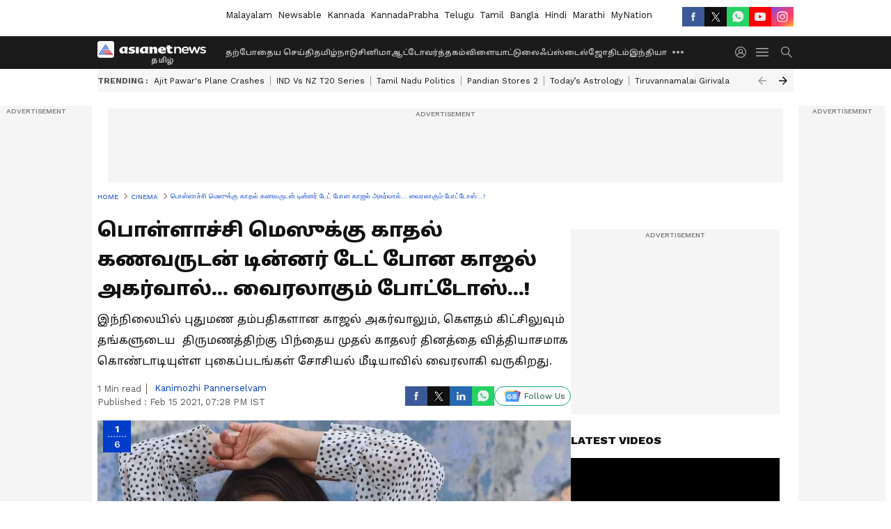

--- FILE ---
content_type: text/html; charset=utf-8
request_url: https://tamil.asianetnews.com/gallery/cinema/kajal-aggarwal-went-dinner-date-at-pollachi-shanthi-mess-photos-going-viral-qokpgt
body_size: 46714
content:
 <!doctype html><html lang="ta" build-id="1765983526000" class="photoshow"><head><meta charSet="UTF-8" /><meta name="viewport" content="width=device-width, initial-scale=1.0 "/><meta httpEquiv="X-UA-Compatible" content="IE=edge" /><link rel="preconnect" href="https://static.asianetnews.com" crossOrigin="crossorigin" /><link rel="preconnect" href="https://fonts.gstatic.com" crossOrigin="crossorigin" /><link rel="dns-prefetch" href="https://fonts.gstatic.com" /><link rel="preconnect" href="https://static1.dmcdn.net" crossOrigin="crossorigin"/><link rel="preconnect" href="https://static-gi.asianetnews.com" crossOrigin="crossorigin" /><meta property="fb:app_id" content="1473899900386554"/><link rel="shortcut icon" href="https://static-assets.asianetnews.com/images/favicon.ico" /><link rel="alternate" type="application/rss+xml" href="https://tamil.asianetnews.com/rss"><title data-react-helmet="true">பொள்ளாச்சி மெஸுக்கு காதல் கணவருடன் டின்னர் டேட் போன காஜல் அகர்வால்... வைரலாகும் போட்டோஸ்...! | Kajal Aggarwal went dinner date at pollachi shanthi mess photos going viral | Kajal Aggarwal Went Dinner Date At Pollachi Shanthi Mess Photos Going Viral | Asianet News Tamil</title><meta data-react-helmet="true" name="description" content="Read the latest news: பொள்ளாச்சி மெஸுக்கு காதல் கணவருடன் டின்னர் டேட் போன காஜல் அகர்வால்... வைரலாகும் போட்டோஸ்...! | Kajal Aggarwal went dinner date at pollachi shanthi mess photos going viral Get the latest updates, visuals, and key highlights. Check for more trending news, videos, photos and important updates."/><meta data-react-helmet="true" name="keywords" content="Kajal aggarwal"/><meta data-react-helmet="true" name="news_keywords" content="Kajal aggarwal"/><meta data-react-helmet="true" itemprop="name" content="பொள்ளாச்சி மெஸுக்கு காதல் கணவருடன் டின்னர் டேட் போன காஜல் அகர்வால்... வைரலாகும் போட்டோஸ்...! | Kajal Aggarwal went dinner date at pollachi shanthi mess photos going viral"/><meta data-react-helmet="true" itemprop="description" content="பொள்ளாச்சி மெஸுக்கு காதல் கணவருடன் டின்னர் டேட் போன காஜல் அகர்வால்... வைரலாகும் போட்டோஸ்...! | Kajal Aggarwal went dinner date at pollachi shanthi mess photos going viral"/><meta data-react-helmet="true" itemprop="image" content="https://static.asianetnews.com/images/w-1280,h-720,format-jpg,imgid-01ewamxdy0bb81wedpn40r5gzj,imgname-gautam-kitchlu-and-kajal-agarwalbaletansreejit-png.jpg"/><meta data-react-helmet="true" itemprop="url" content="https://tamil.asianetnews.com/gallery/cinema/kajal-aggarwal-went-dinner-date-at-pollachi-shanthi-mess-photos-going-viral-qokpgt"/><meta data-react-helmet="true" property="og:type" content="article"/><meta data-react-helmet="true" property="og:title" content="பொள்ளாச்சி மெஸுக்கு காதல் கணவருடன் டின்னர் டேட் போன காஜல் அகர்வால்... வைரலாகும் போட்டோஸ்...!"/><meta data-react-helmet="true" property="og:url" content="https://tamil.asianetnews.com/gallery/cinema/kajal-aggarwal-went-dinner-date-at-pollachi-shanthi-mess-photos-going-viral-qokpgt"/><meta data-react-helmet="true" property="og:site_name" content="Asianet News Tamil"/><meta data-react-helmet="true" property="og:image" content="https://static.asianetnews.com/images/w-1280,h-720,format-jpg,imgid-01ewamxdy0bb81wedpn40r5gzj,imgname-gautam-kitchlu-and-kajal-agarwalbaletansreejit-png.jpg"/><meta data-react-helmet="true" property="og:image:width" content="1280"/><meta data-react-helmet="true" property="og:image:height" content="720"/><meta data-react-helmet="true" property="og:description" content="இந்நிலையில் புதுமண தம்பதிகளான காஜல் அகர்வாலும், கெளதம் கிட்சிலுவும் தங்களுடைய திருமணத்திற்கு பிந்தைய முதல் காதலர் தினத்தை வித்தியாசமாக கொண்டாடியுள்ள புகைப்படங்கள் சோசியல் மீடியாவில் வைரலாகி வருகிறது."/><meta data-react-helmet="true" property="twitter:title" content="பொள்ளாச்சி மெஸுக்கு காதல் கணவருடன் டின்னர் டேட் போன காஜல் அகர்வால்... வைரலாகும் போட்டோஸ்...!"/><meta data-react-helmet="true" property="twitter:description" content="இந்நிலையில் புதுமண தம்பதிகளான காஜல் அகர்வாலும், கெளதம் கிட்சிலுவும் தங்களுடைய திருமணத்திற்கு பிந்தைய முதல் காதலர் தினத்தை வித்தியாசமாக கொண்டாடியுள்ள புகைப்படங்கள் சோசியல் மீடியாவில் வைரலாகி வருகிறது."/><meta data-react-helmet="true" property="twitter:image" content="https://static.asianetnews.com/images/w-1280,h-720,format-jpg,imgid-01ewamxdy0bb81wedpn40r5gzj,imgname-gautam-kitchlu-and-kajal-agarwalbaletansreejit-png.jpg"/><meta data-react-helmet="true" property="twitter:url" content="https://tamil.asianetnews.com/gallery/cinema/kajal-aggarwal-went-dinner-date-at-pollachi-shanthi-mess-photos-going-viral-qokpgt"/><meta data-react-helmet="true" name="twitter:card" content="summary_large_image"/><meta data-react-helmet="true" name="twitter:site" content="@AsianetNewsTM"/><meta data-react-helmet="true" name="twitter:creator" content="@AsianetNewsTM"/><link data-react-helmet="true" rel="canonical" href="https://tamil.asianetnews.com/gallery/cinema/kajal-aggarwal-went-dinner-date-at-pollachi-shanthi-mess-photos-going-viral-qokpgt"/><link data-react-helmet="true" rel="amphtml" href="https://tamil.asianetnews.com/amp/gallery/cinema/kajal-aggarwal-went-dinner-date-at-pollachi-shanthi-mess-photos-going-viral-qokpgt"/><meta name="robots" content="index, follow, max-image-preview:large" /> <script type="application/ld+json" data-type="ampElement">{"@context":"https://schema.org","@graph":[{"@type":"NewsArticle","mainEntityOfPage":"https://tamil.asianetnews.com/gallery/cinema/kajal-aggarwal-went-dinner-date-at-pollachi-shanthi-mess-photos-going-viral-qokpgt","url":"https://tamil.asianetnews.com/gallery/cinema/kajal-aggarwal-went-dinner-date-at-pollachi-shanthi-mess-photos-going-viral-qokpgt","datePublished":"2021-02-15T19:28:05+05:30","dateModified":"2021-02-15T19:28:05+05:30","headline":"பொள்ளாச்சி மெஸுக்கு காதல் கணவருடன் டின்னர் டேட் போன காஜல் அகர்வால்... வைரலாகும் போட்டோஸ்...!","description":"பொள்ளாச்சி மெஸுக்கு காதல் கணவருடன் டின்னர் டேட் போன காஜல் அகர்வால்... வைரலாகும் போட்டோஸ்...! | Kajal Aggarwal went dinner date at pollachi shanthi mess photos going viral","articleBody":"","keywords":"Kajal aggarwal","inLanguage":"ta","author":{"@type":"Person","name":"Kanimozhi Pannerselvam","url":"https://tamil.asianetnews.com/author/kanimozhi-pannerselvam"},"publisher":{"@type":"NewsMediaOrganization","name":"Asianet News Tamil","logo":{"@type":"ImageObject","url":"https://static-gi.asianetnews.com/images/tamil-logo-schema.svg","width":600,"height":60}},"image":{"@type":"ImageObject","url":"https://static.asianetnews.com/images/w-1280,h-720,format-jpg,imgid-01ewamxdy0bb81wedpn40r5gzj,imgname-gautam-kitchlu-and-kajal-agarwalbaletansreejit-png.jpg","width":1280,"height":720}},{"@type":"WebPage","name":"பொள்ளாச்சி மெஸுக்கு காதல் கணவருடன் டின்னர் டேட் போன காஜல் அகர்வால்... வைரலாகும் போட்டோஸ்...!","description":"பொள்ளாச்சி மெஸுக்கு காதல் கணவருடன் டின்னர் டேட் போன காஜல் அகர்வால்... வைரலாகும் போட்டோஸ்...! | Kajal Aggarwal went dinner date at pollachi shanthi mess photos going viral","keywords":"Kajal aggarwal","url":"https://tamil.asianetnews.com/gallery/cinema/kajal-aggarwal-went-dinner-date-at-pollachi-shanthi-mess-photos-going-viral-qokpgt"}]}</script><script type="application/ld+json" data-type="ampElement">{"@context":"https://schema.org","@graph":[{"@type":"ImageGallery","mainEntityOfPage":"https://tamil.asianetnews.com/gallery/cinema/kajal-aggarwal-went-dinner-date-at-pollachi-shanthi-mess-photos-going-viral-qokpgt","datePublished":"2021-02-15T19:28:05+05:30","dateModified":"2021-02-15T19:28:05+05:30","associatedMedia":[{"@type":"ImageObject","contentUrl":"https://static.asianetnews.com/images/w-1280,h-720,format-jpg,imgid-01exrnfzk8y1jgzbv0xe3va3vg,imgname-144320631-137438651458988-7246278008133838205-n-jpg.jpg","thumbnailUrl":"https://static.asianetnews.com/images/w-1280,h-720,format-jpg,imgid-01exrnfzk8y1jgzbv0xe3va3vg,imgname-144320631-137438651458988-7246278008133838205-n-jpg.jpg","caption":"தமிழ், தெலுங்கு திரையுலகில் முன்னணி நடிகையாக வலம் வருபவர் காஜல் அகர்வால். விஜய், அஜித், சூர்யா, தனுஷ் என தமிழில் முன்னனி நடிகர்களின் படங்களில் நடித்து வெற்றிகளை குவித்துள்ளார்.&nbsp; &nbsp;","description":"தமிழ், தெலுங்கு திரையுலகில் முன்னணி நடிகையாக வலம் வருபவர் காஜல் அகர்வால். விஜய், அஜித், சூர்யா, தனுஷ் என தமிழில் முன்னனி நடிகர்களின் படங்களில் நடித்து வெற்றிகளை குவித்துள்ளார்.&nbsp; &nbsp;","width":1280,"height":720},{"@type":"ImageObject","contentUrl":"https://static.asianetnews.com/images/w-1280,h-720,format-jpg,imgid-01ewamxfrm494qjtnyd3tavyts,imgname-gautam-kitchlu-and-kajal-agarwalsreejibabut-png.jpg","thumbnailUrl":"https://static.asianetnews.com/images/w-1280,h-720,format-jpg,imgid-01ewamxfrm494qjtnyd3tavyts,imgname-gautam-kitchlu-and-kajal-agarwalsreejibabut-png.jpg","caption":"&nbsp; சினிமாவில் டாப் கியரில் பயணித்துக் கொண்டிருக்கும் போதே தொழிலதிபரும், நீண்ட நாள் காதலருமான கெளதம் கிட்சிலுவை கடந்த ஆண்டு அக்டோபர் மாதம் திருமணம் செய்து கொண்டார்.&nbsp;","description":"&nbsp; சினிமாவில் டாப் கியரில் பயணித்துக் கொண்டிருக்கும் போதே தொழிலதிபரும், நீண்ட நாள் காதலருமான கெளதம் கிட்சிலுவை கடந்த ஆண்டு அக்டோபர் மாதம் திருமணம் செய்து கொண்டார்.&nbsp;","width":1280,"height":720},{"@type":"ImageObject","contentUrl":"https://static.asianetnews.com/images/w-1280,h-720,format-jpg,imgid-01exvt4a4ysy7zz8s39vz5t16c,imgname-kajal-agarwal-and-gautam-kitchlusreejibabut-jpg.jpg","thumbnailUrl":"https://static.asianetnews.com/images/w-1280,h-720,format-jpg,imgid-01exvt4a4ysy7zz8s39vz5t16c,imgname-kajal-agarwal-and-gautam-kitchlusreejibabut-jpg.jpg","caption":"திருமணத்திற்கு பிறகு கணவர் உடன் புதிய வீட்டில் குடியேறியது முதல் மாலத்தீவில் ஹனிமூனை என்ஜாய் செய்தது வரை குதூகலமான புகைப்படங்களை சோசியல் மீடியாவில் பகிர்ந்து வருகிறார்.&nbsp;","description":"திருமணத்திற்கு பிறகு கணவர் உடன் புதிய வீட்டில் குடியேறியது முதல் மாலத்தீவில் ஹனிமூனை என்ஜாய் செய்தது வரை குதூகலமான புகைப்படங்களை சோசியல் மீடியாவில் பகிர்ந்து வருகிறார்.&nbsp;","width":1280,"height":720},{"@type":"ImageObject","contentUrl":"https://static.asianetnews.com/images/w-1280,h-720,format-jpg,imgid-01eyjt69p6pw0cy6j746f031eh,imgname-149519812-206809077845419-4436438063032050767-n-jpg.jpg","thumbnailUrl":"https://static.asianetnews.com/images/w-1280,h-720,format-jpg,imgid-01eyjt69p6pw0cy6j746f031eh,imgname-149519812-206809077845419-4436438063032050767-n-jpg.jpg","caption":"இந்நிலையில் புதுமண தம்பதிகளான காஜல் அகர்வாலும், கெளதம் கிட்சிலுவும் தங்களுடைய &nbsp;திருமணத்திற்கு பிந்தைய முதல் காதலர் தினத்தை வித்தியாசமாக கொண்டாடியுள்ள புகைப்படங்கள் சோசியல் மீடியாவில் வைரலாகி வருகிறது.&nbsp; &nbsp;","description":"இந்நிலையில் புதுமண தம்பதிகளான காஜல் அகர்வாலும், கெளதம் கிட்சிலுவும் தங்களுடைய &nbsp;திருமணத்திற்கு பிந்தைய முதல் காதலர் தினத்தை வித்தியாசமாக கொண்டாடியுள்ள புகைப்படங்கள் சோசியல் மீடியாவில் வைரலாகி வருகிறது.&nbsp; &nbsp;","width":1280,"height":720},{"@type":"ImageObject","contentUrl":"https://static.asianetnews.com/images/w-1280,h-720,format-jpg,imgid-01eyjzkg1mexyf2yvdy8x1wt1r,imgname-eum7y9cvkae66li-jpg.jpg","thumbnailUrl":"https://static.asianetnews.com/images/w-1280,h-720,format-jpg,imgid-01eyjzkg1mexyf2yvdy8x1wt1r,imgname-eum7y9cvkae66li-jpg.jpg","caption":"பொள்ளாச்சியில் உள்ள சாந்தி மெஸ் உணவகத்தில் காஜல் அகர்வால் மற்றும் அவருடைய கணவர் கவுதம் கிச்சலுவுடன் உணவருந்தி உள்ளார். அதுமட்டுமின்றி அந்த உணவகத்தை நடத்தும் தம்பதிகளுடனும் ஜோடியாக போட்டோ எடுத்து சோசியல் மீடியாவில் பதிவிட்டுள்ளார்","description":"பொள்ளாச்சியில் உள்ள சாந்தி மெஸ் உணவகத்தில் காஜல் அகர்வால் மற்றும் அவருடைய கணவர் கவுதம் கிச்சலுவுடன் உணவருந்தி உள்ளார். அதுமட்டுமின்றி அந்த உணவகத்தை நடத்தும் தம்பதிகளுடனும் ஜோடியாக போட்டோ எடுத்து சோசியல் மீடியாவில் பதிவிட்டுள்ளார்","width":1280,"height":720},{"@type":"ImageObject","contentUrl":"https://static.asianetnews.com/images/w-1280,h-720,format-jpg,imgid-01eyjzkgd7c8m001rgxw1g5ptx,imgname-eum7y9yveauxtbz-jpg.jpg","thumbnailUrl":"https://static.asianetnews.com/images/w-1280,h-720,format-jpg,imgid-01eyjzkgd7c8m001rgxw1g5ptx,imgname-eum7y9yveauxtbz-jpg.jpg","caption":"அந்த உணவகம் குறித்து சோசியல் மீடியாவில் பகிர்ந்துள்ள காஜல் அகர்வால், “சாந்தி உணவகம் எனக்கு மிகவும் பிடித்த உணவகம். சாந்தி அக்கா மற்றும் பாலகுமார் அண்ணா எனக்கு மிகவும் பாசத்தோடு உணவை பரிமாறுவார்கள். கடந்த 27 வருடங்களாக சுவை மாறாமல் அதே அருமையான சுவையுடன் இந்த உணவகத்தை நடத்தி வருகிறார்கள். நான் இந்த உணவகத்திற்கு கடந்த 9 ஆண்டுகளாக வந்து செல்கிறேன்” என பதிவிட்டுள்ளார்.&nbsp;","description":"அந்த உணவகம் குறித்து சோசியல் மீடியாவில் பகிர்ந்துள்ள காஜல் அகர்வால், “சாந்தி உணவகம் எனக்கு மிகவும் பிடித்த உணவகம். சாந்தி அக்கா மற்றும் பாலகுமார் அண்ணா எனக்கு மிகவும் பாசத்தோடு உணவை பரிமாறுவார்கள். கடந்த 27 வருடங்களாக சுவை மாறாமல் அதே அருமையான சுவையுடன் இந்த உணவகத்தை நடத்தி வருகிறார்கள். நான் இந்த உணவகத்திற்கு கடந்த 9 ஆண்டுகளாக வந்து செல்கிறேன்” என பதிவிட்டுள்ளார்.&nbsp;","width":1280,"height":720}]}]}</script><script type="application/ld+json" data-type="ampElement">{"@context":"https://schema.org","@graph":[{"@type":"ImageObject","inLanguage":"ta","headline":"பொள்ளாச்சி மெஸுக்கு காதல் கணவருடன் டின்னர் டேட் போன காஜல் அகர்வால்... வைரலாகும் போட்டோஸ்...!","keywords":"Kajal aggarwal","description":"பொள்ளாச்சி மெஸுக்கு காதல் கணவருடன் டின்னர் டேட் போன காஜல் அகர்வால்... வைரலாகும் போட்டோஸ்...! | Kajal Aggarwal went dinner date at pollachi shanthi mess photos going viral","datePublished":"2021-02-15T19:28:05+05:30","dateModified":"2021-02-15T19:28:05+05:30","image":{"@type":"ImageObject","url":"https://static.asianetnews.com/images/w-1280,h-720,format-jpg,imgid-01ewamxdy0bb81wedpn40r5gzj,imgname-gautam-kitchlu-and-kajal-agarwalbaletansreejit-png.jpg","width":1280,"height":720},"author":{"@type":"Person","name":"Kanimozhi Pannerselvam","url":"https://tamil.asianetnews.com/author/kanimozhi-pannerselvam"},"publisher":{"@type":"NewsMediaOrganization","name":"Asianet News Tamil","url":"https://tamil.asianetnews.com","logo":{"@type":"ImageObject","url":"https://static-gi.asianetnews.com/images/tamil-logo-schema.svg","width":600,"height":60}}}]}</script><script type="application/ld+json" data-type="ampElement">{"@context":"https://schema.org","@graph":[{"@type":"ProfilePage","mainEntity":{"@type":"Person","id":"https://tamil.asianetnews.com/author/kanimozhi-pannerselvam","name":"Kanimozhi Pannerselvam"},"hasPart":{"@type":"Article","headline":"பொள்ளாச்சி மெஸுக்கு காதல் கணவருடன் டின்னர் டேட் போன காஜல் அகர்வால்... வைரலாகும் போட்டோஸ்...!","url":"https://tamil.asianetnews.com/gallery/cinema/kajal-aggarwal-went-dinner-date-at-pollachi-shanthi-mess-photos-going-viral-qokpgt","image":"https://static.asianetnews.com/images/w-1280,h-720,format-jpg,imgid-01ewamxdy0bb81wedpn40r5gzj,imgname-gautam-kitchlu-and-kajal-agarwalbaletansreejit-png.jpg","datePublished":"2021-02-15T19:28:05+05:30","author":{"@type":"Person","name":"Kanimozhi Pannerselvam","id":"https://tamil.asianetnews.com/author/kanimozhi-pannerselvam"}}}]}</script> <script type="application/ld+json" data-type="ampElement">
        {"@context":"http://schema.org","@graph":[{"@type":"NewsMediaOrganization","name":"Asianet News Tamil","url":"https://tamil.asianetnews.com","sameAs":["https://www.facebook.com/AsianetNewsTamil","https://www.youtube.com/@AsianetNewsTamil","https://x.com/AsianetNewsTM","https://www.instagram.com/asianetnewstamil","https://whatsapp.com/channel/0029Va9TFCWB4hdYZOoYCK2D","https://www.reddit.com/user/AsianetNewsTM/","https://www.threads.net/@asianetnewsable"],"logo":{"@type":"ImageObject","url":"https://static-gi.asianetnews.com/images/tamil-logo-schema.svg","width":600,"height":60},"address":{"@type":"PostalAddress","streetAddress":"No.36, Crescent Road, Bangalore – 560001, Karnataka","addressLocality":"Bangalore","addressRegion":"Karnataka","postalCode":"560001"},"contactPoint":{"@type":"ContactPoint","telephone":"080-30556300","contactType":"Customer Service","areaServed":"IN","availableLanguage":"English","hoursAvailable":{"@type":"OpeningHoursSpecification","opens":"00:00:01","closes":"11:59:59"}}}]}
      </script> <script type="application/ld+json" data-type="ampElement">
        {"@context":"https://schema.org","@type":"SiteNavigationElement","name":["தற்போதைய செய்தி","தமிழ்நாடு","சினிமா","ஆட்டோ","வர்த்தகம்","விளையாட்டு","லைஃப்ஸ்டைல்","ஜோதிடம்","இந்தியா","உலகம்","கேலரி","வேலை வாய்ப்பு","தொழில்நுட்பம்","ஆரோக்கியம்","ஆன்மிகம்"],"url":["https://tamil.asianetnews.com/latest-news","https://tamil.asianetnews.com/tamilnadu","https://tamil.asianetnews.com/cinema","https://tamil.asianetnews.com/auto","https://tamil.asianetnews.com/business","https://tamil.asianetnews.com/sports","https://tamil.asianetnews.com/life-style","https://tamil.asianetnews.com/astrology","https://tamil.asianetnews.com/india","https://tamil.asianetnews.com/world","https://tamil.asianetnews.com/photos","https://tamil.asianetnews.com/career","https://tamil.asianetnews.com/technology","https://tamil.asianetnews.com/health","https://tamil.asianetnews.com/spiritual"]}
      </script>  <script async src="https://www.googletagmanager.com/gtag/js?id=G-5YQDWR6PGV"></script><script> window.dataLayer = window.dataLayer || []; function gtag() { dataLayer.push(arguments); }gtag('js', new Date()); gtag('config', 'G-5YQDWR6PGV', { send_page_view: false }); </script>  <script> var _comscore = _comscore || []; _comscore.push({ c1: "2", c2: "24936138", options: { enableFirstPartyCookie: true, bypassUserConsentRequirementFor1PCookie: true } }); </script> <link rel="preload" as="image" fetchpriority="high" href="https://static.asianetnews.com/images/w-1280,imgid-01exrnfzk8y1jgzbv0xe3va3vg,imgname-144320631-137438651458988-7246278008133838205-n-jpg.jpg" /><link rel="preload" as="font" type="font/woff2" fetchpriority="high" crossOrigin="crossorigin" href="https://fonts.gstatic.com/s/notosanstamil/v21/ieVp2YdFI3GCY6SyQy1KfStzYKZgzN1z4LKDbeZce-048cFpwFNLIdyzxg.woff2" /><link rel="preload" as="font" type="font/woff2" fetchpriority="high" crossOrigin="crossorigin" href="https://fonts.gstatic.com/s/worksans/v18/QGYsz_wNahGAdqQ43Rh_fKDptfpA4Q.woff2" /><style>:root{--primaryfontfamily: Noto Sans Tamil, WorkSans, Helvetica, Verdana, sans-serif; --secondaryfontfamily: Noto Sans Tamil, WorkSans, Helvetica, Verdana, sans-serif}</style><style>:root { --containerwidth: min(100%, 1160px); --smallcontainerrwidth: min(100%, 1000px); --primary-black-rgba: 17, 17, 17; --invert-1: invert(1); --darkgrey-color: #1b1b1b; --lightblack-rgba: 17, 17, 17; --hyperlink: #003dc9; --offwhite-color: #f6f6f6; --hyperlinkoverblack: #6db9ff; --primary-black: #111; --always-white-color: 255, 255, 255; --anSprite: url(https://static-gi.asianetnews.com/v1/images/AN_Sprite_V1.svg); } @font-face { font-family: 'WorkSans'; font-weight: 125 950; font-display: swap; font-stretch: 25% 151%; src: url('https://fonts.gstatic.com/s/worksans/v18/QGYsz_wNahGAdqQ43Rh_fKDptfpA4Q.woff2') format('woff2'); unicode-range: U+0000-00FF, U+0131, U+0152-0153, U+02BB-02BC, U+02C6, U+02DA, U+02DC, U+2000-206F, U+2074, U+20AC, U+2122, U+2191, U+2193, U+2212, U+2215, U+FEFF, U+FFFD; } @font-face { font-family: Noto Sans Tamil; font-weight: 125 950; font-display: swap; font-stretch: 25% 151%; src: url('https://fonts.gstatic.com/s/notosanstamil/v21/ieVp2YdFI3GCY6SyQy1KfStzYKZgzN1z4LKDbeZce-048cFpwFNLIdyzxg.woff2') format('woff2'); unicode-range: U+0964-0965, U+0B82-0BFA, U+200C-200D, U+20B9, U+25CC; } *{box-sizing:border-box;} body, ul, li, a, button, input, figure { margin: 0; padding: 0; list-style: none; } .mrgB20{margin-bottom:10px} body { color: var(--primary-black); font-family: var(--primaryfontfamily); overflow-x: hidden; overflow-y: overlay; background-color: var(--body-bg); -webkit-font-smoothing: antialiased; -moz-osx-font-smoothing: grayscale; } img { background: var(--offwhite-color) center no-repeat; background-size: 25%; width: 100%;} body a { color: var(--primary-black); text-decoration: none; } .bodyWrapper { min-height: 850px; } .header_adbox { color: var(--white-color); padding: 10px 0; text-align: center; position: relative; display: flex; min-height:126px;} .nav:before { content: ""; transform: translateX(-50%); background-color: var(--primary-black); top: 0; width: 100vw; height: 100%; position: absolute; left: 50%; } .nav:before { background: var(--darkgrey-color); } .mynation .nav:before, .mynationhindi .nav:before { background: var(--mynation-basecolor); } .header_contads { position: relative; min-width: 728px; min-height: 90px; background-color: rgba(17, 17, 17, 0.04); margin: 0 auto; } .displayNone { display: none; } .nav { position: relative; height: 46px; } .l1navigation, .l1navigation ul { z-index: 3; display: flex; } .l1navigation ul { gap: 20px; margin-left: 14px; } .l1navigation ul li a { color: rgba(var(--always-white-color), 0.7); padding: 10px 0 14px; display: flex; white-space: nowrap;} .hamburgerMenu { margin-left: auto; height: 40px; } .logo { min-width: 170px; align-items: center; display: flex; } .logo i { height: 33px; } .logo i:before { content: ""; background: var(--anSprite) 0px 0px no-repeat; width: 120px; height: 24px; -webkit-transform: scale(1.5); transform: scale(1.5); -webkit-transform-origin: left; transform-origin: left; display: inline-block; } .mynation .logo i:before {background: url(https://static-gi.asianetnews.com/v1/images/mn/mynation_eng.gif) 0px 0px no-repeat; width: 170px; transform: none; background-size: 150px 26px;} .mynationhindi .logo i:before {background: url(https://static-gi.asianetnews.com/v1/images/mn/mynation_hindi.gif) 0px 0px no-repeat; width: 170px; transform: none; background-size: 150px 26px;} .morenav button { filter: var(--invert-1); width: 18px; height: 31px; margin: 7px 0; border: 0 none; opacity: 0.7; background: var(--anSprite) -4px -20px no-repeat; } .hamburgerMenu { cursor: pointer; background: var(--anSprite) -4px -44px no-repeat; width: 20px; min-width: 20px; height: 40px; background-color: transparent; filter: var(--invert-1); margin-left: 14px; align-self: center; border: 0 none; opacity: 0.7; } .searchicon { margin-left: 14px; width: 20px; min-width: 20px; height: 20px; display: flex; align-self: center; align-items: center; } .searchicon button { border: 0; background: var(--anSprite) -4px -84px no-repeat; width: 16px; height: 16px; filter: var(--invert-1); cursor: pointer; opacity: 0.7; } .directTVbox { background-color: rgb(241, 241, 241); padding: 24px 28px 28px; min-height: 300px; max-height: 600px; position: relative; overflow: hidden; } .directTVbox .tvsliderouter { overflow-x: hidden; padding-top: 38px; } .directTVbox .tvsliderouterinner { padding-bottom: 50px; } .directTVbox .slick-list .slick-track { white-space: nowrap; } .directTVbox .slick-list .slick-track .slick-slide { display: inline-block; } .directTVbox .slick-list .slick-track .slick-slide video { width: 100%; } .directTVbox .slick-slider {position: relative; margin: 0 -40px;} .directTVbox .slick-arrow { width: 28px; height: 28px; transition:none; background-color: var(--primary-blue); border: 0px; text-indent: -50000px; padding: 0px; cursor: pointer; position: absolute; bottom: -50px; transform: translateX(-50%); left: 55.5%;} .directTVbox .slick-arrow:before {width: 15px; height: 12px; position: absolute; left: 5px;top: 8px; content: ''; background: var(--anSprite) -4px, -170px no-repeat; filter: var(--invert-1);} .directTVbox .slick-arrow.slick-prev {transform: rotate(180deg); left: 45%;} .directTVbox .slick-arrow.slick-prev:before{content:''; background: var(--anSprite) -4px, -170px no-repeat; filter: var(--invert-1); } .sectionlistInner { display: flex; gap: 8px; } .sectionlistInner a { border: 1px solid rgba(var(--primary-black-rgba), 0.14); color: var(--primary-black); font-weight: 500; height: 24px; display: flex; align-items: center; font-size: 12px; line-height: 16px; text-transform: uppercase; padding: 0 8px; } .wrapper { max-width: var(--smallcontainerrwidth); width: var(--smallcontainerrwidth); margin: 0px auto; } .wrapper.pagename_msiteblock{max-width:100%; width:100%;} .homeTrending .slick-slider[dir="ltr"]{direction:unset;} .morearticleslider{margin: 24px 0; display: flex; position: relative; gap: 12px; align-items: center; width: 100%; overflow: hidden; } .morearticleslider .slick-track {display: flex; white-space:nowrap;} .morearticleslider .slick-slide a { text-transform: capitalize; padding: 0 8px; font-size: 12px; display: flex ; align-items: center; font-family: worksans; } .morearticleslider .slick-slide:not(:last-child) { border-right: 1px solid #999; } .morearticlesliderWrapper{height: 34px; background-color: #F6F6F6; transition: 0.3s ease-in-out; overflow: hidden;} .homeTrending { overflow: hidden; background-color: #f6f6f6; padding: 10px 0; white-space:nowrap; margin: 1px 0;} .morearticleslider span { font: 12px / 12px worksans; font-weight: 700; color: rgba(var(--primary-black-rgba), .7); text-transform: uppercase; white-space: nowrap;} .userlogin {width: 16px; min-width: 16px; height: 22px; margin-left: auto; align-self: center; align-items: center; display: flex;} .userlogin .loginbutton{width: 26px; min-width: 26px; height: 26px; background: var(--anSprite) -4px -667px no-repeat; filter: var(--invert-1); border: 0; opacity: 0.7;} .eventBanner{ margin-bottom: 12px; margin-top: 12px; overflow: hidden;} .pagename_articlelist .eventBanner{margin-top: 0px;} .mynation footer, .mynationhindi footer { padding: 10px 0 0; } .mynation footer .footertop { padding-bottom: 10px; } .mynation footer .footertop .footerlogo { height: 50px; width: 50px; } .mynation footer .footertop .footerlogo a { background: url(https://static-gi.asianetnews.com/v1/images/mn/mobile-my-nation-logo.gif) 0px 0px no-repeat; background-size: 100% 100%; height: 50px;} .mynationhindi footer .footertop { padding-bottom: 10px;} .mynationhindi footer .footertop .footerlogo { height: 50px; width: 50px; } .mynationhindi footer .footertop .footerlogo a { background: url(https://static-gi.asianetnews.com/v1/images/mn/mobile-my-nation-logo.gif) 0px 0px no-repeat; background-size: 100% 100%; height: 50px;} .mobilearticlemidad{z-index:5!important;} .l2navCont{display:flex; justify-content: space-between; margin-bottom:40px} .catedropdown{opacity:0; z-index: -1; overflow: hidden;position:absolute;} .sm-unit.svelte-xurmir + img{width:1px!important; height:1px!important;} .catename{font-size:12px;line-height: 12px;white-space: nowrap;padding-right: 7px;font-weight:bold;} .catename + span{border-left:1px solid rgba(var(--primary-black-rgba), 0.7);padding-left: 7px;} .catename a{color: var(--primary-blue);font-weight:bold;} header{ margin-bottom: 20px;} .billboard, .specialbelowheader{ margin: 0 0 12px; text-align: center; display: inline-flex; align-items: center; flex-direction: column; min-width: 728px; max-width: 970px; min-height: 106px; background-color: rgba(var(--lightblack-rgba), .04); position: relative; transform: translateX(-50%); left: 50%; overflow: hidden; max-height: 106px!important; } .billboard:before{content: "Advertisement"; width: 100%; color: rgba(var(--lightblack-rgba), .6); height: 16px; line-height: 16px; font-size: 10px; font-weight: 500; text-transform: uppercase; font-family: var(--worksans);} .rightTop { position: absolute; top:0; right: 0; } .lhssocialicons .googlenewsbtn img { background: none; width: auto; } .lhssocialicons .googlenewsbtn a { height: 28px; line-height: 28px; padding: 0 10px; font-size: 12px; border: 1px solid #0ea583; color: #0e5445; border-radius: 15px; width: 110px; margin-top: 0 !important; display: flex !important; align-items: center; justify-content: center; gap: 4px; white-space: nowrap; } .lhssocialicons .googlenewsbtn i{ width: 37px;} .lhssocialicons .googlenewsbtn i:after{ background: var(--anSprite) -270px -20px no-repeat; filter: initial; transform: scale(0.7); width: 35px; height: 24px; } .lhssocialicons .sharetxtMob { display: none;} .lhssocialicons{display: flex ; align-items: center;} .lhssocialicons ul { display: flex; list-style: none; gap: 4px; width: 100%; align-items: center; } .lhssocialicons ul li { margin-left: 0 !important; padding-left: 0 !important; } .lhssocialicons ul li i { width: 32px; height: 28px; font-size: 0; text-indent: -99999px; display: block; display: flex; align-items: center; justify-content: center; cursor: pointer; } .lhssocialicons ul li i:after { content: ""; filter: var(--invert-1); width: 16px; height: 16px; background-image: var(--anSprite); background-repeat: no-repeat; } .lhssocialicons ul li.fbicon i:after { background-position: -4px -252px; } .lhssocialicons ul li.fbicon { background-color: #3b5998; } .lhssocialicons ul li.twitter i:after { background-position: -238px -20px; filter: initial; width: 20px; height: 20px; transform: scale(0.7); } .lhssocialicons ul li.twitter { background-color: rgba(17,17,17, 1); } .lhssocialicons ul li.linkdinicon i:after { background-position: -4px -448px; } .lhssocialicons ul li.linkdinicon { background-color: #2867b2; } .lhssocialicons ul li.yticon i:after { background-position: -4px -392px; } .lhssocialicons ul li.yticon { background-color: #ff0000; } .lhssocialicons ul li.whticon i:after { background-position: -8px -422px; background-size: 435px auto; } .lhssocialicons ul li.instaicon i{ background-image: var(--anSprite); background-position: -195px -18px; filter: initial;} .lhssocialicons ul li.instaicon i:after{content: initial;} .lhssocialicons ul li.whticon { background-color: #25d366; } .lhssocialicons ul li.sharelinkicon i:after { background-position: -4px -420px; } .lhssocialicons ul li.sharelinkicon { background-color: rgba(17,17,17, .7); } .googlePreferInner{ font-weight: 500; margin-right: 175px; } .googlePreferInner a { padding: 4px 5px; border: 1px solid #8b9df6; background-color: #c0c9f5; border-radius: 5px; margin-top: 6px; font-size: 13px; gap: 5px; display: flex; align-items: center; white-space: nowrap;} .googlePreferInner img{ background: transparent; width: 20px; max-width: 20px; height: 20px;} .iplframebox { padding: 0; font-size: 0; max-width: 300px; overflow: hidden; } .iplframebox iframe { max-width: 300px; width: 100%; } .rgtadbox { background-color: rgba(var(--lightblack-rgba), 0.04); height: 266px; position: relative; overflow: hidden; width: 300px; max-width: 300px; text-align: center; margin: 0 auto 28px;} .rgtadbox:before { content: 'Advertisement'; color: rgba(var(--lightblack-rgba), 0.6); height: 16px; font-size: 10px; font-weight: 500; display: flex; align-items: center; justify-content: center; text-transform: uppercase; font-family: worksans; } .rgtadbox:hover{overflow: visible;} .Comscore{width: 0px; height: 0px; overflow: hidden; display: block;} .logo i{ position: relative;} .logo i:after { content: attr(data-lang); font: 10px / 12px var(--primaryfontfamily); color: rgba(var(--always-white-color), .7); font-weight: 700; position: absolute; font-style: normal; letter-spacing: .6px; transform: translateX(-50%); left: calc(50% + 34px); top: 22px; text-transform: uppercase;} ul.pageindexlinks { gap: 4px; display: flex; margin-bottom: 20px; } ul.pageindexlinks li { font-size: 10px; color: rgba(var(--lightblack-rgba), 0.7); text-transform: capitalize; flex: none; font-family: var(--worksans); } ul.pageindexlinks li a { display: flex; align-items: center; color: var(--hyperlink) !important; text-transform: uppercase; min-height: 16px;} ul.pageindexlinks li a:after { content: ""; margin: 0 6px; transform: rotate(45deg); width: 5px; height: 5px; border: solid rgba(var(--lightblack-rgba), .7); border-width: 1px 1px 0 0; display: inline-block; vertical-align: middle;} ul.pageindexlinks li:last-child { max-width: 60%; white-space: nowrap; overflow: hidden; text-overflow: ellipsis; display: block; padding-right: 6px;} a.br-last{pointer-events: none !important; color: var(--primary-black) !important; cursor: default;} a.br-last:after{display: none !important;} .pagename_home header{ margin-bottom: 1px;} .spacerboth{width: 1px;display: inline-block; margin: 0 3px; vertical-align: middle;} @media screen and (min-width:1441px) { .googlePreferInner{margin-right: 145px;} .googlePreferInner a{font-size: 14px;} } @media screen and (min-width:1441px) { .wrapper { max-width: var(--containerwidth); width: var(--containerwidth); } .cateouterbox .cateboxleft{width: calc(100% - 340px);padding-right: 40px;} .cateouterbox .cateboxright{margin-left: 40px;} } .langbarContainer{ position: relative; justify-content: center; max-width: 1160px; margin-bottom: 20px!important; display: flex; height: 22px; margin: 10px 0; align-items: center; } .langbarContainer .langbar{margin-right: 20px;} header .langbar{ padding:3px 0; font-size: 13px;} header .langbar a{ padding: 4px; font-weight: 400; text-transform: capitalize; } header .langbar a:hover{ background: #111; color: #fff; } .eventBanner{min-height: 130px; height: 130px;} @media screen and (min-width: 1441px) { header .langbar a{padding: 4px 8px;} } .dailymotionvideobox_heading { font-size: 16px; margin: 0 0 16px; text-transform: uppercase;font-weight: 800; } .middlebody{ gap: 20px; display: flex;} .articleleft { width: calc(100% - 320px);} .articleright { width: 300px;} .pagehead h1{ font-weight: 700; font-size: 28px; line-height: 38px; font-family: var(--secondaryfontfamily); color: var(--lightblack-rgba); margin: 0 0 12px; } .photoshow .pagehead h1{margin: 0 0 8px;} .minuteText{ font-size: 13px; line-height: 18px; color: rgba(var(--lightblack-rgba), 0.7); font-weight: 400; font-family: var(--worksans); } .authorText a{ color: rgba(0,61,201, 1);} .bylineSocialwrap{display: flex ; justify-content: space-between; align-items: center;} .dailymotionvideobox_container { background-color: #000; height: 170px; } .articledmouter{ height: 240px; } .middlebody .articleleft .pagehead .pagesummery{font: 16px / 28px var(--secondaryfontfamily); font-weight: 400; margin: 0 0 16px;} .hindi .middlebody .articleleft .pagehead .pagesummery,.marathi .middlebody .articleleft .pagehead .pagesummery{font: 18px / 30px var(--secondaryfontfamily);} .authorText .flex{display: flex;} .hindi .pagehead h1,.marathi .pagehead h1{ font-size: 34px; line-height: 48px; } @media screen and (min-width: 768px) and (orientation: portrait), screen and (min-width: 999px){ .minuteText span{ margin-right:7px; padding-right:7px; border-right: 1px solid rgba(var(--lightblack-rgba), 0.7); } .pagehead{ margin-bottom: 12px;} .hindi .pagehead,.marathi .pagehead{ margin-bottom: 16px;} .authorText{ font-size: 13px; line-height: 20px; color: rgba(var(--lightblack-rgba), 0.7); margin-top: -20px; font-weight: 400; @include fw-regular; font-family: var(--worksans); text-transform: capitalize; } } @media screen and (min-width:1441px){ .googlePreferInner{margin-right: 185px; margin-left:auto;} .googlePreferInner a{font-size: 14px;} .middlebody { gap: 40px; } .articleleft { width: calc(100% - 340px);} .pagehead h1{ font-size: 32px; line-height: 44px; } .hindi .pagehead h1,.marathi .pagehead h1{ font-size: 38px; line-height: 54px; } .minuteText{ font-size: 14px; line-height: 20px;} .authorText{ font-size: 14px; line-height: 20px; } .desktopSpacing {padding-left: 87px;} } ._1aAuX._3xDQ1:after,._1aAuX._3XMwo:after,._1aAuX._27gcX:after{width:100%;height:100%;display:block;transform:scale(.6);content:""}._2INVA ._1gwbr ._2fc5c,._2INVA ._1gwbr ._2fc5c:before{top:0;left:0;right:0;bottom:0}._2INVA{display:block}._2INVA a{display:flex;position:relative;align-items:center}._2INVA ._1gwbr{min-width:100px;width:100px;height:58px;position:relative;margin-right:16px}._2INVA ._1gwbr.C8SpK{min-width:80px;width:80px;height:45px}._2INVA ._1gwbr:before{display:block;content:"";width:100%;padding-top:56.25%}._2INVA ._1gwbr>._45G1R{position:absolute;top:0;left:0;right:0;bottom:0}._2INVA ._1gwbr>._45G1R img{width:100%;object-fit:cover;height:100%}._2INVA ._1gwbr ._2fc5c{position:absolute;overflow:hidden;height:100%}._2INVA ._1gwbr ._2fc5c:before{content:"";width:100%;height:100%;background-color:rgba(var(--lightblack-rgba),.04);position:absolute;z-index:1}._2INVA ._1gwbr img{width:100%;object-fit:cover;height:100%;object-position:top;transition:all .5s;-webkit-backface-visibility:hidden;backface-visibility:hidden;background-color:var(--white-color)}._2INVA ._1gwbr img.webstories{object-fit:contain}._2INVA ._1gwbr ._2QNpu{display:none}._2INVA ._1gwbr.-rkZc img{object-fit:contain}._2INVA ._1gwbr._1o-dT img{object-fit:contain;object-position:center}._2INVA figcaption{display:-webkit-box;-webkit-line-clamp:3;-webkit-box-orient:vertical;overflow:hidden;font:16px/24px var(--secondaryfontfamily);margin-top:-4px;font-variation-settings:var(--fw-medium);height:max-content;word-break:break-word}._2INVA.eCbtb a{flex-direction:column}._2INVA.eCbtb a ._1gwbr{position:relative;width:100%;margin:0;min-width:100%;height:auto}._2INVA.eCbtb a ._1gwbr:before{display:block;content:"";width:100%;padding-top:56.25%}._2INVA.eCbtb a ._1gwbr>._45G1R{position:absolute;top:0;left:0;right:0;bottom:0}._2INVA.eCbtb a ._1gwbr>._45G1R img{width:100%;object-fit:cover;height:100%}._2INVA.eCbtb:not(:first-of-type){margin:20px 0}._2INVA.eCbtb figcaption{margin-top:4px;display:-webkit-box;-webkit-line-clamp:4;-webkit-box-orient:vertical;overflow:hidden;min-height:60px;height:auto}._2INVA.SzRf_{margin:0}._2INVA.SzRf_ a{flex-direction:column}._2INVA.SzRf_ ._1gwbr{width:100%;margin:0;min-width:100%;position:relative;height:auto}._2INVA.SzRf_ ._1gwbr:before{display:block;content:"";width:100%;padding-top:56.25%}._2INVA.SzRf_ ._1gwbr>._45G1R{position:absolute;top:0;left:0;right:0;bottom:0}._2INVA.SzRf_ ._1gwbr>._45G1R img{width:100%;object-fit:cover;height:100%}._2INVA.SzRf_ figcaption{margin-top:8px}._2INVA.SzRf_:last-child{border-bottom:0;padding:0;margin:0}._2INVA.SzRf_ ._3ey7j{left:8px;bottom:8px}._2INVA.SzRf_ ._3ey7j ._3xDQ1,._2INVA.SzRf_ ._3ey7j ._3XMwo,._2INVA.SzRf_ ._3ey7j ._27gcX{transform:scale(1.3);transform-origin:left bottom}._2INVA._1eNpk ._3ey7j i.BynIN,._2INVA._1sFdh ._3ey7j i.BynIN,._2INVA._3uo42 ._3ey7j i.BynIN,._2INVA._15QVg ._3ey7j i.BynIN{height:28px;width:auto;min-width:28px;padding:0 8px;display:flex;align-items:center;justify-content:flex-end}._2INVA._1eNpk ._3ey7j i.BynIN:after,._2INVA._1eNpk ._3ey7j i.BynIN:before,._2INVA._1sFdh ._3ey7j i.BynIN:after,._2INVA._1sFdh ._3ey7j i.BynIN:before,._2INVA._3uo42 ._3ey7j i.BynIN:after,._2INVA._3uo42 ._3ey7j i.BynIN:before,._2INVA._15QVg ._3ey7j i.BynIN:after,._2INVA._15QVg ._3ey7j i.BynIN:before{top:8px;left:8px;width:12px;height:12px}._2INVA._1eNpk ._3ey7j ._3xDQ1,._2INVA._1eNpk ._3ey7j ._3XMwo,._2INVA._1eNpk ._3ey7j ._27gcX,._2INVA._1sFdh ._3ey7j ._3xDQ1,._2INVA._1sFdh ._3ey7j ._3XMwo,._2INVA._1sFdh ._3ey7j ._27gcX,._2INVA._3uo42 ._3ey7j ._3xDQ1,._2INVA._3uo42 ._3ey7j ._3XMwo,._2INVA._3uo42 ._3ey7j ._27gcX,._2INVA._15QVg ._3ey7j ._3xDQ1,._2INVA._15QVg ._3ey7j ._3XMwo,._2INVA._15QVg ._3ey7j ._27gcX{transform:scale(1.8);transform-origin:left bottom}._2INVA._1eNpk ._3ey7j ._3uDCd,._2INVA._1sFdh ._3ey7j ._3uDCd,._2INVA._3uo42 ._3ey7j ._3uDCd,._2INVA._15QVg ._3ey7j ._3uDCd{position:relative;height:28px;width:auto;min-width:28px;padding:0 8px;display:flex;align-items:center;justify-content:flex-end;display:none}._2INVA._1eNpk ._3ey7j ._3uDCd:before,._2INVA._1sFdh ._3ey7j ._3uDCd:before,._2INVA._3uo42 ._3ey7j ._3uDCd:before,._2INVA._15QVg ._3ey7j ._3uDCd:before{position:absolute;top:8px;left:8px;width:12px;height:12px}._2INVA._1eNpk ._3ey7j ._3uDCd span,._2INVA._1sFdh ._3ey7j ._3uDCd span,._2INVA._3uo42 ._3ey7j ._3uDCd span,._2INVA._15QVg ._3ey7j ._3uDCd span{display:none}._2INVA._1eNpk .Mg4FM,._2INVA._1sFdh .Mg4FM,._2INVA._3uo42 .Mg4FM,._2INVA._15QVg .Mg4FM{display:block;font-style:normal;text-align:right;color:var(--primary-blue);font-variation-settings:var(--fw-bold);font-size:14px;line-height:20px;margin-left:20px;font-family:var(--worksans)}._2INVA._1sFdh{margin-bottom:20px;padding-bottom:16px;border-bottom:1px solid rgba(var(--primary-black-rgba),.14)}._2INVA._1sFdh figcaption{margin-top:12px}._2INVA._1sFdh+div{margin:0}._2INVA._15QVg figcaption{font-size:28px;line-height:40px;font-variation-settings:var(--fw-bold);height:max-content;min-height:120px;margin-top:16px}._2INVA._15QVg ._3ey7j{left:12px;bottom:12px}._2INVA._15QVg ._3ey7j ._3xDQ1,._2INVA._15QVg ._3ey7j ._3XMwo,._2INVA._15QVg ._3ey7j ._27gcX{transform:scale(2)!important}._2INVA._1eNpk ._3ey7j{left:8px;bottom:8px}._2INVA._1eNpk ._3ey7j ._3xDQ1,._2INVA._1eNpk ._3ey7j ._3XMwo,._2INVA._1eNpk ._3ey7j ._27gcX{transform:scale(1.5)}._2INVA:hover img{transform:scale(1.2)}._3gZsz h2,._3gZsz h3,._3gZsz h4,._3gZsz h5,._3gZsz h6,._3gZsz p,._3gZsz pre{font:14px/20px var(--secondaryfontfamily);font-variation-settings:var(--fw-regular);display:-webkit-box;-webkit-line-clamp:3;-webkit-box-orient:vertical;overflow:hidden}._3gZsz h2 *,._3gZsz h3 *,._3gZsz h4 *,._3gZsz h5 *,._3gZsz h6 *,._3gZsz p *,._3gZsz pre *{width:100%!important}._3gZsz pre{white-space:break-spaces;font-family:inherit;margin:0}._3gZsz em,._3gZsz i{font-style:normal}._3ey7j{position:absolute;left:4px;bottom:4px;display:block}@keyframes MtveC{0%{-webkit-transform:scale(0);opacity:0}50%{opacity:1}to{-webkit-transform:scale(1);opacity:0}}@-webkit-keyframes MtveC{0%{-webkit-transform:scale(0);opacity:0}50%{opacity:1}to{-webkit-transform:scale(1);opacity:0}}@-moz-keyframes MtveC{0%{-webkit-transform:scale(0);opacity:0}50%{opacity:1}to{-webkit-transform:scale(1);opacity:0}}._3ey7j .BynIN{background:rgba(var(--always-white-color),1);padding:0;width:16px;height:16px;display:block}._3ey7j .BynIN:after,._3ey7j .BynIN:before{opacity:0;box-sizing:border-box;content:" ";position:absolute;top:3px;left:3px;width:10px;height:10px;border:2px solid var(--primary-blue);box-shadow:0 0 10px var(--primary-blue),inset 0 0 10px var(--primary-blue);border-radius:100px;background-clip:padding-box}._3ey7j .BynIN:before{z-index:2;animation:MtveC 2s infinite}._3ey7j .BynIN:after{z-index:1;animation:MtveC 2s 1s infinite}._3ey7j .BynIN{position:relative!important}._3ey7j>span{margin-left:20px;font-weight:700;text-transform:uppercase;font-size:14px;color:var(--primary-blue)}._1aAuX{position:absolute;left:0;bottom:0;background-color:rgba(var(--always-white-color),1);width:16px;height:16px;z-index:1;display:flex;align-items:center;justify-content:center}._1aAuX._3xDQ1:after{background-position:-4px -700px}._1aAuX._3xDQ1:after,._1aAuX._27gcX:after{background-image:url(https://static-gi.asianetnews.com/v1/images/AN_Sprite_V1.svg);background-repeat:no-repeat}._1aAuX._27gcX:after{background-position:-32px -224px}._1aAuX._3XMwo:after{background-image:url(https://static-gi.asianetnews.com/v1/images/AN_Sprite_V1.svg);background-repeat:no-repeat;background-position:-31px -196px}._1aAuX._3XMwo._3s314{width:auto;min-width:16px;transform-origin:left bottom}._1aAuX._3XMwo._3s314:after{width:15px;height:16px;order:-1}._1aAuX._3XMwo._3s314 span{font:10px/16px var(--worksans);font-style:normal;margin:0 4px 0 0;color:var(--primary-blue);font-variation-settings:var(--fw-bold);padding-top:0}._1aAuX._3uDCd{display:none}._1aAuX._3uDCd:before{content:"";width:8px;height:8px;border-radius:100%;background-clip:padding-box;background-color:var(--primary-blue)}._1vUhi{padding-right:15px;display:block;color:var(--primary-black);font:16px/24px var(--secondaryfontfamily);font-variation-settings:var(--fw-medium);position:relative;min-height:48px;transition:all .5s}._1vUhi>span{display:-webkit-box;-webkit-line-clamp:2;-webkit-box-orient:vertical;overflow:hidden;word-break:break-word}._1vUhi:hover{color:rgba(var(--primary-black-rgba),.7)}._1vUhi ._3ey7j{right:0;left:inherit;bottom:inherit;top:3px}._1vUhi ._3ey7j i{position:static}._1vUhi ._3ey7j i:after{transform:scale(.75)}._1vUhi ._3XMwo{background-color:var(--primary-blue);width:12px;height:12px;margin-top:3px}._1vUhi ._3XMwo:after{transform:scale(.45)!important;filter:var(--invert-1);background-position:-5px -198px}._2rYxA{font:12px/12px var(--worksans);font-variation-settings:var(--fw-regular);color:rgba(var(--lightblack-rgba),.7)}.nUsgY{font-size:11px;line-height:12px;font-variation-settings:var(--fw-bold);padding-right:7px;white-space:nowrap;text-transform:uppercase}.nUsgY a,.nUsgY span{color:var(--primary-blue);cursor:pointer}.nUsgY+span{border-left:1px solid rgba(var(--primary-black-rgba),.7);padding-left:7px}.DSXat{margin:14px 0 -12px}.bangla ._3gZsz h2,.bangla ._3gZsz h3,.bangla ._3gZsz h4,.bangla ._3gZsz h5,.bangla ._3gZsz h6,.bangla ._3gZsz p,.bangla ._3gZsz pre,.hindi ._3gZsz h2,.hindi ._3gZsz h3,.hindi ._3gZsz h4,.hindi ._3gZsz h5,.hindi ._3gZsz h6,.hindi ._3gZsz p,.hindi ._3gZsz pre,.marathi ._3gZsz h2,.marathi ._3gZsz h3,.marathi ._3gZsz h4,.marathi ._3gZsz h5,.marathi ._3gZsz h6,.marathi ._3gZsz p,.marathi ._3gZsz pre,.mynationhindi ._3gZsz h2,.mynationhindi ._3gZsz h3,.mynationhindi ._3gZsz h4,.mynationhindi ._3gZsz h5,.mynationhindi ._3gZsz h6,.mynationhindi ._3gZsz p,.mynationhindi ._3gZsz pre{font-size:16px;line-height:24px}.hindi ._2INVA._15QVg figcaption,.marathi ._2INVA._15QVg figcaption{line-height:38px}.malayalam ._1vUhi,.malayalam ._2INVA figcaption{font:14px/22px var(--secondaryfontfamily);font-variation-settings:var(--fw-medium)}.malayalam ._1vUhi{min-height:46px!important}@media screen and (max-width:767px),screen and (orientation:landscape)and (max-width:1000px){._2INVA a{flex-direction:row-reverse}._2INVA ._1gwbr{margin-left:16px;margin-right:0}}@media screen and (min-width:1441px){._1vUhi{padding-right:20px}.nUsgY{font-size:12px}.malayalam ._2INVA figcaption{font:16px/24px var(--secondaryfontfamily)}}.relatedarticle{margin-bottom:40px}.relatedarticle .relatedheaing{font-size:16px;line-height:24px;font-variation-settings:var(--fw-extrabold);text-transform:uppercase;margin-bottom:16px;font-family:var(--worksans)}.relatedarticle .cardspacing{margin-bottom:24px}.relatedarticle .cardspacing figcaption.bold{font-variation-settings:var(--fw-semibold)}.photoshowbox.relatedArticle-cont{margin:20px 0}.relatedArticle-cont{margin:20px 0;padding:10px;background:hsla(0,0%,85.1%,.5);position:relative}.relatedArticle-cont h2{margin-bottom:20px!important;margin-top:0!important;font:700 18px Georgia,Times New Roman,Times,serif!important;padding-bottom:12px;border-bottom:2px dotted}.relatedArticle-cont .relatedArticle-inner{counter-reset:section}.relatedArticle-cont .relatedArticle-inner .relatedarticleOuter{width:100%;display:flex}.relatedArticle-cont .relatedArticle-inner .relatedarticleOuter:before{counter-increment:section;content:counter(section);color:#c1bfbf;font:900 50px Georgia,Times New Roman,Times,serif;min-width:45px;margin-left:5px}.relatedArticle-cont .relatedArticle-inner .relatedarticleOuter .relatedarticleimg{width:77px;min-width:77px;height:auto}.relatedArticle-cont .relatedArticle-inner .relatedarticleOuter .relatedarticleimg:before{padding-top:76%}.relatedArticle-cont .relatedArticle-inner .relatedarticleOuter .relatedarticlecaption{color:rgba(var(--primary-black-rgba),1)}.articleOne p{font-variation-settings:var(--fw-semibold);line-height:22px;color:var(--blkcolor)}@media screen and (max-width:767px),screen and (orientation:landscape)and (max-width:1000px){.photoshowbox.relatedArticle-cont{margin:20px -16px}.relatedArticle-cont{border:0;padding:10px 16px;margin:0 -16px}.relatedArticle-cont h2{margin-bottom:0!important;line-height:28px;font-size:16px!important}.relatedArticle-cont .relatedArticle-inner .relatedarticleOuter:before{font-size:40px;min-width:35px}.relatedArticle-cont .relatedArticle-inner .relatedarticleOuter:not(:last-child){border-bottom:1px solid #ccc;padding-bottom:15px;margin:15px 0}.relatedArticle-cont .relatedArticle-inner .relatedarticleOuter .relatedarticlecaption{font-variation-settings:var(--fw-bold)}}@media (max-width:500px){.relatedArticle-cont .relatedArticle-inner{flex-direction:column;gap:0}}.MobgooglePreferOuter{text-decoration:none;margin:12px 0;padding:8px 0;background:linear-gradient(135deg,#4285f4,#4248e6);border-radius:8px;box-shadow:0 2px 8px rgba(66,133,244,.3);transition:all .3s ease}.MobgooglePreferOuter:hover{transform:translateY(-2px);box-shadow:0 4px 12px rgba(66,133,244,.4);text-decoration:none}.MobgooglePreferOuter .MobgooglePreferInner{gap:8px}.MobgooglePreferOuter .MobgooglePreferInner span{color:#fff;font-variation-settings:var(--fw-semibold);font-size:inherit;text-align:center;line-height:1.4;font-family:var(--secondaryfontfamily)}.MobgooglePreferOuter .MobgooglePreferInner .preferred{width:150px;height:auto;background:transparent}@media (max-width:768px){.MobgooglePreferOuter{margin:12px 0;padding:5px}.MobgooglePreferOuter .MobgooglePreferInner span{font-size:13px}}html{scroll-behavior:smooth}._1ApiI a{border:1px solid rgba(var(--primary-black-rgba),.14);border-radius:2px;background-clip:padding-box;color:var(--primary-black);font-variation-settings:var(--fw-medium);height:24px;display:flex;align-items:center;font-size:12px;line-height:16px;text-transform:uppercase;flex:none;padding:0 8px;transition:all .5s}._1ApiI a._3oxP-,._1ApiI a:hover{border:1px solid var(--primary-blue);color:var(--primary-blue)}._1ApiI._3eNii a{border:1px solid rgba(var(--always-white-color),.14);color:rgba(var(--always-white-color),.7)}._1ApiI._3eNii a._3oxP-,._1ApiI._3eNii a:hover{border:1px solid rgba(var(--always-white-color),.7)}._1ApiI._1ncme{background-color:var(--darkgrey-color)}._1ApiI._1ncme a{font:14px/16px var(--primaryfontfamily);color:rgba(var(--always-white-color),.7);font-variation-settings:var(--fw-semibold);padding:10px 8px;height:auto;border:0;position:relative}._1ApiI._1ncme a._3oxP-:after{content:"";background-color:var(--white-color);height:2px;position:absolute;bottom:0;width:100%;left:0}._1ApiI._33Yp5{padding:10px;margin:0;border-top:2px solid rgba(var(--primary-black-rgba),.14)}._2QoYP{position:relative}._2QoYP>button{padding:0;border:1px solid rgba(var(--primary-black-rgba),.14);border-radius:2px;background-clip:padding-box;width:32px;height:24px;background:var(--white-color);transition:all .3s ease-in}._2QoYP>button:before{content:"";background-image:url(https://static-gi.asianetnews.com/v1/images/AN_Sprite_V1.svg);background-repeat:no-repeat;background-position:0 -34px;background-size:400px;width:100%;height:22px;cursor:pointer;display:inline-block}._2QoYP:hover>button{border:1px solid var(--primary-blue);color:var(--primary-blue)}._2QoYP:hover>button:before{background-position:-35px -34px}._2QoYP:hover ._1ujsp{opacity:1;-ms-filter:"progid:DXImageTransform.Microsoft.Alpha(Opacity=100)";filter:alpha(opacity=100);z-index:3;overflow:visible}._2QoYP ._1ujsp{position:absolute;top:26px;right:0;background-color:rgba(var(--always-white-color),1);padding:16px;box-shadow:0 10px 30px rgba(var(--lightblack-rgba),.14);opacity:0;-ms-filter:"progid:DXImageTransform.Microsoft.Alpha(Opacity=0)";filter:alpha(opacity=0);z-index:-1;overflow:hidden}._2QoYP ._1ujsp a{white-space:nowrap}._2QoYP ._1ujsp a:not(:last-of-type){margin-bottom:8px}._2QoYP ._1ujsp a._3oxP-{border:1px solid var(--primary-blue);color:var(--primary-blue)}._2QoYP ._1ujsp._14K9q{opacity:1;-ms-filter:"progid:DXImageTransform.Microsoft.Alpha(Opacity=100)";filter:alpha(opacity=100);z-index:3}._2QoYP ._1ujsp ._1AWM6{transform:translateX(-50%);top:-40px;width:28px;height:28px;border-radius:100%;background:rgba(var(--always-white-color),1);left:50%;position:absolute;cursor:pointer;outline:none;border:none;display:none}._2QoYP ._1ujsp ._1AWM6:after,._2QoYP ._1ujsp ._1AWM6:before{position:absolute;left:5px;content:" ";height:18px;width:2px;background-color:rgba(var(--always-white-color),1);top:0}._2QoYP ._1ujsp ._1AWM6:before{transform:rotate(-45deg)}._2QoYP ._1ujsp ._1AWM6:after{transform:rotate(45deg)}._2QoYP.WHc5B button{border-color:var(--primary-black);background:transparent}._2QoYP.WHc5B ._1ujsp{background-color:rgba(var(--always-white-color),1);border:1px solid rgba(var(--always-white-color),.14);top:23px;z-index:3}._2QoYP.WHc5B:hover button{border-color:var(--primary-blue)}@media screen and (min-width:768px)and (orientation:portrait),screen and (min-width:999px){._1ApiI{margin:0 8px}._1ApiI,._1ApiI ._3kF_b{display:flex;gap:8px}._2QoYP ._1ujsp .col2{display:grid;grid-template-columns:repeat(2,1fr);gap:4px 12px}._2QoYP ._1ujsp .col3{display:grid;grid-template-columns:repeat(3,1fr);gap:4px 12px}._2QoYP ._1ujsp .col4{display:grid;grid-template-columns:repeat(4,1fr);gap:4px 12px}._2QoYP ._1ujsp .col5{display:grid;grid-template-columns:repeat(5,1fr);gap:4px 12px}}@media screen and (max-width:767px),screen and (orientation:landscape)and (max-width:1000px){._1ApiI:not(._1ncme){background-color:var(--body-bg);margin:12px -16px -10px;padding:0 0 0 16px}._1ApiI a{scroll-snap-align:start}._1ApiI._3eNii{background-color:var(--primary-black)}._1ApiI ._3kF_b{display:flex;overscroll-behavior-x:contain;scroll-snap-type:x mandatory;overflow-x:auto;gap:8px}._1ApiI ._3kF_b:after{content:"";width:1px}._2QoYP{position:absolute;right:16px;z-index:5;background:var(--white-color);padding-left:10px}._2QoYP ._1ujsp{position:fixed;width:100vw;height:100%;top:0;right:0;background:transparent;transform:translateY(130%)}._2QoYP ._1ujsp._14K9q{transform:translateX(0)}._2QoYP ._1ujsp:before{content:"";position:fixed;width:100vw;height:100vh;background:rgba(var(--primary-black-rgba),.7);top:0;left:0;z-index:7}._2QoYP ._1ujsp ._1AWM6{display:block}._2QoYP ._1ujsp ._1AWM6:after,._2QoYP ._1ujsp ._1AWM6:before{background-color:rgba(var(--lightblack-rgba),1);left:13px;top:5px}._2QoYP ._1ujsp ._28Sv-{position:fixed;bottom:0;width:100%;left:0;z-index:2}._2QoYP ._1ujsp ._28Sv- ._350Ml{background:rgba(var(--always-white-color),.95);display:grid;grid-template-columns:1fr 1fr;padding:20px;gap:12px;max-height:60vh;overflow-y:scroll;overflow-x:hidden}._2QoYP ._1ujsp ._28Sv- a{border:1px solid rgba(var(--primary-black-rgba),.14);border-radius:2px;background-clip:padding-box;background:var(--white-color);color:var(--primary-black);font-size:14px;line-height:20px;font-variation-settings:var(--fw-medium);height:40px;display:flex;align-items:center;text-transform:uppercase;padding:0 8px;transition:all .5s}._2QoYP ._1ujsp ._28Sv- a._3oxP-,._2QoYP ._1ujsp ._28Sv- a:hover{border:1px solid var(--primary-blue);color:var(--primary-blue)}}@media screen and (max-width:767px)and (max-width:767px),screen and (max-width:767px)and (orientation:landscape)and (max-width:1000px),screen and (orientation:landscape)and (max-width:1000px)and (max-width:767px),screen and (orientation:landscape)and (max-width:1000px)and (orientation:landscape)and (max-width:1000px){._2QoYP ._1ujsp ._28Sv- a{scroll-snap-align:start}}._3c1yD{background-color:#f1f1f1;padding:20px;margin:16px 0}._3c1yD ._34Eaq{display:flex;justify-content:space-between;margin-bottom:24px}._3c1yD ._34Eaq h2{font-size:24px;line-height:32px;font-variation-settings:var(--fw-bold);text-transform:uppercase;color:rgba(var(--always-white-color),1)}._3c1yD ._34Eaq h2 a{color:var(--primary-black)}._3c1yD ._34Eaq ._1xNIQ{display:flex;gap:8px}._3c1yD ._34Eaq ._1xNIQ a{border:1px solid rgba(var(--always-white-color),.2);border-radius:2px;background-clip:padding-box;color:rgba(var(--always-white-color),.7);font-variation-settings:var(--fw-medium);height:24px;display:flex;align-items:center;font-size:12px;line-height:16px;text-transform:uppercase;padding:0 8px;transition:all .5s}._3c1yD ._34Eaq ._1xNIQ a.ZwfAU,._3c1yD ._34Eaq ._1xNIQ a:hover{border:1px solid rgba(var(--always-white-color),.7)}._Yduj{color:rgba(var(--always-white-color),1);display:grid;gap:12px;grid-template-columns:1fr 1.2fr 1fr}._Yduj a{position:relative;font:16px/24px var(--secondaryfontfamily);font-variation-settings:var(--fw-bold);overflow:hidden;min-height:166px}._Yduj a:nth-child(3){grid-row:2}._Yduj a:first-child{grid-row:1/3;grid-column:2/3;font-size:20px;line-height:28px;padding-bottom:100%}._Yduj a:first-child span{margin:0 20px 12px;-webkit-line-clamp:3}._Yduj a:first-child span span{left:20px}._Yduj a span{color:rgba(var(--always-white-color),1);left:0;bottom:0;margin:0 16px 8px;text-align:center;position:absolute;z-index:2;display:-webkit-box;-webkit-line-clamp:2;-webkit-box-orient:vertical;overflow:hidden}._Yduj a img{top:0;right:0;bottom:0;object-fit:cover!important;object-position:top;transition:all .5s}._Yduj a:before,._Yduj a img{width:100%;height:100%;position:absolute;left:0}._Yduj a:before{content:"";background-color:rgba(var(--always-white-color),.08);z-index:1}._Yduj a:after{content:"";background:linear-gradient(180deg,rgba(var(--lightblack-rgba),0) 30%,rgba(var(--lightblack-rgba),.9) 90%);position:absolute;top:0;left:0;height:100%;width:100%;z-index:1}._Yduj a:hover img{transform:scale(1.1)}._Yduj a._2Yln5 img{object-fit:contain;object-position:center}.bangla ._3c1yD ._34Eaq,.hindi ._3c1yD ._34Eaq,.marathi ._3c1yD ._34Eaq,.mynationhindi ._3c1yD ._34Eaq{margin-bottom:14px}.tamil ._Yduj a{font-variation-settings:var(--fw-medium)}@media screen and (min-width:1441px){._Yduj a{min-height:196px}}._1ZOcP{background-color:#f1f1f1;padding:24px 28px 28px;min-height:300px;max-height:600px;margin:24px 0;position:relative;overflow:hidden}._1ZOcP *,._1ZOcP :after,._1ZOcP :before{transition:all .45s}._1ZOcP ._1N1dT{display:flex;justify-content:space-between}._1ZOcP ._1N1dT h2{font-size:24px;line-height:32px;font-variation-settings:var(--fw-bold);text-transform:uppercase;color:rgba(var(--always-white-color),1)}._1ZOcP ._1N1dT h2 a{color:var(--primary-black)}._1ZOcP ._2C8OC .a1vk2{transition:all .45s;padding-bottom:50px}._1ZOcP ._2C8OC .a1vk2 .slick-list{padding:0}._1ZOcP ._2C8OC .a1vk2 .slick-slide{display:inline-block;height:100%;min-height:1px}._1ZOcP ._2C8OC .a1vk2 .slick-track{height:175px;align-items:center;white-space:normal}._1ZOcP ._2C8OC .a1vk2 .slick-arrow{width:28px;height:28px;background-color:var(--primary-blue);border:0;text-indent:-50000px;padding:0;cursor:pointer;position:absolute;bottom:-50px;transform:translateX(-50%);left:55.5%}._1ZOcP ._2C8OC .a1vk2 .slick-arrow:before{width:15px;height:12px;position:absolute;left:5px;top:8px;content:"";background-image:url(https://static-gi.asianetnews.com/v1/images/AN_Sprite_V1.svg);background-repeat:no-repeat;background-position:-4px -170px;filter:var(--invert-1)}._1ZOcP ._2C8OC .a1vk2 .slick-prev{transform:rotate(180deg);left:45%}._1ZOcP ._2C8OC .a1vk2 .slick-prev:before{background-image:url(https://static-gi.asianetnews.com/v1/images/AN_Sprite_V1.svg);background-repeat:no-repeat;background-position:-4px -170px;filter:var(--invert-1)}._1ZOcP ._2C8OC .a1vk2 .slick-prev:after{content:"";background:var(--sectionbrd);width:46px;display:inline-block;height:3px;position:absolute;right:136%;transform:translateY(-50%);top:49%}._1ZOcP ._2C8OC .a1vk2 .slick-current ._1K9vb>a{opacity:1;transform:scale(1.4);pointer-events:all;overflow:hidden}._1ZOcP ._2C8OC .a1vk2 .slick-current ._1K9vb p .LLEUY{font-size:16px;line-height:20px;margin-bottom:4px;transform:scale(.8)}._1ZOcP ._2C8OC .a1vk2 .slick-current ._1K9vb p .LLEUY:before{background-image:url(https://static-gi.asianetnews.com/v1/images/AN_Sprite_V1.svg);background-repeat:no-repeat;background-position:-4px -194px;background-size:320px auto;width:16px;height:20px}._1ZOcP ._2C8OC ._1K9vb{color:rgba(var(--always-white-color),1);position:relative}._1ZOcP ._2C8OC ._1K9vb>a{margin:0 40px;display:block;transform:scale(1);background:rgba(var(--lightblack-rgba),.08)}._1ZOcP ._2C8OC ._1K9vb>a video{width:100%}._1ZOcP ._2C8OC ._1K9vb>a:before{content:"";position:absolute;width:100%;height:100%;left:0;background-color:rgba(var(--lightblack-rgba),.08);z-index:2}._1ZOcP ._2C8OC ._1K9vb p{color:rgba(var(--always-white-color),1);position:absolute;left:0;top:0;width:100%;height:101%;text-align:center;padding:0 12px 8px;display:flex;flex-direction:column;justify-content:end;z-index:3}._1ZOcP ._2C8OC ._1K9vb p span{font:14px/20px var(--secondaryfontfamily);font-variation-settings:var(--fw-bold);margin-top:2px;display:-webkit-box;-webkit-line-clamp:2;-webkit-box-orient:vertical;overflow:hidden}._1ZOcP ._2C8OC ._1K9vb p .LLEUY{border-bottom:2px solid rgba(var(--always-white-color),1);font-family:var(--worksans);padding-bottom:4px;margin-bottom:8px;align-self:center;font-style:normal;font-size:12px;line-height:12px;display:flex;font-variation-settings:var(--fw-bold)}._1ZOcP ._2C8OC ._1K9vb p .LLEUY:before{content:"";background-image:url(https://static-gi.asianetnews.com/v1/images/AN_Sprite_V1.svg);background-repeat:no-repeat;background-position:-2px -115px;background-size:190px auto;width:10px;height:10px;display:block;margin-right:4px;filter:var(--invert-1)}._1ZOcP ._2C8OC ._1K9vb ._3pzXS{display:block;position:relative}._1ZOcP ._2C8OC ._1K9vb ._3pzXS:before{display:block;content:"";width:100%;padding-top:56.25%}._1ZOcP ._2C8OC ._1K9vb ._3pzXS>.ARoUP{position:absolute;top:0;left:0;right:0;bottom:0}._1ZOcP ._2C8OC ._1K9vb ._3pzXS>.ARoUP img{width:100%;object-fit:cover;height:100%}._1ZOcP ._2C8OC ._1K9vb ._3pzXS ._32uv5{position:absolute;overflow:hidden;height:100%;top:0;left:0;right:0;bottom:0;display:flex;align-items:center}._1ZOcP ._2C8OC ._1K9vb ._3pzXS ._32uv5:before{content:"";width:100%;height:100%;position:absolute;background:rgba(var(--always-white-color),.08)}._1ZOcP ._2C8OC ._1K9vb ._3pzXS ._32uv5:after{content:"";width:100%;height:100%;position:absolute;background:linear-gradient(180deg,rgba(var(--lightblack-rgba),0) 30%,rgba(var(--lightblack-rgba),.9) 90%)}._1ZOcP ._2C8OC ._1K9vb ._3pzXS img{width:100%;object-fit:cover;height:100%;object-position:top;transition:all .5s;-webkit-backface-visibility:hidden;backface-visibility:hidden;background-color:var(--white-color)}._1ZOcP ._24_Kt{margin-top:32px}._1ZOcP ._24_Kt h2{font-size:16px;line-height:24px;margin-bottom:20px;font-variation-settings:var(--fw-bold);color:rgba(var(--always-white-color),1);text-transform:uppercase}._1ZOcP ._24_Kt ._2pNdd{display:flex;flex-wrap:nowrap}._1ZOcP ._24_Kt .tlMQp{flex:1;margin-right:24px;margin-top:0}._1ZOcP ._24_Kt ._2Egb_{color:rgba(var(--always-white-color),.7);-webkit-line-clamp:4}.telugu ._24_Kt figcaption._2Egb_{-webkit-line-clamp:3}.tamil ._2C8OC ._1K9vb p span{font-variation-settings:var(--fw-medium)}.hindi ._1ZOcP *,.hindi ._1ZOcP :after,.hindi ._1ZOcP :before,.marathi ._1ZOcP *,.marathi ._1ZOcP :after,.marathi ._1ZOcP :before{transition:all .45s}.hindi ._1ZOcP ._1N1dT,.marathi ._1ZOcP ._1N1dT{display:flex;justify-content:space-between}.hindi ._1ZOcP ._1N1dT h2,.marathi ._1ZOcP ._1N1dT h2{font-size:24px;line-height:32px;font-variation-settings:var(--fw-bold);text-transform:uppercase;color:rgba(var(--always-white-color),1)}.hindi ._1ZOcP ._1N1dT h2 a,.marathi ._1ZOcP ._1N1dT h2 a{color:var(--primary-black)}.hindi ._1ZOcP ._2C8OC ._1K9vb p span,.marathi ._1ZOcP ._2C8OC ._1K9vb p span{line-height:22px}._3JX2Q .slick-slide{width:392px!important}@media screen and (min-width:1441px){._1ZOcP ._1N1dT{margin-bottom:24px}._1ZOcP ._2C8OC .a1vk2 .slick-track{height:215px}._1ZOcP ._2C8OC .a1vk2 .slick-prev:after{width:60px}.hindi ._1ZOcP ._1N1dT,.marathi ._1ZOcP ._1N1dT{margin-bottom:24px}}ul._2GfbM{display:flex;gap:4px}.mynationhindi ul._2GfbM li a,.mynation ul._2GfbM li a{color:var(--mynation-basecolor)}@media screen and (min-width:768px)and (orientation:portrait),screen and (min-width:999px){ul._2GfbM{margin-bottom:20px}}@media screen and (max-width:767px),screen and (orientation:landscape)and (max-width:1000px){ul._2GfbM{flex-wrap:wrap;margin-bottom:-4px;margin-top:0}ul._2GfbM li._2oYwk a:after{display:block}ul._1gBGR li:not(:first-of-type){display:none}}.tamil .faL0M>span{display:-webkit-box;-webkit-line-clamp:3;-webkit-box-orient:vertical;overflow:hidden;min-height:60px}.english .faL0M,.english a._2ZIld,.english a.gV2Qx,.english figcaption._2ZIld,.tamil .faL0M,.tamil .gV2Qx,.tamil a._2ZIld,.tamil figcaption._2ZIld{font-size:14px;line-height:20px;font-variation-settings:var(--fw-medium)}.hindi figcaption.AQbG1,.kannada ._2vwN7 figcaption.AQbG1,.marathi figcaption.AQbG1{font-size:32px;line-height:42px}.hindi figcaption.AQbG1{font-size:30px;line-height:38px}.english ._1a1uf a:not(:first-of-type),.kannada ._1a1uf a:not(:first-of-type),.telugu ._1a1uf a:not(:first-of-type){font-size:14px;line-height:20px}._3zvjK figcaption._iPMg{-webkit-line-clamp:4;min-height:80px}._3R64w{position:relative;margin-bottom:24px!important}._3R64w:after{content:"";width:100%;height:1px;background-color:rgba(var(--primary-black-rgba),.14);display:block;bottom:-16px;position:absolute;left:0}._2QIN4>span{-webkit-line-clamp:2}._3djJX>span{-webkit-line-clamp:3!important;min-height:64px}.U9eAc{-webkit-line-clamp:4}._3PeRc{max-height:80px}._2vwN7 figcaption._3TBa4{font-variation-settings:var(--fw-semibold);font-size:20px;line-height:28px;-webkit-line-clamp:4}._2vwN7 .K3Br2{font-variation-settings:var(--fw-semibold);padding-top:4px}._2vwN7 .K3Br2>span{-webkit-line-clamp:3;min-height:72px}a.gV2Qx{margin-top:6px}a.gV2Qx:first-of-type{margin-top:0}a.gV2Qx:not(:last-of-type){padding-bottom:12px;border-bottom:1px solid rgba(var(--primary-black-rgba),.14)}a.gV2Qx>span{-webkit-line-clamp:3;min-height:72px}.english figcaption.-n1gB{font-size:20px;line-height:28px;font-variation-settings:var(--fw-bold);height:84px}.english figcaption.AQbG1{line-height:39px;-webkit-line-clamp:4}.english figcaption._3TBa4{font-variation-settings:var(--fw-bold);font-size:18px;line-height:26px}.english a._2ZIld>span{min-height:40px}.english a.gV2Qx>span{min-height:60px}.english ._1a1uf a:not(:first-of-type)>span{-webkit-line-clamp:2}.english.a-VAu figcaption._iPMg,.english.Q3fZi figcaption._iPMg{-webkit-line-clamp:4;min-height:80px}.tamil figcaption.-n1gB{font-size:20px;line-height:28px;font-variation-settings:var(--fw-medium);height:84px}.tamil figcaption.AQbG1{font-variation-settings:var(--fw-medium);line-height:39px;-webkit-line-clamp:4;min-height:156px}.tamil .gV2Qx>span{min-height:60px}.tamil a._2ZIld>span{min-height:60px;-webkit-line-clamp:3}.tamil ._1a1uf a:not(:first-of-type){font-variation-settings:var(--fw-semibold)}.tamil ._2vwN7 .K3Br2,.tamil ._2vwN7 figcaption._3TBa4{font-variation-settings:var(--fw-medium)}.malayalam .UNJnU figcaption{font:14px/22px var(--secondaryfontfamily)}.malayalam figcaption.-n1gB{font-size:22px;line-height:32px;font-variation-settings:var(--fw-semibold);height:96px}.malayalam figcaption._3TBa4{font-variation-settings:var(--fw-medium);font-size:14px;line-height:22px;-webkit-line-clamp:5}.malayalam figcaption.AQbG1{font-size:18px;line-height:31px;min-height:124px;font-variation-settings:var(--fw-bold);-webkit-line-clamp:4}.malayalam .K3Br2{font-size:14px;line-height:22px}.malayalam .K3Br2>span{min-height:78px;font-variation-settings:var(--fw-medium);-webkit-line-clamp:5}.malayalam._3zvjK figcaption.vdRSW{display:-webkit-box;-webkit-line-clamp:3;-webkit-box-orient:vertical;overflow:hidden}.malayalam a.gV2Qx>span{min-height:68px}.hindi figcaption.-n1gB,.hindi figcaption._3TBa4{font-size:21px;line-height:32px;font-variation-settings:var(--fw-semibold);min-height:96px;padding-top:2px;max-height:128px}.hindi figcaption.AQbG1{padding-top:2px;min-height:122px}.hindi figcaption.AQbG1.eHLiP{max-height:130px;height:130px}.hindi .K3Br2{font-size:18px;line-height:28px}.hindi .K3Br2>span{min-height:84px;-webkit-line-clamp:5}.hindi figcaption.-n1gB,.hindi figcaption._3TBa4,.marathi figcaption.-n1gB,.marathi figcaption._3TBa4{font-size:21px;line-height:32px;font-variation-settings:var(--fw-semibold);min-height:96px;padding-top:2px;max-height:128px}.hindi figcaption.AQbG1,.marathi figcaption.AQbG1{padding-top:2px;min-height:122px}.hindi figcaption.AQbG1.eHLiP,.marathi figcaption.AQbG1.eHLiP{max-height:153px;min-height:153px;height:153px;-webkit-line-clamp:4}.hindi .K3Br2,.marathi .K3Br2{font-size:18px;line-height:28px}.hindi .K3Br2>span,.marathi .K3Br2>span{min-height:84px}.telugu figcaption.-n1gB,.telugu figcaption._3TBa4{font-size:24px;line-height:32px;font-variation-settings:var(--fw-semibold);min-height:96px}.telugu figcaption.AQbG1{line-height:42px}.telugu ._2vwN7 figcaption.AQbG1{font-variation-settings:var(--fw-extrabold);min-height:80px;-webkit-line-clamp:3}.telugu .K3Br2{font-size:20px;line-height:28px}.telugu .K3Br2>span{min-height:84px}.telugu ._1a1uf a:not(:first-of-type)>span{-webkit-line-clamp:2}.kannada figcaption.-n1gB,.kannada figcaption._3TBa4{font-size:22px;line-height:34px;font-variation-settings:var(--fw-semibold);min-height:105px}.kannada figcaption._1Ss50{line-height:42px}.kannada ._2vwN7 figcaption.AQbG1{-webkit-line-clamp:4}.kannada .gV2Qx{margin-top:20px}.kannada .gV2Qx:not(:last-of-type){padding-bottom:18px}.kannada .gV2Qx>span{min-height:72px}.kannada .K3Br2{font-size:20px;line-height:32px}.kannada .K3Br2>span{min-height:96px}.kannada ._1a1uf a:not(:first-of-type)>span{-webkit-line-clamp:2}.bangla figcaption.-n1gB{line-height:30px;height:88px}.bangla figcaption.-n1gB,.bangla figcaption._3TBa4{font-size:22px;font-variation-settings:var(--fw-bold)}.bangla figcaption._3TBa4{line-height:32px}.bangla figcaption._1Ss50{line-height:42px}.bangla .herocard figcaption.AQbG1{font-size:30px;line-height:44px;font-variation-settings:var(--fw-bold);-webkit-line-clamp:4}.bangla a.gV2Qx>span{min-height:66px}.bangla .K3Br2{font-size:18px;line-height:24px}.bangla ._1a1uf a:not(:first-of-type){font-variation-settings:var(--fw-semibold)}.english a.gV2Qx:not(:last-of-type),.hindi a.gV2Qx:not(:last-of-type),.mynationhindi a.gV2Qx:not(:last-of-type){padding-bottom:6px}.bangla .K3Br2>span{-webkit-line-clamp:5}.mynation a.gV2Qx,.mynationhindi a.gV2Qx{margin-top:14px}.mynation a.gV2Qx:not(:last-of-type),.mynationhindi a.gV2Qx:not(:last-of-type){padding-bottom:14px}@media screen and (min-width:1025px)and (max-width:1440px){.english ._1Cw5K>a:last-of-type,.malayalam ._1Cw5K>a:last-of-type,.mynation ._1Cw5K>a:last-of-type,.mynationhindi ._1Cw5K>a:last-of-type,.tamil ._1Cw5K>a:last-of-type,.telugu ._1Cw5K>a:last-of-type{display:none}.english ._1Cw5K>a:nth-last-child(2),.malayalam ._1Cw5K>a:nth-last-child(2),.mynation ._1Cw5K>a:nth-last-child(2),.mynationhindi ._1Cw5K>a:nth-last-child(2),.tamil ._1Cw5K>a:nth-last-child(2),.telugu ._1Cw5K>a:nth-last-child(2){border:none;padding-bottom:0}.english .E_WvO>div:last-of-type,.malayalam .E_WvO>div:last-of-type,.mynation .E_WvO>div:last-of-type,.mynationhindi .E_WvO>div:last-of-type,.tamil .E_WvO>div:last-of-type,.telugu .E_WvO>div:last-of-type{display:none}}@media screen and (min-width:1441px){.hindi figcaption.AQbG1,.kannada ._2vwN7 figcaption.AQbG1,.marathi figcaption.AQbG1{line-height:43px}.malayalam .UNJnU figcaption{font:16px/24px var(--secondaryfontfamily)}.malayalam figcaption._3TBa4{font-size:20px;line-height:28px;-webkit-line-clamp:4;max-height:115px}.malayalam .K3Br2>span{-webkit-line-clamp:4}.malayalam .K3Br2{font-size:18px;line-height:28px}.malayalam .K3Br2>span{min-height:84px}.hindi .K3Br2>span{-webkit-line-clamp:3}.telugu ._2vwN7 figcaption.AQbG1{min-height:110px}.kannada ._2vwN7 figcaption.AQbG1{-webkit-line-clamp:3}.bangla .K3Br2>span{-webkit-line-clamp:4}}@media screen and (min-width:1025px){.kannada ._2vwN7 figcaption.AQbG1.eHLiP{line-height:39px}}.kannada ._2Xlqm figcaption,.malayalam ._2Xlqm figcaption._2XZmc,.telugu ._2Xlqm figcaption{font-size:14px;line-height:20px}._1CcKY{margin-bottom:40px;min-height:476px}._1CcKY .yAaf3{font-size:16px;line-height:24px;font-variation-settings:var(--fw-extrabold);text-transform:uppercase;margin-bottom:16px;font-family:var(--worksans)}._1CcKY ._2Xlqm{margin-bottom:24px}._1CcKY ._2Xlqm figcaption._2XZmc,.hindi ._2Xlqm figcaption{font-variation-settings:var(--fw-semibold)}.dailymotionvideobox{margin:0;position:relative}.dailymotionvideobox .videoaspectratio{position:relative;overflow:hidden;padding-bottom:56.25%}.dailymotionvideobox iframe{width:100%;height:100%;position:absolute;inset:0;display:block}.livetvbox .dailymotionvideobox_container{height:140px}@media screen and (max-width:767px),screen and (orientation:landscape)and (max-width:1000px){.dailymotionvideobox{margin:0 0 20px}.dailymotionvideobox .dailymotionvideobox_heading{font-size:14px!important;margin:0 0 6px}}.DidyouknowOuter{display:flex;background-color:#0035d0;padding:8px 8px 8px 0;position:relative;margin:20px 0;width:97%;z-index:1}.DidyouknowOuter:before{content:"";background-color:#d9d9d9;width:55%;position:absolute;left:37%;bottom:0;top:0}.DidyouknowOuter .left_section{background-color:#0035d0;color:#ffea06;padding:12px;text-align:center;min-width:130px}.DidyouknowOuter .left_section .did_you_know{font-size:20px;font-variation-settings:var(--fw-extrabold);line-height:24px}.DidyouknowOuter .left_section .quesMark{font-size:45px;font-variation-settings:var(--fw-semibold);margin-top:10px}.DidyouknowOuter .right_section{padding:12px;background-color:rgba(var(--always-white-color),1);z-index:1;width:calc(100% - 130px)}.DidyouknowOuter .right_section .title{font-size:18px;font-variation-settings:var(--fw-semibold);margin-bottom:5px}.DidyouknowOuter .right_section .didyouknow_text{font-size:16px;line-height:22px}.DidyouknowOuter.WorldsNumber{align-items:center}.DidyouknowOuter.WorldsNumber:before{content:normal}.DidyouknowOuter.WorldsNumber .did_you_know{color:rgba(var(--always-white-color),1);font-size:20px}.DidyouknowOuter.WorldsNumber .mobleft_section .did_you_know{text-align:center;color:rgba(var(--always-white-color),1)}@media screen and (min-width:1441px){.DidyouknowOuter{width:100%}.DidyouknowOuter:before{width:65%;left:29%}.DidyouknowOuter .left_section{min-width:180px}.DidyouknowOuter .right_section{width:calc(100% - 180px)}}@media screen and (max-width:767px),screen and (orientation:landscape)and (max-width:1000px){.DidyouknowOuter{flex-direction:column;padding:5px 20px;margin:10px 0;width:100%}.DidyouknowOuter:before{width:100%;height:70%;left:0;bottom:0;top:auto}.DidyouknowOuter .left_section{display:none}.DidyouknowOuter .right_section{width:100%;padding:5px 10px}.DidyouknowOuter .right_section .title{font-size:18px;margin-bottom:5px}.DidyouknowOuter .right_section .didyouknow_text{font-size:16px;line-height:22px}.DidyouknowOuter.WorldsNumber{padding:5px}.DidyouknowOuter.WorldsNumber .left_section{display:block;padding:0;margin-bottom:5px}.mobleft_section{background-color:#0035d0;color:#ffea06;padding:10 0;text-align:left;min-width:180px}.mobleft_section .did_you_know{font-size:20px;font-variation-settings:var(--fw-extrabold);margin-bottom:5px}}.bg-color-default{background-color:#07f;color:#fff}.bg-color-1{background-color:#ff5733;color:#fff}.bg-color-2{background-color:#33c1ff;color:#000}.bg-color-3{background-color:#ffc300;color:#000}.bg-color-4{background-color:#8e44ad;color:#fff}.bg-color-5{background-color:#27ae60;color:#fff}.bg-color-6{background-color:#e67e22;color:#fff}.bg-color-7{background-color:#34495e;color:#fff}._1bnFt{border-top:1px solid #a1a1a1;padding:16px 0;margin:16px 0 0}.authorUpper_wrapper{align-items:center}.authorTitle{font-variation-settings:var(--fw-medium);color:var(--blkcolor);font-size:14px;line-height:20px;position:relative}.authorTitle span{display:-webkit-box;-webkit-line-clamp:2;-webkit-box-orient:vertical;height:40px;overflow:hidden;font-variation-settings:var(--fw-medium);color:rgba(var(--lightblack-rgba),.6)}.authorTitle a,.authorTitle strong{font-variation-settings:var(--fw-bold);position:absolute;right:0;bottom:0;background:rgba(var(--always-white-color),1);padding:0 0 0 10px}.authorDetail{align-items:center}.authorImgbox{min-width:58px;width:58px;height:58px;position:relative;border-radius:100%;overflow:hidden}.authorImgbox:before{content:"";background-color:rgba(var(--lightblack-rgba),.04);position:absolute}.authorImgbox:before,.authorImgbox img{width:100%;height:100%}.authorImgbox .authorInitials{width:58px;height:58px;border-radius:50%;background-clip:padding-box;font-size:20px;font-variation-settings:var(--fw-bold);text-transform:uppercase}.authorName{line-height:22px}.authorName h3{font-size:10px;white-space:nowrap;color:#4f4f4f;font-variation-settings:var(--fw-regular)}.authorDisplayName{white-space:nowrap;color:var(--blkcolor);font:700 14px Georgia,Times New Roman,Times,serif;margin-bottom:8px}.authorHeading{font-size:16px;margin-bottom:12px;white-space:nowrap;color:#4f4f4f;font-variation-settings:var(--fw-bold);text-transform:uppercase}@media screen and (max-width:767px),screen and (orientation:landscape)and (max-width:1000px){._1bnFt{margin:16px 0;border-bottom:1px solid #a1a1a1}.authorUpper_wrapper{align-items:center}.authorTitle a,.authorTitle strong{padding:0 0 0 15px}.authorDetail{align-items:flex-start!important;gap:10px!important}}.FtoYA{margin-left:auto;display:flex;align-items:center;gap:10px}._2gnfF,.eJB5r{min-width:230px;width:230px;border-radius:5px;background-clip:padding-box;display:flex;flex-direction:column;justify-content:center;z-index:2;margin-right:7px}._2gnfF span,.eJB5r span{font-variation-settings:var(--fw-medium);font-size:12px;line-height:14px;margin-bottom:4px;text-align:center;display:block}._2gnfF a,.eJB5r a{display:flex;flex-direction:column}._2gnfF>div,.eJB5r>div{padding:0;text-align:center}._2gnfF img,.eJB5r img{height:auto;width:auto;margin:0}._2gnfF:not(.eJB5r) img,.eJB5r:not(.eJB5r) img{width:90%}._2gnfF:not(.eJB5r)>div,.eJB5r:not(.eJB5r)>div{margin-top:8px}.eJB5r{margin-right:8px}.eJB5r span{font-variation-settings:var(--fw-semibold)}._52_ZK{padding:0;font-size:0;max-width:300px;overflow:hidden}._52_ZK iframe{max-width:300px;width:100%}._17rUx{margin-bottom:20px;display:flex}._17rUx ._3rxQa{margin-left:auto;display:flex;align-items:center}._17rUx ._3rxQa h5{color:rgba(var(--always-white-color),1);font-size:12px;font-family:var(--worksans);font-variation-settings:var(--fw-medium);text-shadow:1px 1px var(--blkcolor)}._17rUx ._3rxQa h5 span{font-size:13px;font-variation-settings:var(--fw-semibold)}@media screen and (max-width:767px),screen and (orientation:landscape)and (max-width:1000px){.FtoYA{gap:4px;flex-direction:column;width:140px;height:100px;justify-content:center}._2gnfF,.eJB5r{min-width:100%;width:100%;margin:0}._2gnfF span,.eJB5r span{font-size:11px;line-height:13px}._2gnfF img,.eJB5r img{width:90%}._52_ZK,._52_ZK iframe{max-width:100%}._1vDnP{margin-bottom:16px}._17rUx{background:url(/images/mwebiplbg.webp) no-repeat 0 0/100% 100%;height:60px}._17rUx ._3rxQa h5{font-size:10px}._17rUx ._3rxQa h5 span{font-size:12px}._17rUx ._3rxQa>div{width:84px;min-width:84px;height:50px;margin-left:8px}}@media screen and (min-width:768px)and (orientation:portrait),screen and (min-width:999px){._1vDnP:after{content:"";background:var(--sectionbrd);margin:40px 0 32px;display:none;height:5px;filter:var(--invert)}._1vDnP._1_2ZK:after{display:none}._17rUx{padding:12px 12px 12px 0;background:url(/images/ipl-bannerbg.webp) no-repeat 0 0/100% 100%;height:100px}._17rUx ._3rxQa>div{margin-left:12px;width:120px;min-width:120px;height:56px}}footer{padding:0;position:relative;margin-top:12px;color:var(--primary-black);border-top:4px solid var(--primary-black)}footer *{z-index:1}footer .zeDHm>div>span{color:var(--primary-black);margin-right:5px}footer ._32oOc{font-size:11px;line-height:14px;position:relative;min-height:20px}footer ._2k6i5{display:none}footer ._2Bd-Y{display:block;padding:10px 0 0;border-bottom:1px solid rgba(var(--always-white-color),.14);grid-template-columns:auto auto auto auto auto auto;position:relative}footer ._2Bd-Y .zeDHm{display:none}footer ._2Bd-Y ul>li{font-size:12px;line-height:14px;font-variation-settings:var(--fw-bold);text-transform:uppercase}footer ._2Bd-Y ul>li>a{color:var(--primary-black)!important;text-transform:capitalize;font-variation-settings:var(--fw-regular);position:relative}footer ._2Bd-Y ul>li>a:hover{color:rgba(var(--lightblack-rgba),.8)}footer ._2Bd-Y ul>li>a>span{margin-right:5px}footer ._3fKwt{display:flex;justify-content:space-between;align-items:center;padding-bottom:20px}footer ._3JxQ9{height:30px;width:155px}footer ._3JxQ9 a{background:url(https://static-gi.asianetnews.com/v1/images/asianetlogofooter.svg) 0 0 no-repeat;background-size:100% 100%;font-size:0;height:24px;display:block}.hindi footer ._2Bd-Y ul li a:before,.marathi footer ._2Bd-Y ul li a:before,.mynationhindi footer ._2Bd-Y ul li a:before{top:5px}.E-6uL{background:#1b1b1b;color:#fff;padding:10px;margin-top:2px;margin-bottom:10px}.E-6uL ._2ypN7:not(:last-of-type){margin-bottom:10px;border-bottom:1px dotted hsla(0,0%,100%,.5);padding-bottom:6px}.E-6uL ._2ypN7 ._1xnfN{font-size:15px;font-weight:600;border-left:3px solid #fff;padding:0 0 0 6px;text-transform:uppercase;margin-bottom:5px;color:#fff}.E-6uL ._2ypN7 ._1Bi-9{display:flex;flex-wrap:wrap;line-height:22px}.E-6uL ._2ypN7 ._1Bi-9 a{font-size:12px;font-weight:400;color:#fff;position:relative}.E-6uL ._2ypN7 ._1Bi-9 a:hover{color:hsla(0,0%,100%,.7)}.E-6uL ._2ypN7 ._1Bi-9 a:not(:last-of-type):after{content:"";width:1px;height:10px;background:#fff;display:inline-block;vertical-align:middle;margin:0 5px;right:0;top:0}@media screen and (max-width:767px),screen and (orientation:landscape)and (max-width:1000px){footer{padding:0 0 50px;margin:28px 0 0;z-index:1}footer ._32oOc{text-align:left;padding:8px 15px}footer ._2Bd-Y{grid-template-columns:auto;padding:20px 16px 12px}footer ._2Bd-Y .zeDHm{display:block;margin:10px 0 0;order:4}footer ._2Bd-Y .zeDHm>div>span{font-size:10px}footer ._2Bd-Y .zeDHm>div{flex-direction:column;align-items:flex-start}footer ._2Bd-Y .zeDHm>div ul{margin:8px 0 0;gap:0}footer ._2Bd-Y .zeDHm>div ul li{margin:0 12px 0 0;width:32px!important;height:28px}footer ._2Bd-Y .zeDHm>div ul li a{padding:0}footer ._2Bd-Y .zeDHm>div ul li a:before{content:inherit}footer ._2Bd-Y ul{margin-bottom:16px;display:flex;flex-wrap:wrap}footer ._2Bd-Y ul>li{margin-bottom:4px;width:50%}footer ._2Bd-Y ul>li>a{padding:0 0 10px 12px}footer ._2Bd-Y ul>li>a:before{content:"";width:4px;height:4px;background-color:rgba(var(--lightblack-rgba),.8);border-radius:100%;background-clip:padding-box;position:absolute;left:0;top:5px}footer ._2Bd-Y ._30YpW ul{margin:0}footer ._2Bd-Y ._30YpW ul li{width:50%}footer ._2Bd-Y ._30YpW ul li a{max-width:96%;overflow:hidden;text-overflow:ellipsis;white-space:nowrap;display:block}footer ._2Bd-Y :not(._30YpW) ul li:first-of-type{width:100%;font-size:10px}}@media screen and (min-width:1025px){footer ._32oOc{height:36px;display:flex;align-items:center;justify-content:center}footer ._2Bd-Y ul>li{margin-bottom:8px}footer ._2Bd-Y ul>li:not(:last-of-type){border-right:1px solid var(--primary-black);padding-right:4px}}@media screen and (min-width:768px)and (orientation:portrait),screen and (min-width:999px){footer ._2Bd-Y{border-top:1px solid rgba(var(--lightblack-rgba),.14)}footer ._2Bd-Y ul{display:flex;justify-content:center;gap:6px}}@media screen and (min-width:768px)and (max-width:1023px)and (orientation:portrait){footer ._2Bd-Y{grid-template-columns:auto auto auto auto}}._3pcoX{gap:20px;margin-top:20px}._3pcoX .TE_QD{width:calc(100% - 320px)}._3pcoX .TE_QD ._3clTG{margin-bottom:16px}._3pcoX .TE_QD ._3clTG h1{font-size:28px;line-height:38px;margin:0 0 8px;font-family:var(--secondaryfontfamily);font-variation-settings:var(--fw-bold)}._3pcoX .TE_QD ._3clTG ._2xdyx{font:16px/28px var(--secondaryfontfamily);font-variation-settings:var(--fw-regular);margin:0 0 16px}._3pcoX .TE_QD ._3clTG ._2xdyx strong{font-variation-settings:var(--fw-regular)}._3pcoX .TE_QD ._3clTG ._2xdyx em,._3pcoX .TE_QD ._3clTG ._2xdyx i{font-style:normal}._3pcoX .TE_QD ._3clTG ._3zO2I{font-size:13px;line-height:20px;color:rgba(var(--primary-black-rgba),.7);margin-top:-20px;font-variation-settings:var(--fw-regular);font-family:var(--worksans);text-transform:capitalize}._3pcoX .TE_QD ._3clTG ._3zO2I a{color:#003dc9}._3pcoX .TE_QD ._3clTG ._3zO2I .mainauthorImgbox{width:40px;float:left;height:40px;border-radius:100%;margin-right:10px;border:1px solid #c5bebe;overflow:hidden;background:url(https://static-gi.asianetnews.com/v1/images/authorbg.svg) no-repeat 50%/100% 100%}._3pcoX .TE_QD ._3clTG ._3zO2I .mainauthorImgbox img{width:100%;height:100%}._3pcoX .TE_QD .NG2Tl{gap:20px;width:100%}._3pcoX .TE_QD .NG2Tl .exupV{font:16px/28px var(--primaryfontfamily);font-variation-settings:var(--fw-regular);color:var(--primary-black);width:100%}._3pcoX .TE_QD .NG2Tl .exupV ._1i8U-{height:1200px;display:block;overflow:clip}._3pcoX .TE_QD .NG2Tl .LA2dX{width:160px;min-width:160px}._3pcoX .TE_QD .NG2Tl .LA2dX ._2PBCp{position:-webkit-sticky;position:sticky;top:60px}._3pcoX .TE_QD .NG2Tl .LA2dX ._23cqH span{display:none}._3pcoX .TE_QD .NG2Tl .LA2dX ._21ZPF{font:16px/24px var(--secondaryfontfamily);font-variation-settings:var(--fw-bold);display:-webkit-box;-webkit-line-clamp:4;-webkit-box-orient:vertical;overflow:hidden;transition:all 1s;height:0;opacity:0}._3pcoX .TE_QD .NG2Tl .LA2dX .showlhsheading{opacity:1;margin-bottom:12px;height:auto}._3pcoX .TE_QD .NG2Tl .LA2dX .twitter-tweet{margin:0 auto}._3pcoX .TE_QD .NG2Tl .LA2dX ._1RKos{height:2px;background-color:rgba(var(--primary-black-rgba),.14);width:100%;margin:0 0 32px}._3pcoX .TE_QD .NG2Tl .LA2dX ._1RKos ._2YKFI{background-color:var(--primary-blue);height:2px;width:0;transition:all 1s}._3pcoX .TE_QD .lN2DN{width:240px;height:32px;border:1px solid var(--primary-blue);color:var(--primary-blue);font-size:12px;line-height:16px;font-variation-settings:var(--fw-medium);text-transform:uppercase;background-color:rgba(var(--always-white-color),1);margin:0 auto;cursor:pointer}._3pcoX .TE_QD .lN2DN:after{content:"";display:inline-block;vertical-align:middle;margin:-3px 0 0 6px;border-bottom:1px solid var(--primary-blue);border-right:1px solid var(--primary-blue);height:6px;width:6px;transform:rotate(45deg)}._3pcoX ._3S5S3{max-width:300px;min-width:300px}._3pcoX ._3S5S3 ._39xeT{position:-webkit-sticky;position:sticky;top:60px}._3pcoX ._3S5S3 ._38yD0{background-color:rgba(var(--primary-black-rgba),.04);height:266px;margin-bottom:40px;text-align:center;overflow:hidden}._3pcoX ._3S5S3 ._38yD0:hover{overflow:visible}._3pcoX ._3S5S3 ._38yD0:before{content:"Advertisement";color:rgba(var(--primary-black-rgba),.6);height:16px;font-size:10px;font-weight:500;display:flex;align-items:center;justify-content:center;text-transform:uppercase;font-family:var(--worksans)}._3pcoX ._3S5S3 ._38yD0{min-height:266px;height:auto}._2FRQA{font-variation-settings:var(--fw-bold);margin:40px 0;position:relative;display:flex;align-items:center;justify-content:center;height:16px}._2FRQA span{background-color:var(--body-bg);padding:0 18px;position:relative;z-index:2;font-size:20px;line-height:16px;text-transform:uppercase;font-family:var(--worksans)}._2FRQA:after{background:var(--sectionbrd);content:"";width:100%;height:100%;position:absolute;left:50%;transform:translateX(-50%);top:50%;height:3px;z-index:1;filter:var(--invert)}.U2Mv4{margin:40px 0}.U2Mv4>div{margin:0 auto}._2QQ0z{position:relative}.jQ21P{padding:12px 0;background-image:url(/images/loader.svg);background-repeat:no-repeat;background-position:50% 0;height:100px;display:flex;align-items:center;justify-content:center}._1UFAa{background-color:var(--primary-blue);width:247px;height:34px;color:rgba(var(--always-white-color),1);text-transform:uppercase;font-size:14px;line-height:16px;font-variation-settings:var(--fw-semibold);border:0;left:50%;transform:translateX(-50%);top:50px;z-index:6;box-shadow:2px 4px 14px rgba(0,0,0,.35);cursor:pointer}._1UFAa:after{content:"";margin:0 0 0 8px;width:18px;height:16px;background-image:url(https://static-gi.asianetnews.com/v1/images/AN_Sprite_V1.svg);background-repeat:no-repeat;background-position:-2px -532px;filter:var(--invert-1)}._2wrc4{display:none!important}.tamil ._3pcoX .TE_QD .NG2Tl .LA2dX ._21ZPF{font-size:14px;line-height:20px}.-owOS{height:240px}.-owOS:empty{display:none}.-owOS .loader{background-color:rgba(var(--always-white-color),1);filter:var(--invert-1);height:165px;background-position:50% 50%}.mvJTn{font-size:13px;line-height:18px;color:rgba(var(--lightblack-rgba),.7);font-variation-settings:var(--fw-regular);font-family:var(--worksans)}.mvJTn>span{margin-right:7px;padding-right:7px;border-right:1px solid rgba(var(--lightblack-rgba),.7)}._2i8IW{background:rgba(0,0,0,.05);font-size:18px;padding:10px;line-height:26px;margin-top:20px;margin-bottom:-16px}._2i8IW a{text-decoration:underline;font-variation-settings:var(--fw-semibold)}._2i8IW a strong{font-weight:600}._2i8IW a i{font-style:normal}._2i8IW a:hover{text-decoration:none}.english ._3pcoX .TE_QD .NG2Tl ._21ZPF{font-size:14px;line-height:20px}.bangla ._3pcoX .TE_QD ._3clTG h1{font-size:30px;line-height:40px;font-variation-settings:var(--fw-extrabold)}.bangla ._3pcoX .TE_QD ._3clTG ._2xdyx{font-size:18px;line-height:30px}.kannada ._3pcoX .TE_QD ._3clTG h1{font-size:30px;line-height:42px}.kannada ._3pcoX .TE_QD ._3clTG ._2xdyx{line-height:30px}.malayalam ._3pcoX .TE_QD ._3clTG h1{font-size:28px;line-height:38px;font-variation-settings:var(--fw-extrabold)}.malayalam ._3pcoX .TE_QD ._3clTG ._2xdyx{line-height:30px}.malayalam ._3pcoX .TE_QD .nextperpetualhide figcaption{font-variation-settings:var(--fw-semibold)}.tamil ._3pcoX .TE_QD ._3clTG h1{font-size:28px;line-height:42px;font-variation-settings:var(--fw-extrabold)}.tamil ._3pcoX .TE_QD ._3clTG ._2xdyx{line-height:30px}.hindi ._3pcoX .TE_QD ._3clTG h1,.marathi ._3pcoX .TE_QD ._3clTG h1,.mynationhindi ._3pcoX .TE_QD ._3clTG h1{font-size:34px;line-height:48px}.hindi ._3pcoX .TE_QD ._3clTG ._2xdyx,.marathi ._3pcoX .TE_QD ._3clTG ._2xdyx,.mynationhindi ._3pcoX .TE_QD ._3clTG ._2xdyx{font-size:18px;line-height:30px}.hindi ._3pcoX .TE_QD ._3clTG h3,.marathi ._3pcoX .TE_QD ._3clTG h3,.mynationhindi ._3pcoX .TE_QD ._3clTG h3{margin-top:8px}.telugu ._3pcoX .TE_QD ._3clTG h1{font-size:32px;line-height:44px;font-variation-settings:var(--fw-extrabold)}@media screen and (min-width:1441px){._3pcoX{gap:40px}._3pcoX .TE_QD{width:calc(100% - 340px);max-width:calc(100% - 340px)}._3pcoX .TE_QD ._3clTG h1{font-size:32px;line-height:44px}._3pcoX .TE_QD ._3clTG ._3zO2I{font-size:14px;line-height:20px}._3pcoX .TE_QD .NG2Tl{gap:40px}._2wrc4{display:block!important}.mvJTn{font-size:14px;line-height:20px}.bangla ._3pcoX .TE_QD ._3clTG h1,.kannada ._3pcoX .TE_QD ._3clTG h1{font-size:34px;line-height:48px}.malayalam ._3pcoX .TE_QD ._3clTG h1{font-size:32px;line-height:44px}.tamil ._3pcoX .TE_QD ._3clTG h1{line-height:50px;font-size:32px}.hindi ._3pcoX .TE_QD ._3clTG h1,.marathi ._3pcoX .TE_QD ._3clTG h1,.mynationhindi ._3pcoX .TE_QD ._3clTG h1{font-size:38px;line-height:54px}.telugu ._3pcoX .TE_QD ._3clTG h1{font-size:36px;line-height:52px}}@media screen and (min-width:768px)and (max-width:1024px){._3pcoX{margin-top:14px}._3pcoX,._3pcoX .TE_QD .NG2Tl{gap:20px}}@media screen and (max-width:767px),screen and (orientation:landscape)and (max-width:1000px){._3pcoX{flex-direction:column}._3pcoX ._3S5S3{width:100%}}@media screen and (min-width:768px)and (max-width:1023px)and (orientation:portrait){._3pcoX .TE_QD{width:100%}._3pcoX ._3S5S3{display:none}}@media screen and (min-width:768px)and (orientation:portrait),screen and (min-width:999px){.desktopSpacing{padding-left:82px;line-height:20px}}@media screen and (min-width:768px)and (orientation:portrait)and (min-width:1441px),screen and (min-width:999px)and (min-width:1441px){.desktopSpacing{padding-left:87px}}._2yskZ ._2B4GT{display:flex;align-items:flex-start;margin-bottom:12px;gap:16px}._2yskZ ._2B4GT ._11OXs{border-bottom:2px solid var(--primary-black);padding-bottom:4px;font-size:20px;line-height:24px;font-variation-settings:var(--fw-bold);margin-top:6px}._2yskZ ._2B4GT ._2a7Oj{font-variation-settings:var(--fw-bold);font:24px/36px var(--secondaryfontfamily);display:-webkit-box;-webkit-line-clamp:2;-webkit-box-orient:vertical;overflow:hidden}._2yskZ ._2hyaK{background-color:rgba(var(--primary-black-rgba),.04);margin-bottom:8px;overflow:hidden}._2yskZ ._2hyaK:before{content:"";width:100%;height:100%;position:absolute;background:rgba(var(--dark-black-rgba),.04)}._2yskZ ._2hyaK img{height:100%;width:100%;display:block}._2yskZ ._2hyaK ._11OXs{min-width:40px;left:8px;top:0;background-color:var(--primary-blue);color:rgba(var(--always-white-color),1);font-size:14px;line-height:20px;font-variation-settings:var(--fw-bold);padding:2px 6px;position:absolute;z-index:1}._2yskZ ._2hyaK ._11OXs span{font-variation-settings:var(--fw-medium)}._2yskZ ._2hyaK ._11OXs span:before{content:"";display:block;background:var(--sectionbrd);filter:var(--invert-1);height:2px}._2yskZ ._1G3su{margin:0 0 4px;font-size:12px;line-height:16px;color:rgba(var(--primary-black-rgba),.7);text-transform:capitalize}._2yskZ ._2a7Oj{font:20px/32px var(--secondaryfontfamily);font-variation-settings:var(--fw-bold);display:-webkit-box;-webkit-line-clamp:2;-webkit-box-orient:vertical;overflow:hidden;margin-bottom:4px}.mMQXW{margin:0;font-family:var(--secondaryfontfamily);word-break:break-word}.mMQXW>pre{white-space:break-spaces}.mMQXW p:not(:first-of-type){margin:16px 0}.mMQXW p:last-of-type{margin-bottom:0}.mMQXW a{color:var(--primary-blue)}.mMQXW a,.mMQXW b,.mMQXW strong{font-variation-settings:var(--fw-bold)}.mMQXW ul{margin:16px 0 16px 16px}.mMQXW ul li{list-style:disc}.mMQXW ol{margin:16px 0 16px 16px}.mMQXW ol li{list-style:decimal}.mMQXW table{width:100%;padding:0;margin:24px 0;word-break:break-word;border-collapse:collapse;border:0}.mMQXW table>*{font-family:var(--primaryfontfamily)}.mMQXW table thead tr{background-color:rgba(var(--lightblack-rgba),1)!important;color:var(--white-color);font-variation-settings:var(--fw-bold)}.mMQXW table thead tr th{font-size:16px;line-height:24px;padding:12px 12px 8px;border:1px solid rgba(var(--always-white-color),.4);border-left:0;text-align:left;vertical-align:top}.mMQXW table thead tr th:first-child{min-width:50px}.mMQXW table thead tr th:not(:first-of-type){width:46%}.mMQXW table tbody tr:nth-child(2n){background-color:var(--offwhite-color)}.mMQXW table tbody tr td{padding:12px;min-height:46px;font-family:var(--primaryfontfamily);font-size:14px;line-height:20px;border:1px solid rgba(var(--primary-black-rgba),.14);border-left:0;vertical-align:top}.mMQXW table tbody tr td:first-child{font-variation-settings:var(--fw-bold)}.mMQXW table tbody tr td:last-child{border-right:0}.hindi .mMQXW+div,.marathi .mMQXW+div,.mynationhindi .mMQXW+div{margin-top:4px}.hindi ._2yskZ ._1G3su,.marathi ._2yskZ ._1G3su,.mynationhindi ._2yskZ ._1G3su{margin:0 0 8px}.mynation ._2yskZ ._2hyaK ._11OXs,.mynationhindi ._2yskZ ._2hyaK ._11OXs{background-color:var(--mynation-basecolor)}@media screen and (min-width:768px)and (orientation:portrait),screen and (min-width:999px){._2yskZ{margin-bottom:40px}._2yskZ ._2hyaK{min-height:461px}.mMQXW{font-size:16px;line-height:28px}.bangla .mMQXW{line-height:30px;font-size:18px;font-variation-settings:var(--fw-medium)}.bangla ._2yskZ ._2a7Oj{line-height:26px;font-size:22px;line-height:28px;font-variation-settings:var(--fw-extrabold)}.kannada .mMQXW,.malayalam .mMQXW{line-height:30px}.malayalam ._2yskZ ._2a7Oj{font-size:22px;line-height:38px}.tamil .mMQXW{line-height:30px}.tamil ._2yskZ ._2a7Oj{font-size:22px;line-height:28px;font-variation-settings:var(--fw-extrabold)}.hindi .mMQXW,.hindi .mMQXW h2,.hindi .mMQXW h3,.hindi .mMQXW h4,.marathi .mMQXW,.marathi .mMQXW h2,.marathi .mMQXW h3,.marathi .mMQXW h4,.mynationhindi .mMQXW,.mynationhindi .mMQXW h2,.mynationhindi .mMQXW h3,.mynationhindi .mMQXW h4{line-height:30px;font-size:18px;font-variation-settings:var(--fw-medium)}.hindi ._2yskZ ._2a7Oj,.marathi ._2yskZ ._2a7Oj,.mynationhindi ._2yskZ ._2a7Oj{line-height:26px;font-size:22px;line-height:28px}.telugu .mMQXW{line-height:30px}.telugu ._2yskZ ._2a7Oj{font-size:22px;line-height:28px;font-variation-settings:var(--fw-extrabold)}}@media screen and (max-width:767px),screen and (orientation:landscape)and (max-width:1000px){._2yskZ{margin-bottom:32px}._2yskZ ._2B4GT ._11OXs{font-size:12px;line-height:12px}._2yskZ ._2B4GT ._2a7Oj{font-size:16px;line-height:24px}._2yskZ ._2hyaK{min-height:214px}._2yskZ ._2a7Oj{line-height:calc(20px + 1.25vw);margin-bottom:8px;font-weight:700}._2yskZ ._2a7Oj,.mMQXW{font-size:calc(12px + 1.25vw)}.mMQXW{line-height:calc(22px + 1.25vw)}.bangla .mMQXW{font-size:calc(14px + 1.25vw);line-height:calc(24px + 1.25vw)}.bangla ._2yskZ ._2a7Oj{font-size:calc(14px + 1.25vw)}.bangla ._2yskZ ._2a7Oj,.kannada .mMQXW{line-height:calc(26px + 1.25vw)}.kannada ._2yskZ ._2a7Oj{line-height:calc(28px + 1.25vw)}.malayalam .mMQXW{line-height:calc(24px + 1.25vw)}.malayalam ._2yskZ ._2a7Oj,.tamil .mMQXW{line-height:calc(26px + 1.25vw)}.tamil ._2yskZ ._2a7Oj{line-height:calc(28px + 1.25vw)}.hindi .mMQXW,.hindi .mMQXW h2,.hindi .mMQXW h3,.hindi .mMQXW h4,.marathi .mMQXW,.marathi .mMQXW h2,.marathi .mMQXW h3,.marathi .mMQXW h4,.mynationhindi .mMQXW,.mynationhindi .mMQXW h2,.mynationhindi .mMQXW h3,.mynationhindi .mMQXW h4{font-size:calc(14px + 1.25vw);line-height:calc(24px + 1.25vw)}.hindi ._2yskZ ._2a7Oj,.marathi ._2yskZ ._2a7Oj,.mynationhindi ._2yskZ ._2a7Oj{line-height:calc(26px + 1.25vw);margin-bottom:4px;padding-top:2px;font-size:calc(14px + 1.25vw);line-height:calc(24px + 1.25vw)}.telugu .mMQXW{line-height:calc(24px + 1.25vw)}.telugu ._2yskZ ._2a7Oj{line-height:calc(26px + 1.25vw)}}@media screen and (min-width:1441px){._2yskZ ._2a7Oj{font-size:22px;line-height:28px}}@media screen and (min-width:768px)and (orientation:portrait)and (min-width:1441px),screen and (min-width:999px)and (min-width:1441px){.bangla ._2yskZ ._2a7Oj{font-size:24px;line-height:38px}.kannada ._2yskZ ._2a7Oj{font-size:24px;line-height:28px}.malayalam ._2yskZ ._2a7Oj{font-size:24px}.tamil ._2yskZ ._2a7Oj{font-size:24px;line-height:30px}.telugu ._2yskZ ._2a7Oj{font-size:24px;line-height:40px}}._93vCn{width:100%;min-height:150vh;display:flex;flex-direction:column}._26lEb{font:32px/44px var(--secondaryfontfamily);font-variation-settings:var(--fw-bold)}._3LAAa{flex:1;width:100%;position:relative;background:#f9f9f9}._26hOO{position:absolute;top:0;left:0;width:100%;height:100%;border:none}@media screen and (min-width:768px)and (orientation:portrait),screen and (min-width:999px){._26lEb{margin-bottom:32px}}@media screen and (max-width:767px),screen and (orientation:landscape)and (max-width:1000px){._26lEb{font-size:22px;line-height:34px;margin-bottom:16px}ul._2m54Z{margin:22px 0 8px}ul._2m54Z li{color:var(--hyperlink);text-transform:uppercase}}._3R4hh ._1Bh0M:after,.p30v2>ul>li ._39Nvu a:before{width:3px;height:3px;display:inline-block;border:solid rgba(var(--always-white-color),1);border-width:1px 1px 0 0;transition:all .2s ease-in}.p30v2{display:flex;height:46px}.p30v2>ul{gap:10px;display:flex}.p30v2>ul>li{font-size:14px;font-variation-settings:var(--fw-semibold);line-height:20px;text-transform:capitalize;position:relative;white-space:nowrap}.p30v2>ul>li>a{color:rgba(var(--always-white-color),.7);text-decoration:none;height:46px;display:flex;position:relative}.p30v2>ul>li>a:after{content:"";background-color:rgba(var(--always-white-color),1);height:3px;position:absolute;bottom:0;width:0;left:50%}.p30v2>ul>li._1WsZv{display:flex;align-items:center}.p30v2>ul>li._1WsZv>a{background:var(--primary-blue);padding:0 10px;align-items:center;justify-content:center;display:inline-flex}.p30v2>ul>li._3aS5G{display:flex;align-items:center;position:relative}.p30v2>ul>li._3aS5G>a{background:var(--primary-blue);padding:0 10px!important;align-items:center;justify-content:center;display:inline-flex;height:30px;border-radius:7px;background-clip:padding-box}.p30v2>ul>li._3aS5G>a:after{content:inherit}.p30v2>ul>li._3aS5G:before{content:"";background:url(https://static-assets.asianetnews.com/images/newtag-flagnew.png) no-repeat 0 0/100% 100%;display:block;width:42px;height:31px;position:absolute;top:-10px;right:-30px;bottom:inherit;z-index:1}.p30v2>ul>li._1wWpi a,.p30v2>ul>li:hover a{color:rgba(var(--always-white-color),1)}.p30v2>ul>li._1wWpi a:after,.p30v2>ul>li:hover a:after{width:100%;transform:translateX(-50%)}.p30v2>ul>li._2c2cz{padding:0 8px;height:46px}.p30v2>ul>li._2c2cz ._39Nvu{display:none}.p30v2>ul>li._2c2cz:hover ._39Nvu{display:grid;min-width:200px;right:-10px;left:inherit;z-index:3}.p30v2>ul>li ._39Nvu{position:absolute;background-color:var(--darkgrey-color);left:-16px;display:grid;grid-template-columns:minmax(215px,1fr);padding:0 16px;z-index:3;top:45px}.p30v2>ul>li ._39Nvu.col2{grid-template-columns:repeat(2,1fr);gap:4px 32px}.p30v2>ul>li ._39Nvu.col3{grid-template-columns:repeat(3,1fr);gap:4px 32px}.p30v2>ul>li ._39Nvu.col4{grid-template-columns:repeat(4,1fr);gap:4px 32px}.p30v2>ul>li ._39Nvu.col5{grid-template-columns:repeat(5,1fr);gap:4px 32px}.p30v2>ul>li ._39Nvu a{display:block;color:rgba(var(--always-white-color),.7);padding:8px 0;font:14px/20px var(--primaryfontfamily);font-variation-settings:var(--fw-semibold);text-transform:capitalize;white-space:nowrap}.p30v2>ul>li ._39Nvu a:hover{color:rgba(var(--always-white-color),.6)}.p30v2>ul>li ._39Nvu a:before{content:"";transform:rotate(45deg) translateY(-3px);margin-right:12px}.p30v2>ul>li ._39Nvu a:last-of-type{margin-bottom:8px}.p30v2 .Dwln0{display:flex;align-items:center;justify-content:center}._31c0K._3m5bk{position:absolute;top:0}.JZOLS ._3a2QZ{cursor:pointer}.JZOLS ._3a2QZ._1lTTM{opacity:1;-ms-filter:"progid:DXImageTransform.Microsoft.Alpha(Opacity=100)";filter:alpha(opacity=100);filter:invert(0);background:none}.JZOLS ._3a2QZ._1lTTM img{background:none;width:16px;height:16px;border-radius:100%;background-clip:padding-box}._1bZ1a{align-items:center;height:46px;overflow:hidden}._1bZ1a,._1PVGM{display:flex}._23JYv{position:relative;z-index:2}._23JYv:before{content:"Advertisement";color:rgba(var(--primary-black-rgba),.6);height:16px;font-size:10px;font-variation-settings:var(--fw-medium);display:flex;align-items:center;justify-content:center;text-transform:uppercase;font-family:var(--worksans)}._23JYv>div{min-height:90px}.JfYd5{height:46px;position:relative;background-color:var(--darkgrey-color)}.JfYd5:before{content:"";width:100vw;height:100%;position:absolute;left:50%;transform:translateX(-50%);top:0;border-bottom:1px solid rgba(var(--lightblack-rgba),.14)}._1xQTR{height:46px}.header-sticky{position:fixed;top:0;z-index:3;width:var(--smallcontainerrwidth);background:inherit}.header-sticky:before{content:"";width:100vw;height:100%;position:absolute;left:50%;transform:translateX(-50%);background-color:var(--lightblack-color);top:0;background:inherit;border-bottom:1px solid rgba(var(--lightblack-rgba),.14)}.hide-lightbox{opacity:0;right:-400px;pointer-events:none;z-index:-1;height:0}._3R4hh{margin-top:16px;position:relative;display:inline-block;transition:all .8s ease-in}._3R4hh ._1Bh0M{margin:0;color:rgba(var(--always-white-color),.7);padding:8px 16px 8px 8px;font:12px/16px var(--primaryfontfamily);font-variation-settings:var(--fw-regular);text-transform:capitalize;border:1px solid rgba(var(--always-white-color),.7);display:inline-block;width:180px;cursor:pointer}._3R4hh ._1Bh0M:after{content:"";transform:rotate(135deg) translate(-3px);top:15px;right:15px;position:absolute}._3R4hh ._1MAJZ{position:absolute;border-width:medium;border:1px solid rgba(var(--always-white-color),.7);border-top:0 solid rgba(var(--always-white-color),.7);width:180px;background:rgba(var(--lightblack-rgba),1);margin-top:-1px;z-index:1;opacity:0;transition:all .3s ease-in}._3R4hh ._1MAJZ>a{color:rgba(var(--always-white-color),.7);padding:8px;font:10px/16px var(--primaryfontfamily);display:block}._3R4hh ._1MAJZ>a:not(:last-of-type){border-bottom:1px solid rgba(var(--always-white-color),.08)}._3R4hh ._1MAJZ>a span{font-size:12px;font-variation-settings:var(--fw-semibold);text-transform:uppercase}._3R4hh._2TDFM ._1MAJZ{opacity:1}._3R4hh._2TDFM ._1Bh0M:after{transform:rotate(-45deg) translateY(3px)}.bangla .p30v2 ul li a{padding-top:10px}.bangla .p30v2 ul li._3aS5G>a{padding-top:0}.bangla .p30v2 ul li._3aS5G:after{left:11px}.bangla .p30v2 ul li._1WsZv a{padding-top:0}.bangla .p30v2 ul li,.hindi .p30v2 ul li,.mynationhindi .p30v2 ul li{line-height:26px;font-size:16px}.bangla .p30v2 ul li ._39Nvu a,.hindi .p30v2 ul li ._39Nvu a,.mynationhindi .p30v2 ul li ._39Nvu a{font-size:16px}.marathi .p30v2 ul li{line-height:20px;font-size:14px}.marathi .p30v2 ul li ._39Nvu a{font-size:14px}.marathi .p30v2 ul li a{padding:14px 0 10px}.hindi ._1bZ1a i:after,.kannada ._1bZ1a i:after,.mynationhindi ._1bZ1a i:after{top:24px}.hindi .p30v2 ul li,.kannada .p30v2 ul li,.mynationhindi .p30v2 ul li{line-height:26px}.tamil .p30v2>ul{gap:8px}.tamil .p30v2 ul li{line-height:20px;font-size:11px}.tamil .p30v2 ul li ._39Nvu a{font-size:12px}.tamil .p30v2 ul li a{padding:14px 0 10px}.english .p30v2 ul li,.english .p30v2 ul li a{font-family:var(--worksans)}.english ._1bZ1a i:after{top:20px}.malayalam .p30v2 ul li{font-family:var(--worksans)}.mynation .JfYd5,.mynationhindi .JfYd5{background-color:var(--mynation-basecolor)}.mynation ._1bZ1a i,.mynationhindi ._1bZ1a i{height:24px}.mynation ._1bZ1a i:after,.mynationhindi ._1bZ1a i:after{content:inherit}.mynation .p30v2>ul>li a,.mynationhindi .p30v2>ul>li a{color:rgba(var(--always-white-color),1)}.mynation .p30v2>ul>li ._39Nvu,.mynationhindi .p30v2>ul>li ._39Nvu{background-color:var(--mynation-basecolor)}@media screen and (min-width:768px)and (max-width:1024px){.p30v2>ul{white-space:nowrap;overflow-x:scroll;overflow-y:hidden}}@media screen and (min-width:1441px){.p30v2>ul{gap:20px}.header-sticky{width:var(--containerwidth)}.tamil .p30v2>ul{gap:18px}.tamil .p30v2 ul li{font-size:12px}}@media screen and (max-width:767px),screen and (orientation:landscape)and (max-width:1000px){._31c0K._3m5bk{left:20px}._3R4hh ._1MAJZ{position:fixed;bottom:0;width:100%;left:0;background:rgba(var(--always-white-color),.95);display:grid;grid-template-columns:1fr 1fr;padding:20px;gap:12px;transform:translateY(120%)}._3R4hh ._1MAJZ>a{background:rgba(var(--always-white-color),1);color:rgba(var(--lightblack-rgba),1);line-height:23px}._3R4hh ._1MAJZ>a span{font-size:14px}._3R4hh._2TDFM:before{content:"";height:100vh;position:fixed;width:100vw;background:rgba(var(--lightblack-rgba),.7);top:0;left:0;z-index:1}._3R4hh._2TDFM ._1MAJZ{transform:translateY(0)}._3R4hh._2TDFM ._1MAJZ>a._1wWpi,._3R4hh._2TDFM ._1MAJZ a:active{background:var(--primary-blue);color:rgba(var(--always-white-color),1)}._3R4hh._2TDFM .R2nIy{transform:translateX(-50%);top:-40px;width:28px;height:28px;border-radius:100%;background:rgba(var(--always-white-color),1);left:50%}._3R4hh._2TDFM .R2nIy:after,._3R4hh._2TDFM .R2nIy:before{background-color:rgba(var(--lightblack-rgba),1);left:13px;top:5px}}@media screen and (min-width:768px)and (orientation:portrait),screen and (min-width:999px){._3R4hh._2TDFM .R2nIy{display:none}}._28OhE:after,._28OhE:before{position:absolute;left:12px;content:" ";height:18px;width:2px;background-color:rgba(var(--always-white-color),1);top:6px}._1hsKo ul:not(._3HCGd)._3r3Bv li a:after,._1hsKo ul:not(._3HCGd)>li ._3HCGd>li:before,._1hsKo ul:not(._3HCGd)>li>div ._1Asd9:before,._1Vg4_ ._3Mhfe:after,._2lwRG ._1NxcN a:after{width:5px;height:5px;display:inline-block;border:solid rgba(var(--always-white-color),.7);border-width:1px 1px 0 0;transition:all .2s ease-in}._3l4DH{height:48px;width:106px;margin:0 auto;display:block}._3l4DH i{position:relative}._3l4DH i:before{content:"";background-image:url(https://static-gi.asianetnews.com/v1/images/AN_Sprite_V1.svg);background-repeat:no-repeat;background-position:0 9px;width:106px;height:30px;display:block;transform:scale(1.5)}._1hsKo{position:fixed;right:0;background-color:rgba(var(--lightblack-rgba),1);z-index:100;width:100%;transition:all .5s;top:0;height:100%;transform:translateX(-100%)}._1hsKo.uOllj{transform:translateX(0)}._1hsKo.uOllj ._34fYk,._1hsKo.uOllj:before{opacity:1}._1hsKo ._2qJ0M{font:10px/16px var(--primaryfontfamily);font-variation-settings:var(--fw-bold);color:rgba(var(--always-white-color),1);margin:20px 0 0}._1hsKo ul:not(._3HCGd){padding:0}._1hsKo ul:not(._3HCGd)>li{padding:12px 0;font:normal 14px/20px var(--primaryfontfamily);font-variation-settings:var(--fw-semibold)}._1hsKo ul:not(._3HCGd)>li:not(:last-of-type){border-bottom:1px solid rgba(var(--always-white-color),.14)}._1hsKo ul:not(._3HCGd)>li a{color:rgba(var(--always-white-color),.7);width:100%}._1hsKo ul:not(._3HCGd)>li>div{display:flex;justify-content:space-between}._1hsKo ul:not(._3HCGd)>li>div ._1Asd9{width:20px;height:20px;cursor:pointer;text-align:right}._1hsKo ul:not(._3HCGd)>li>div ._1Asd9:before{content:"";transition:all .2s ease-in;position:relative;right:8px}._1hsKo ul:not(._3HCGd)>li>div ._1Asd9._3IiJe:before{transform:rotate(135deg);top:-6px}._1hsKo ul:not(._3HCGd)>li>div ._1Asd9._1VXyM:before{transform:rotate(315deg)}._1hsKo ul:not(._3HCGd)>li ._3HCGd{display:grid;grid-template-columns:1fr 1fr;height:0;transition:all .2s ease-in}._1hsKo ul:not(._3HCGd)>li ._3HCGd._260Fk{height:auto;margin-top:4px}._1hsKo ul:not(._3HCGd)>li ._3HCGd>li{padding:4px 0}._1hsKo ul:not(._3HCGd)>li ._3HCGd>li:before{content:"";transform:rotate(45deg);margin-right:10px;vertical-align:middle;top:-1px;position:relative;width:3px;height:3px}._1hsKo ul:not(._3HCGd)>li ._3HCGd>li a{font:12px/16px var(--primaryfontfamily);font-variation-settings:var(--fw-medium)}._1hsKo ul:not(._3HCGd)>li.iLLwV div>a{background:var(--primary-blue);padding:4px 10px}._1hsKo ul:not(._3HCGd)>li.NAxD1{position:relative}._1hsKo ul:not(._3HCGd)>li.NAxD1 div>a{background:var(--primary-blue);padding:4px 10px;border-radius:7px;background-clip:padding-box;width:auto}._1hsKo ul:not(._3HCGd)>li.NAxD1:after{content:"";background:url(https://static-assets.asianetnews.com/images/newtag-flagnew.png) no-repeat;display:block;width:120px;height:91px;position:absolute;top:-36px;left:-1px;bottom:inherit;transform:scale(.35);left:40px}._1hsKo ul:not(._3HCGd)._3r3Bv li a{display:block;position:relative}._1hsKo ul:not(._3HCGd)._3r3Bv li a:after{content:"";transform:translateY(-50%) rotate(45deg);position:absolute;right:0;top:50%}._1hsKo ::-webkit-scrollbar{width:10px;height:16px}._1hsKo ::-webkit-scrollbar-thumb{background:rgba(var(--dark-black-rgba),1);border-radius:16px;box-shadow:inset -2px -2px 2px rgba(var(--lightblack-rgba),25%)}._1sGQS{display:grid;grid-template-rows:180px 1fr;height:100%}._1W8gb{padding:12px 16px;display:block;background:hsla(0,0%,100%,.5);height:40px;width:100%;margin:15px 0 10px}._1W8gb a{color:rgba(var(--always-white-color),1);font-weight:600;direction:block}._1W8gb img{width:20px;height:14px;transform:scale(1.2);margin-right:3px;background:initial}._2lwRG{width:100%;background:rgba(var(--always-white-color),.7);position:relative;-webkit-appearance:none}._2lwRG:before{content:"";background-image:url(https://static-gi.asianetnews.com/v1/images/AN_Sprite_V1.svg);background-repeat:no-repeat;background-position:-4px -80px;width:24px;height:24px;position:absolute;top:14px;left:16px}._2lwRG input{border:0;outline:none;background:transparent;margin-left:28px;width:80%;padding:16px;color:rgba(var(--lightblack-rgba),.7)}._2lwRG input::placeholder{color:rgba(var(--lightblack-rgba),.7)}._2lwRG input:-webkit-autofill,._2lwRG input:-webkit-autofill:focus{-webkit-box-shadow:0 0 0 50px #b8b8b8 inset;-webkit-text-fill-color:rgba(var(--primary-black-rgba),1)}._2lwRG ._1NxcN{background:rgba(var(--lightblack-rgba),1);padding:8px 20px}._2lwRG ._1NxcN a{font:14px/20px var(--worksans);font-variation-settings:var(--fw-semibold);color:rgba(var(--always-white-color),.7);display:block;padding:8px 16px 8px 0;position:relative}._2lwRG ._1NxcN a:not(:last-of-type){border-bottom:1px solid rgba(var(--always-white-color),.14)}._2lwRG ._1NxcN a:after{content:"";transform:translateY(-50%) rotate(45deg);position:absolute;right:0;top:50%}._1Vg4_{margin-top:16px;position:relative;display:inline-block;transition:all .1s ease-in;margin-bottom:12px}._1Vg4_ ._3Mhfe{color:rgba(var(--always-white-color),.7);padding:8px 16px 8px 8px;font:14px/16px var(--primaryfontfamily);font-variation-settings:var(--fw-regular);text-transform:capitalize;border:1px solid rgba(var(--always-white-color),.7);display:inline-block;width:180px;cursor:pointer;font-family:var(--worksans)}._1Vg4_ ._3Mhfe:after{content:"";transform:rotate(135deg) translate(-3px);top:15px;right:15px;position:absolute}._1Vg4_ .tnvEf{position:absolute;border-width:medium;border:1px solid rgba(var(--always-white-color),.7);border-top:0 solid rgba(var(--always-white-color),.7);width:180px;background:rgba(var(--lightblack-rgba),1);margin-top:0;z-index:1;opacity:0;height:0;transition:all .1s ease-in}._1Vg4_ .tnvEf>a{color:rgba(var(--always-white-color),.7);padding:10px 8px;font:12px/16px var(--worksans);text-transform:uppercase;display:block;text-transform:capitalize}._1Vg4_ .tnvEf>a:not(:last-of-type){border-bottom:1px solid rgba(var(--always-white-color),.14)}._1Vg4_ .tnvEf>a:first-of-type span{font-size:14px}._1Vg4_ .tnvEf>a span{font-size:14px;font-variation-settings:var(--fw-semibold);margin-right:8px}._1Vg4_._3J5MD .tnvEf{opacity:1;height:auto}._1Vg4_._3J5MD ._3Mhfe:after{transform:rotate(-45deg) translateY(3px)}._34MP9{cursor:pointer;background-image:url(https://static-gi.asianetnews.com/v1/images/AN_Sprite_V1.svg);background-repeat:no-repeat;background-position:0 -44px;width:24px;min-width:24px;height:40px;background-color:transparent;filter:var(--invert-1);margin-left:auto;align-self:center;border:0;opacity:.7;-ms-filter:"progid:DXImageTransform.Microsoft.Alpha(Opacity=70)";filter:alpha(opacity=70)}._34MP9._2YIsL{position:absolute;top:0}._28OhE{cursor:pointer;width:30px;height:30px;background-color:transparent;position:absolute;top:5px;right:6px;border:0;display:block;opacity:.7;-ms-filter:"progid:DXImageTransform.Microsoft.Alpha(Opacity=70)";filter:alpha(opacity=70)}._28OhE:after{transform:rotate(45deg)}._28OhE:before{transform:rotate(-45deg)}.bangla ._1hsKo ul:not(._3HCGd) li,.hindi ._1hsKo ul:not(._3HCGd) li,.marathi ._1hsKo ul:not(._3HCGd) li{padding:14px 0 8px;font-size:16px;line-height:24px}.bangla ._1hsKo ul:not(._3HCGd) li ._3HCGd>li a,.hindi ._1hsKo ul:not(._3HCGd) li ._3HCGd>li a,.marathi ._1hsKo ul:not(._3HCGd) li ._3HCGd>li a{font-size:14px;line-height:20px}.bangla ._1hsKo ul:not(._3HCGd) li.NAxD1:after{left:40px}.malayalam ._1hsKo ul:not(._3HCGd) li{font-family:var(--worksans)}.malayalam ._1hsKo ul:not(._3HCGd) li ._3HCGd>li a{font-size:14px;line-height:20px}.kannada ._1sGQS,.malayalam ._1sGQS{display:grid;grid-template-rows:240px 1fr;height:100%}.kannadaprabha ._1sGQS{display:grid;grid-template-rows:220px 1fr;height:100%}._3I_-_{margin:16px 0 12px;position:relative;transition:all .1s ease-in;color:rgba(var(--always-white-color),.7);padding:8px 16px 8px 8px;font:12px/16px var(--primaryfontfamily);font-variation-settings:var(--fw-regular);text-transform:capitalize;border:1px solid rgba(var(--always-white-color),.7);display:inline-block;width:180px;cursor:pointer;font-family:var(--worksans);background-color:transparent;outline:none}._3A1Jc{color:var(--primary-blue);font-variation-settings:var(--fw-medium);font:14px/20px var(--worksans);background:none;border:0;position:absolute;right:10px;top:14px;cursor:pointer}.mynation ._1hsKo,.mynationhindi ._1hsKo{background-color:rgba(var(--always-white-color),1)}.mynation ._1hsKo ul:not(._3HCGd),.mynationhindi ._1hsKo ul:not(._3HCGd){padding:0}.mynation ._1hsKo ul:not(._3HCGd)>li:not(:last-of-type),.mynationhindi ._1hsKo ul:not(._3HCGd)>li:not(:last-of-type){border-bottom:1px solid rgba(var(--lightblack-rgba),.14)}.mynation ._1hsKo ul:not(._3HCGd)>li a,.mynationhindi ._1hsKo ul:not(._3HCGd)>li a{color:rgba(var(--lightblack-rgba),.7)}.mynation ._1hsKo ._3A1Jc,.mynationhindi ._1hsKo ._3A1Jc{color:var(--mynation-basecolor)}.mynation ._1hsKo ._2qJ0M,.mynationhindi ._1hsKo ._2qJ0M{color:rgba(var(--lightblack-rgba),.8)}.mynation ._2lwRG,.mynationhindi ._2lwRG{background:#f0dedb}.mynation ._2lwRG ._1NxcN,.mynationhindi ._2lwRG ._1NxcN{background:rgba(var(--always-white-color),1)}.mynation ._2lwRG ._1NxcN a,.mynationhindi ._2lwRG ._1NxcN a{color:rgba(var(--lightblack-rgba),1)}.mynation ._28OhE:after,.mynation ._28OhE:before,.mynationhindi ._28OhE:after,.mynationhindi ._28OhE:before{background-color:rgba(var(--lightblack-rgba),.5)}._1hsKo ul:not(._3HCGd)._3r3Bv li .mynation a:after,._1hsKo ul:not(._3HCGd)._3r3Bv li .mynationhindi a:after,._1hsKo ul:not(._3HCGd)>li .mynation ._3HCGd>li:before,._1hsKo ul:not(._3HCGd)>li .mynationhindi ._3HCGd>li:before,._1hsKo ul:not(._3HCGd)>li>div .mynation ._1Asd9:before,._1hsKo ul:not(._3HCGd)>li>div .mynationhindi ._1Asd9:before,._1Vg4_ .mynation ._3Mhfe:after,._1Vg4_ .mynationhindi ._3Mhfe:after,._2lwRG ._1NxcN .mynation a:after,._2lwRG ._1NxcN .mynationhindi a:after,.mynation ._1hsKo ul:not(._3HCGd)._3r3Bv li a:after,.mynation ._1hsKo ul:not(._3HCGd)>li ._3HCGd>li:before,.mynation ._1hsKo ul:not(._3HCGd)>li>div ._1Asd9:before,.mynation ._1Vg4_ ._3Mhfe:after,.mynation ._2lwRG ._1NxcN a:after,.mynationhindi ._1hsKo ul:not(._3HCGd)._3r3Bv li a:after,.mynationhindi ._1hsKo ul:not(._3HCGd)>li ._3HCGd>li:before,.mynationhindi ._1hsKo ul:not(._3HCGd)>li>div ._1Asd9:before,.mynationhindi ._1Vg4_ ._3Mhfe:after,.mynationhindi ._2lwRG ._1NxcN a:after{border-color:rgba(var(--lightblack-rgba),.7)}.mynation ._1Vg4_ ._3Mhfe,.mynationhindi ._1Vg4_ ._3Mhfe{color:rgba(var(--lightblack-rgba),.7);border:1px solid rgba(var(--lightblack-rgba),.7)}.mynation ._1Vg4_ .tnvEf,.mynationhindi ._1Vg4_ .tnvEf{border:solid rgba(var(--lightblack-rgba),.7);background:#ccc}.mynation ._1Vg4_ .tnvEf>a,.mynationhindi ._1Vg4_ .tnvEf>a{color:rgba(var(--lightblack-rgba),.7)}@media screen and (min-width:1025px){._1hsKo{width:400px;padding:40px 20px 0;background-color:rgba(var(--lightblack-rgba),1);transform:translateX(100%)}._1hsKo ._1f_yb .yX4jP{height:calc(100vh - 230px);overflow:auto;margin-right:-20px;padding-right:20px}._2lwRG{margin:0 -20px;width:400px}}@media screen and (min-width:768px)and (orientation:portrait),screen and (min-width:999px){._1hsKo ._34fYk,._1hsKo:before{opacity:0;position:fixed;background:rgba(var(--lightblack-rgba),.8);width:100vw;height:100vh;left:0;top:0;z-index:-1;transform:translateX(-100%);transition:all .5s}._1Vg4_ .tnvEf{overflow:hidden}._1Vg4_._3J5MD ._1RrAH{display:none}}@media screen and (max-width:767px),screen and (orientation:landscape)and (max-width:1000px){._1hsKo ._1GW0K ._2qJ0M{margin-left:16px}._1hsKo ul:not(._3HCGd)>li{font-size:calc(10px + 1.25vw);line-height:calc(16px + 1.25vw)}._1hsKo ._1f_yb{padding:0 16px;overflow:scroll}._2GEA7{flex-direction:column;align-items:flex-start;padding:8px 0 0 16px}._2GEA7 span{font-size:10px;font-variation-settings:var(--fw-extrabold);margin:0 0 8px}._2GEA7 ul{margin:0}._2GEA7 ul li{padding:0!important;margin-left:0}._2GEA7 ul li:not(:first-of-type){margin-left:12px}._1sGQS{grid-template-rows:230px 1fr 76px}._1Vg4_ ._3Mhfe{margin:0 0 0 16px}._1Vg4_ .tnvEf{position:fixed;top:50%;width:90%;left:50%;background:rgba(var(--always-white-color),.96);padding:20px;display:flex;flex-direction:column;transform:translate(-50%,-50%);border-radius:8px;background-clip:padding-box;height:auto;z-index:-1}._1Vg4_ .tnvEf ._1FzUt{display:flex;justify-content:space-between;margin-bottom:16px;position:relative}._1Vg4_ .tnvEf ._1FzUt h4{text-transform:uppercase;font-size:12px;line-height:16px;color:rgba(var(--lightblack-rgba),.7);font-variation-settings:var(--fw-bold)}._1Vg4_ .tnvEf>a{background:rgba(var(--always-white-color),1);color:rgba(var(--lightblack-rgba),1);line-height:23px;text-transform:uppercase;border:1px solid rgba(var(--lightblack-rgba),.14);padding:10px;font-size:10px;position:relative;font-variation-settings:var(--fw-medium)}._1Vg4_ .tnvEf>a span{font-size:14px;font-variation-settings:var(--fw-medium);text-transform:capitalize}._1Vg4_ .tnvEf>a:last-child{border-radius:0 0 2px 2px;background-clip:padding-box}._1Vg4_._3J5MD:before{content:"";height:100vh;position:fixed;width:100vw;background:rgba(var(--lightblack-rgba),.7);top:0;left:0;z-index:1}._1Vg4_._3J5MD .tnvEf>a.eBS-M{pointer-events:none}._1Vg4_._3J5MD .tnvEf>a.eBS-M span{font-variation-settings:var(--fw-semibold)}._1Vg4_._3J5MD .tnvEf>a.eBS-M:after{content:"";transform:rotate(45deg);height:10px;width:5px;border-bottom:2px solid var(--primary-black);border-right:2px solid var(--primary-black);position:absolute;right:12px;top:14px}._1Vg4_._3J5MD ._1RrAH{transform:translateX(-50%);top:0;width:22px;height:22px;right:-10px}._1Vg4_._3J5MD ._1RrAH:after,._1Vg4_._3J5MD ._1RrAH:before{background-color:rgba(var(--lightblack-rgba),1);left:12px;top:0;height:15px}._1Vg4_._3J5MD .tnvEf{z-index:1}._34MP9._2YIsL{top:4px;left:16px;opacity:.7;-ms-filter:"progid:DXImageTransform.Microsoft.Alpha(Opacity=70)";filter:alpha(opacity=70)}._28OhE{top:9px}.bangla ._1hsKo ul:not(._3HCGd) li,.hindi ._1hsKo ul:not(._3HCGd) li,.marathi ._1hsKo ul:not(._3HCGd) li{font-size:calc(12px + 1.25vw);line-height:calc(20px + 1.25vw)}.bangla ._1hsKo ul:not(._3HCGd) li ._3HCGd>li a,.hindi ._1hsKo ul:not(._3HCGd) li ._3HCGd>li a,.marathi ._1hsKo ul:not(._3HCGd) li ._3HCGd>li a{font-size:calc(10px + 1.25vw);line-height:calc(16px + 1.25vw)}.malayalam ._1hsKo ul:not(._3HCGd) li ._3HCGd>li a{font-size:calc(8px + 1.25vw);line-height:calc(16px + 1.25vw)}.kannada ._1sGQS,.malayalam ._1sGQS{grid-template-rows:278px 1fr 76px}.kannadaprabha ._1sGQS{grid-template-rows:250px 1fr 76px}.mynation ._2GEA7 span,.mynationhindi ._2GEA7 span{color:rgba(var(--lightblack-rgba),.8)}.mynation ._3l4DH,.mynationhindi ._3l4DH{display:flex;align-items:center}.mynation ._3l4DH i:before,.mynationhindi ._3l4DH i:before{background:url(https://static-gi.asianetnews.com/v1/images/mn/mynation_eng.gif) 0 0 no-repeat;transform:scale(1.1);background-size:contain;height:22px}.mynationhindi ._3l4DH{display:flex;align-items:center}.mynationhindi ._3l4DH i:before{background:url(https://static-gi.asianetnews.com/v1/images/mn/mynation_hindi.gif) 0 0 no-repeat;transform:scale(1.1);background-size:contain;height:22px}}._3hOMc._2BPNQ{margin:0 0 16px}._3hOMc>span{text-transform:uppercase;color:rgba(var(--always-white-color),1);font-variation-settings:var(--fw-bold);font-size:12px;line-height:16px}._3hOMc ul li._3Zq1B i{background-image:url(https://static-gi.asianetnews.com/v1/images/AN_Sprite_V1.svg);background-repeat:no-repeat;background-position:-160px -19px;filter:none;transform:scale(1.12)}._3hOMc ul li._3Zq1B i:after{content:normal}._3hOMc ul li._3jucJ i{background-image:url(https://static-gi.asianetnews.com/v1/images/AN_Sprite_V1.svg);background-repeat:no-repeat;background-position:-127px -19px;filter:none;transform:scale(1.12)}._3hOMc ul li._3jucJ i:after{content:normal}._3hOMc ul li._3FRhF{background-color:var(--rsscolor)}._3hOMc ul li._3FRhF i:after{background-image:url(https://static-gi.asianetnews.com/v1/images/AN_Sprite_V1.svg);background-repeat:no-repeat;background-position:-4px -364px}._3hOMc ul li._34VoX{background-color:var(--youtubecolor)}._3hOMc ul li._34VoX i:after{background-image:url(https://static-gi.asianetnews.com/v1/images/AN_Sprite_V1.svg);background-repeat:no-repeat;background-position:-4px -392px}._3hOMc ul li._18UZe{background-color:rgba(var(--sharecolor),.7)}._3hOMc ul li._18UZe i:after{background-image:url(https://static-gi.asianetnews.com/v1/images/AN_Sprite_V1.svg);background-repeat:no-repeat;background-position:-4px -420px}._3hOMc ul li._3U1Sr{background-color:var(--linkdincolor)}._3hOMc ul li._3U1Sr i:after{background-image:url(https://static-gi.asianetnews.com/v1/images/AN_Sprite_V1.svg);background-repeat:no-repeat;background-position:-4px -448px}._3hOMc ul li._3E3hL{background-color:var(--emailcolor)}._3hOMc ul li._3E3hL i:after{background-image:url(https://static-gi.asianetnews.com/v1/images/AN_Sprite_V1.svg);background-repeat:no-repeat;background-position:-4px -476px}._3hOMc ul li:before{content:inherit!important}._3hOMc._1VVNb{margin-bottom:0}._3hOMc._1VVNb ul,._3hOMc._1VVNb ul li:first-child{margin:0}._3hOMc._1egHE ul{flex-wrap:nowrap;margin:0}._3hOMc._1egHE ul li{margin:0 12px 0 0}._3hOMc._11wx4{position:absolute;right:12px;top:96px}._3hOMc._11wx4 ul{flex-direction:column}._3hOMc._3AsHp{margin:16px 0 0;justify-content:center}.islhsshare li:first-child,.islhsshare ul{margin:0}.ezoap span{font-size:11px;text-transform:uppercase;font-variation-settings:var(--fw-bold);line-height:16px;white-space:nowrap}.ezoap ul{border-left:1px solid #ccc;padding-left:10px!important}.ezoap li{font-size:0}@media screen and (max-width:767px),screen and (orientation:landscape)and (max-width:1000px){._3hOMc._2BPNQ{margin:0}._3hOMc._1VVNb{justify-content:center;margin:8px 0 12px;flex-direction:column}._3hOMc._1VVNb ._3U_hn{font-variation-settings:var(--fw-regular);text-transform:uppercase;font-size:10px;margin-bottom:8px;line-height:12px;display:block;width:100%;text-align:center}._3hOMc._1VVNb ul{margin:0}._3hOMc._1VVNb ul li{margin-left:12px}._3hOMc._1VVNb ul li i{width:40px;height:35px}._3hOMc._1VVNb ul li.SKLlS i:after{background-position:-6px -301px;background-size:380px auto}._3hOMc._1VVNb ul li._5uHx i:after{background-position:-4px -335px;background-size:380px auto;width:20px;height:15px}._3hOMc._1VVNb ul li._3NqCT i:after{background-position:-8px -422px;background-size:435px auto}._3hOMc._11wx4{display:none}.ezoap{margin-top:-19px}.ezoap ul{flex-wrap:nowrap!important}.ezoap li a{font-size:0}}@media screen and (min-width:768px)and (orientation:portrait),screen and (min-width:999px){.ezoap ul{margin-left:10px!important}}._2LnSc,._2yNbE ._3t3rb:after,._2yNbE ._3t3rb:before{position:absolute;left:8px;content:" ";width:2px;background-color:rgba(var(--always-white-color),1)}._2yNbE{position:fixed;top:0;height:100%;z-index:9;right:0;transition:all .5s}._2yNbE.Uh4m_ ._2LnSc,._2yNbE.Uh4m_ ._3t3rb:after,._2yNbE.Uh4m_ ._3t3rb:before{background-color:rgba(var(--primary-black-rgba),1)}._2yNbE._3X5tT{transform:translateX(0)}._2yNbE._3X5tT .RD8x-{opacity:1;-ms-filter:"progid:DXImageTransform.Microsoft.Alpha(Opacity=100)";filter:alpha(opacity=100)}._2yNbE ._2JRDg{position:relative;text-align:center;font-family:var(--worksans)}._2yNbE ._1Enay{background-image:url(https://static-gi.asianetnews.com/v1/images/AN_Sprite_V1.svg);background-repeat:no-repeat;background-position:0 -44px;filter:var(--invert-1);width:24px;height:40px;filter:alpha(opacity=70);top:4px;left:16px}._2yNbE ._1Enay,._2yNbE ._3t3rb{opacity:.7;-ms-filter:"progid:DXImageTransform.Microsoft.Alpha(Opacity=70)";position:absolute}._2yNbE ._3t3rb{background:transparent;border:0;cursor:pointer;width:18px;height:18px;filter:alpha(opacity=70)}._2yNbE ._3t3rb:after{transform:rotate(45deg)}._2yNbE ._3t3rb:before{transform:rotate(-45deg)}._2yNbE ._2S1G3{width:56px;height:56px;filter:var(--invert-1);overflow:hidden;border-radius:100%;background-clip:padding-box;opacity:.9;-ms-filter:"progid:DXImageTransform.Microsoft.Alpha(Opacity=90)";filter:alpha(opacity=90)}._2yNbE ._2S1G3.AVzSC{opacity:1;-ms-filter:"progid:DXImageTransform.Microsoft.Alpha(Opacity=100)";filter:alpha(opacity=100);filter:var(--invert-0);background:none}._2yNbE ._1QO2g button{width:100%;height:40px;align-items:center;display:flex;border:0;cursor:pointer;font:700 15px/24px var(--worksans);color:#3c4043;background:rgba(var(--always-white-color),1);border:1px solid rgba(var(--always-white-color),1);padding:0 12px;margin:0 0 20px;border-radius:4px;background-clip:padding-box}._2yNbE ._1QO2g button:before{content:"";width:22px;height:22px;margin-right:20px}._2yNbE ._1QO2g button._3SvrU:before{background:url(/images/google.webp) no-repeat 0 0/100% 100%}._2yNbE ._1QO2g button._1Lze2:before{background:url(https://static-assets.asianetnews.com/images/facebook.webp) no-repeat 0 0/100% 100%}._2yNbE ._2B4CX h2{font-variation-settings:var(--fw-medium);color:rgba(var(--always-white-color),1);font-size:18px;line-height:20px;margin:0 0 4px}._2yNbE ._2B4CX h3{font-variation-settings:var(--fw-regular);color:rgba(var(--always-white-color),.7);font-size:12px;line-height:20px}._2yNbE ._2B4CX ._1SgCT{margin-top:24px;width:100%;height:40px;background-color:var(--primary-blue);color:rgba(var(--always-white-color),1);align-items:center;justify-content:center;display:flex;border:0;cursor:pointer;font-variation-settings:var(--fw-medium);font:16px/24px var(--worksans)}#buttonDiv{min-height:42px}#buttonDiv>div{height:42px;margin-bottom:20px}.mynation ._2yNbE ._1QO2g button,.mynationhindi ._2yNbE ._1QO2g button{border:1px solid rgba(var(--lightblack-rgba),.15)}.mynation ._2yNbE ._2B4CX h2,.mynation ._2yNbE ._2B4CX h3,.mynationhindi ._2yNbE ._2B4CX h2,.mynationhindi ._2yNbE ._2B4CX h3{color:rgba(var(--lightblack-rgba),.7)}._2yNbE .mynation ._3t3rb:after,._2yNbE .mynation ._3t3rb:before,._2yNbE .mynationhindi ._3t3rb:after,._2yNbE .mynationhindi ._3t3rb:before,.mynation ._2LnSc,.mynation ._2yNbE ._3t3rb:after,.mynation ._2yNbE ._3t3rb:before,.mynationhindi ._2LnSc,.mynationhindi ._2yNbE ._3t3rb:after,.mynationhindi ._2yNbE ._3t3rb:before{background-color:rgba(var(--lightblack-rgba),1)}@media screen and (min-width:768px)and (orientation:portrait),screen and (min-width:999px){._2LnSc,._2yNbE ._3t3rb:after,._2yNbE ._3t3rb:before{height:15px;top:2px}._2yNbE{box-shadow:-20px 0 20px rgba(var(--primary-black-rgba),.14);background-color:rgba(var(--primary-black-rgba),1);width:400px;transform:translateX(100%)}._2yNbE .RD8x-{position:fixed;inset:0;width:100vw;height:100vh;background-color:rgba(var(--primary-black-rgba),.7);z-index:-1;transition:all .5s;transform:translateX(-100%);opacity:0;-ms-filter:"progid:DXImageTransform.Microsoft.Alpha(Opacity=0)";filter:alpha(opacity=0)}._2yNbE ._2JRDg{padding:14px 38px}._2yNbE ._3t3rb{top:14px;right:28px}._2yNbE ._2S1G3{margin:60px auto 24px;background-image:url(https://static-gi.asianetnews.com/v1/images/AN_Sprite_V1.svg);background-repeat:no-repeat;background-position:-56px -636px}._2yNbE ._2S1G3 img{width:56px;height:56px;background:none}#buttonDiv{width:100%;margin-bottom:20px}.mynation ._2yNbE,.mynationhindi ._2yNbE{background-color:rgba(var(--always-white-color),1)}}@media screen and (max-width:767px),screen and (orientation:landscape)and (max-width:1000px){._2LnSc,._2yNbE ._3t3rb:after,._2yNbE ._3t3rb:before{height:18px;top:0}._2yNbE{background-color:rgba(var(--primary-black-rgba),1);width:100%;transform:translateX(-100%)}._2yNbE ._2JRDg{display:flex;justify-content:center;height:100%;flex-direction:column;padding:16px}._2yNbE ._1Iypc{height:48px;width:106px;margin:0 auto;display:block;position:absolute;top:0;left:50%;transform:translateX(-50%)}._2yNbE ._1Iypc i{position:relative}._2yNbE ._1Iypc i:before{content:"";background-image:url(https://static-gi.asianetnews.com/v1/images/AN_Sprite_V1.svg);background-repeat:no-repeat;background-position:0 9px;width:106px;height:30px;display:block;transform:scale(1.5)}._2yNbE ._3t3rb{top:16px;right:16px}._2yNbE ._2S1G3{margin:0 auto 24px;width:48px;height:48px;background-image:url(https://static-gi.asianetnews.com/v1/images/AN_Sprite_V1.svg);background-repeat:no-repeat;background-position:-47px -537px;background-size:270px auto}._2yNbE ._2S1G3 img{width:48px;height:48px;background:none}._2yNbE ._1QO2g button{width:326px;margin:0 auto}#buttonDiv{width:326px;margin:0 auto 20px}.mynation ._2yNbE,.mynationhindi ._2yNbE{background-color:rgba(var(--always-white-color),1)}.mynation ._2yNbE ._2S1G3,.mynationhindi ._2yNbE ._2S1G3{filter:var(--invert-0)}.mynation ._1Iypc,.mynationhindi ._1Iypc{display:flex;align-items:center}.mynation ._1Iypc i:before,.mynationhindi ._1Iypc i:before{background:url(https://static-gi.asianetnews.com/v1/images/mn/mynation_eng.gif) 0 0 no-repeat;transform:scale(1.1);background-size:contain;height:22px}}._1sO-Q span.Bp3Vk{min-width:100px;width:100px;white-space:normal}._1sO-Q._1nCt8 h2{padding:0 5px 0 16px;font-size:11px;line-height:24px;font-variation-settings:var(--fw-bold);text-transform:uppercase;white-space:nowrap}._1sO-Q._1nCt8 a{font:12px/16px var(--worksans);font-variation-settings:var(--fw-medium);padding:0 8px;display:inline-block;text-transform:capitalize;white-space:nowrap}._1sO-Q._1nCt8 a:not(:last-child){border-right:1px solid #999}._1sO-Q .slick-slider{width:calc(100% - 210px);overflow:hidden}._1sO-Q .slick-track{display:flex}._1sO-Q .slick-slide{flex:none}._1sO-Q .slick-slide a{text-transform:capitalize;padding:0 8px;font-size:12px;display:flex;align-items:center;font-family:var(--worksans)}._1sO-Q .slick-slide:not(:last-child){border-right:1px solid #999}._1sO-Q .slick-arrow{position:absolute;right:0;background-image:url(https://static-gi.asianetnews.com/v1/images/AN_Sprite_V1.svg);background-repeat:no-repeat;background-position:3px -165px;width:30px;height:22px;background-color:transparent;border:0;text-indent:-50000px;padding:0;cursor:pointer;top:6px;z-index:1}._1sO-Q .slick-arrow.slick-prev{transform:rotate(180deg);right:30px}._1sO-Q .slick-arrow.slick-disabled{opacity:.4;-ms-filter:"progid:DXImageTransform.Microsoft.Alpha(Opacity=40)";filter:alpha(opacity=40);cursor:auto}.articleslider{margin:0 0 28px;border-bottom:1px solid #a1a1a1;padding-bottom:20px;position:relative}.articleslider .slick-slider{width:calc(100% - 60px)}.articleslider .slick-track{gap:8px}.articleslider .slick-slide a{display:flex;background-color:rgba(17,17,17,.2);border-radius:2px;text-transform:capitalize;height:35px;border:0}.articleslider .slick-slide:not(:last-child){border-right:0}.homeTrending{overflow:hidden;background-color:#f6f6f6;padding:10px 0}.homeTrending .slick-slider{width:calc(100% - 165px)}.liveblogslider .slick-slider{width:calc(100% - 60px)}@media screen and (max-width:767px),screen and (orientation:landscape)and (max-width:1000px){._1sO-Q._1nCt8{background-color:#f6f6f6;margin:0 0 5px;padding:4px 0;gap:0;overflow-x:scroll}}:root{--border-color:#ececec;--invert:invert(0);--white-color:#fff;--white-color-rgba:255,255,255;--primary-blue:#003dc9;--facebookcolor:#3b5998;--twittercolor:#56acee;--koocolor:#facd00;--rsscolor:#fa7100;--youtubecolor:red;--linkdincolor:#2867b2;--emailcolor:#c1000e;--sharecolor:17,17,17;--whtappcolor:#25d366;--fw-extrabold:"wght" 800;--fw-bold:"wght" 700;--fw-semibold:"wght" 600;--fw-medium:"wght" 500;--fw-regular:"wght" 400;--font-size-0:max(12px,16px);--font-size-1:clamp(1rem,0.54rem + 3vw,0.6rem);--body-bg:#fff;--green-color:#00a42e;--lightblk:#222;--blkcolor:#000;--budgetbg:176,144,115;--budgetgrn:0,140,70;--lightgrey:#eee;--budgetred:200,0,0;--orange:255,140,0;--quizgreen:#44655d;--quizyellow:#ffd268;--hyperlink:#003dc9;--ms-bgcolor:#fff2d1;--ms-navlink:#ff6f06;--ms-activenavlink:#0f9a3f;--ms-lightgreen:#e7f8e9;--ms-darkred:#904800;--newgrey-color:67,67,67;--yearender-red-color:#db1b1e;--yearender-blue-color:#285abe;--yearender-purple-color:#710fad;--yearender-redpurple-color:#b70790;--yearender-orange-color:#db601b;--yearender-lightblue-color:#1b5cdb;--yearender-darkyellow-color:#a2ae17;--yearender-lightgreen-color:#15d69c;--yearender-lightyellow-color:#d3c11f;--yearender-skylbue-color:#16c7ee;--yearender-lightpurple-color:#c01bdb;--mynation-basecolor:#fc3a1d;--dark-black:#333;--dark-black-rgba:51,51,51;--sectionbrd:url(https://static-gi.asianetnews.com/v1/images/separatorbrd.svg) repeat-x 0 0;--blue-rgba:0,61,201;--worksans:"WorkSans";--besley:"Besley"}body{margin:0;padding:0}body a{color:var(--primary-black);text-decoration:none;-webkit-tap-highlight-color:rgba(0,0,0,0)}body>iframe{display:none}#credential_picker_iframe{display:block;margin-bottom:auto!important}input{font-size:16px;color:var(--primary-black)}.topB:before{content:"";background:var(--sectionbrd);margin:16px 0 8px;display:block;height:5px;filter:var(--invert)}.topB.gawidget_विधानसभा:before{display:none}.topB.gawidget_विधानसभा:after{content:"";background:var(--sectionbrd);margin:24px 0 16px;display:block;height:5px;filter:var(--invert)}.noborder+.topB:before{display:none}.overflowhidden{overflow:hidden}input[type=search]::-webkit-search-cancel-button,input[type=search]::-webkit-search-decoration,input[type=search]::-webkit-search-results-button,input[type=search]::-webkit-search-results-decoration{display:none}figcaption,figure,h2,h3,h4,h5,h6,li,ol,p,ul{margin:0;padding:0;font-weight:400}li,ol,ul{list-style:none}img{max-width:100%}.rc-pagination{margin:40px 0;text-align:center;gap:8px;overflow:hidden}.rc-pagination,.rc-pagination li{display:flex;justify-content:center}.rc-pagination li{border:1px solid rgba(17,17,17,.14);border-radius:2px;min-width:24px;height:24px;font-weight:500;font-size:12px;line-height:22px!important;font-family:var(--worksans);align-items:center}.rc-pagination li a{padding:4px;cursor:pointer;font-family:var(--worksans)}.rc-pagination li.break{border:0;min-width:auto}.rc-pagination li.break a{padding:0}.rc-pagination li:nth-last-child(3).break+li{display:none}.rc-pagination li.selected{border-color:#003dc9}.rc-pagination li.selected a{color:#003dc9}.rc-pagination li.next,.rc-pagination li.previous{border:0;text-indent:-999999px}.rc-pagination li.next a,.rc-pagination li.previous a{background-image:url(https://static-gi.asianetnews.com/v1/images/AN_Sprite.svg);background-repeat:no-repeat;background-position:-5px -164px;width:24px;height:24px;display:block}.rc-pagination li.previous a{transform:rotate(180deg)}.rc-pagination li.next.disabled,.rc-pagination li.previous.disabled{opacity:.2}.livetvbox{background-color:rgba(var(--lightblack-rgba),1);padding:12px 16px 16px;min-height:188px}.livetvbox .dailymotionvideobox_heading{color:rgba(var(--always-white-color),1);text-transform:uppercase;font:12px/12px var(--primaryfontfamily);font-variation-settings:var(--fw-bold);margin-bottom:8px!important}.livetvbox .dailymotionvideobox_heading:before{content:"";background-image:url(https://static-gi.asianetnews.com/v1/images/AN_Sprite_V1.svg);background-repeat:no-repeat;background-position:-5px -138px;background-size:390px auto;width:20px;height:17px;display:inline-block;vertical-align:middle;margin-right:8px;filter:invert(1)}.livetvbox .dailymotionvideobox{margin:0}.livetvbox #my-dailymotion-player-home .loader{filter:invert(1);height:105px}.livetvbox .livetvboximg{position:relative;width:100%;overflow:hidden;padding-bottom:56%}.livetvbox .livetvboximg>img,.livetvbox .livetvboximg iframe{width:100%!important;height:100%!important;position:absolute;left:0;top:0;display:block}.livetvbox.latestvideobox{position:relative}.livetvbox.latestvideobox .livetvboximg{padding-bottom:67%}.livetvbox.latestvideobox .dailymotionvideobox{margin:0}.articleshow [id^=my-dailymotion-player-],.photoshow [id^=my-dailymotion-player-]{background:#0d0d0d;padding-bottom:56.25%}.home header{margin-bottom:1px}.home .gutterLeft,.home .gutterRight{margin-top:20px}.home .gutterWrapper{top:40px!important}.gutterWrapper{z-index:0;display:flex;justify-content:space-between}.gutterLeft,.gutterRight{z-index:10;position:sticky;top:60px;transform:translateX(-168px);z-index:1;height:0;display:inline-block}.gutterRight{transform:translateX(calc(100% + 7px))}.gutterLeft>div,.gutterRight>div{height:0;margin:0!important;display:inline-block;background-color:rgba(var(--lightblack-rgba),.04);padding-top:16px}.gutterLeft>div:before,.gutterRight>div:before{content:"Advertisement";width:100%;color:rgba(var(--lightblack-rgba),.6);height:16px;line-height:16px;font-size:10px;font-weight:500;text-transform:uppercase;font-family:var(--worksans);position:absolute;top:0;text-align:center;left:50%;transform:translateX(-50%)}.interstitial{position:fixed!important;bottom:140px;right:20px;width:120px;height:120px}.mwebbreadcrumb{font-size:12px;line-height:16px;font-variation-settings:var(--fw-medium);display:block;position:relative;background:var(--always-white-color);padding:20px 20px 14px;margin:0 -20px -40px;width:calc(100vw + 4px)}.mwebbreadcrumb ul{margin:0;white-space:nowrap;box-sizing:border-box;width:100%;flex-wrap:nowrap!important;text-overflow:ellipsis;overflow:hidden;align-items:center}.mwebbreadcrumb ul.pageindexlinks{margin:0}.mwebbreadcrumb ul.pageindexlinks li{color:rgba(var(--always-white-color),.7)}.mwebbreadcrumb ul.pageindexlinks li a{color:var(--hyperlinkoverblack)}.mwebbreadcrumb ul.pageindexlinks li a span{color:var(--primary-black)}.mwebbreadcrumb ul.pageindexlinks li a:after{display:inline-block;border-color:var(--primary-black)}.mwebbreadcrumb ul li{display:inline-block;color:rgba(var(--always-white-color),.7);text-transform:uppercase;font-family:var(--worksans);white-space:nowrap;flex:inherit}.mwebbreadcrumb ul li a{color:var(--hyperlinkoverblack);display:flex;align-items:center;font-variation-settings:var(--fw-bold);min-height:13px}.mwebbreadcrumb ul li a:after{content:"";margin:0 6px;transform:rotate(45deg);width:5px;height:5px;border:solid rgba(var(--always-white-color),.7);border-width:1px 1px 0 0;display:inline-block;vertical-align:middle}.mwebbreadcrumb ul li a.link{color:var(--hyperlinkoverblack)}.mwebbreadcrumb ul li:last-child{text-transform:capitalize}.mwebbreadcrumb ul li:last-child a{overflow:hidden;max-width:100%;white-space:nowrap;text-overflow:ellipsis;display:block}.bottomdfpad,.bottomLong,.bottomLongS2,.lbp2,.lbp3,.lbp4,[class^=lbp]{text-align:center;display:inline-flex;align-items:center;flex-direction:column;min-height:106px;min-width:728px;max-width:970px;background-color:rgba(var(--lightblack-rgba),.04);margin:24px auto 0;position:relative;transform:translateX(-50%);left:50%}.bottomdfpad:before,.bottomLong:before,.bottomLongS2:before,.lbp2:before,.lbp3:before,.lbp4:before,[class^=lbp]:before{content:"Advertisement";width:100%;color:rgba(var(--lightblack-rgba),.6);height:16px;line-height:16px;font-size:10px;font-weight:500;text-transform:uppercase;font-family:var(--worksans)}.bottomB:after{content:"";background:var(--sectionbrd);margin:40px 0 0;display:block;height:5px;filter:var(--invert)}.imageouterbox{width:320px;margin:80px auto}.imageouterbox img{background:none}.budgetbgcolor{position:relative;margin:0 0 16px;padding:0 0 1px}.budgetbgcolor:before{background:rgba(var(--budgetbg),.05);content:"";width:100vw;height:100%;position:absolute;left:50%;transform:translateX(-50%);z-index:-1}.image-container{overflow:hidden;position:relative}.image-container .image{position:absolute;width:100%;height:100%;opacity:0}.image-container .image.thumb{opacity:1;filter:blur(10px);transition:opacity 1s ease-out;position:absolute}.image-container .image.thumb.isLoaded{opacity:0}.image-container .image.isLoaded{transition:opacity 1s ease-out;opacity:1}.mobilearticlemidad,.mobiletopad{display:flex;align-items:center;justify-content:center}.mobiletopad{margin:24px -16px 0;padding:20px 0;position:relative;font:10px/12px var(--primaryfontfamily);min-height:290px;max-height:320px;text-align:center;background-color:var(--offwhite-color)}.mobiletopad:before{content:"Advertisement";position:absolute;top:5px;left:50%;transform:translateX(-50%);color:rgba(var(--primary-black-rgba),.7);text-transform:uppercase;font:10px/12px var(--worksans);font-variation-settings:var(--fw-semibold)}.noadplaceholder{text-align:center;margin:24px 0}.mobiletopad.only:before{display:none}.mobiletopad.only>div{max-height:288px;overflow:hidden}.mwebbreadcrumb a.br-last{color:rgba(var(--always-white-color),.7)!important}.nextarticlefixed{height:600px;overflow:hidden;position:relative;margin-bottom:40px;z-index:1}.pagename_photoshow .nextarticlefixed{height:1200px;display:block;overflow:clip}.nextarticlefixed .readfullartidlebox{display:flex;z-index:5}.readfullartidlebox{bottom:0;left:0;width:100%;height:200px;z-index:1;background:-webkit-gradient(linear,left top,left bottom,color-stop(0,transparent),color-stop(100%,var(--body-bg),1));background:linear-gradient(180deg,transparent,var(--body-bg) 100%);display:none;z-index:2}.readfullartidlebox .btnreadfull{background:var(--primary-blue);color:rgba(var(--always-white-color),1);font:12px/16px var(--worksans);width:240px;height:32px;position:relative;z-index:2;font-variation-settings:var(--fw-bold);text-transform:uppercase;border:0}input::-webkit-inner-spin-button,input::-webkit-outer-spin-button{-webkit-appearance:none;margin:0}input[type=number]{-moz-appearance:textfield}.topicWedgitWrapper>div:first-of-type:before{display:none}.pageHeading{color:rgba(var(--primary-black-rgba),.7);font:normal 16px/22px var(--worksans);font-weight:600;text-transform:capitalize;margin:0}.pageHeading.hidden{visibility:hidden}.specialbelowheader,.specialbottomlong,.specialfourthpara,.specialsecondpara,.specialsixthpara{text-align:center;margin-bottom:16px}.eventBanner{min-height:130px}[data-type=_mgwidget]{margin:24px 0 10px}#vdoai_parentWrapperDiv{position:relative;z-index:1}.whatsImg{text-align:center;color:rgba(var(--always-white-color),1);margin:15px auto;display:flex;justify-content:space-evenly}.whatsImg a{color:rgba(var(--always-white-color),1)!important;text-decoration:none;padding:10px;display:block;background-color:#076053;border:3px solid #34cd6c;border-radius:16px;width:45%;line-height:20px!important;font-size:12px!important}.whatsImg a.telegramLink{background:#c90306;border-color:#f03}.whatsImg a.telegramLink img{border:2px solid rgba(var(--always-white-color),1);border-radius:100%}.whatsImg img{width:26px!important;height:26px!important;margin:-6px 5px 0;vertical-align:middle;display:inline-block!important;background:none!important}.articleshow .contentbody [data-type=_mgwidget] .mgbox{margin:0 auto}.mynation .readfullartidlebox .btnreadfull,.mynationhindi .readfullartidlebox .btnreadfull{background:var(--mynation-basecolor)}.flex{display:flex}.flexnone{flex:none}.items-center{align-items:center}.align-self-center{align-self:center}.items-start{align-items:self-start}.items-end{align-items:self-end}.justify-center{justify-content:center}.justify-start{justify-content:flex-start}.justify-end{justify-content:flex-end}.space-between{justify-content:space-between}.space-around{justify-content:space-around}.flex-column{flex-direction:column}.text-center{text-align:center}.cursor-pointer{cursor:pointer}.absolute{position:absolute}.relative{position:relative}.w-full{width:100%}.w-half{width:50%}.h-auto{height:auto}.worksans{font-family:WorkSans}.block{display:block}.uppercase{text-transform:uppercase}.hidden{overflow:hidden}.h-full{height:100%}.py-10p{margin:10px 0}.py-5p{margin:5px 0}.py-30p{margin:30px 0}.mt30{margin-top:30px}.gap20{gap:20px}.gap40{gap:40px}.gap10{gap:10px}.hide{display:none!important}.sticky{position:sticky;top:0;position:-webkit-sticky}.nowrap{white-space:nowrap}.mtb-10-0-5{margin:10px 0 5px}.my-12{margin:12px 0}.clearboth{clear:both}.mb-12{margin-bottom:12px}.mb-5{margin-bottom:5px}.h-22{height:22px}.grid_wrapper,.row{margin:0 -10px;display:flex}.grid_wrapper .col_l_1,.row .col_l_1{max-width:8.3333333333%;flex:0 0 8.3333333333%}.grid_wrapper .col_l_2,.row .col_l_2{max-width:16.6666666667%;flex:0 0 16.6666666667%}.grid_wrapper .col_l_3,.row .col_l_3{max-width:25%;flex:0 0 25%}.grid_wrapper .col_l_4,.row .col_l_4{max-width:33.3333333333%;flex:0 0 33.3333333333%}.grid_wrapper .col_l_5,.row .col_l_5{max-width:41.6666666667%;flex:0 0 41.6666666667%}.grid_wrapper .col_l_6,.row .col_l_6{max-width:50%;flex:0 0 50%}.grid_wrapper .col_l_7,.row .col_l_7{max-width:58.3333333333%;flex:0 0 58.3333333333%}.grid_wrapper .col_l_8,.row .col_l_8{max-width:66.6666666667%;flex:0 0 66.6666666667%}.grid_wrapper .col_l_9,.row .col_l_9{max-width:75%;flex:0 0 75%}.grid_wrapper .col_l_10,.row .col_l_10{max-width:83.3333333333%;flex:0 0 83.3333333333%}.grid_wrapper .col_l_11,.row .col_l_11{max-width:91.6666666667%;flex:0 0 91.6666666667%}.grid_wrapper .col_l_12,.row .col_l_12{max-width:100%;flex:0 0 100%}.grid_wrapper>[class*=col],.row>[class*=col]{padding-right:10px;padding-left:10px;width:100%}.grid_wrapper .push_m_6,.row .push_m_6{margin-left:50%;margin-top:-340px}@media screen and (min-width:768px)and (max-width:1024px){.gutterLeft,.gutterRight{display:none}}@media screen and (max-width:767px),screen and (orientation:landscape)and (max-width:1000px){::-webkit-scrollbar{width:0;background:transparent;height:0;display:none}.bodyWrapper{margin:0 16px}.livetvbox{min-height:273px;margin:14px -16px 28px!important}.livetvbox .dailymotionvideobox_heading{font:16px/24px var(--primaryfontfamily);font-variation-settings:var(--fw-bold)}.livetvbox #my-dailymotion-player-home .loader{height:158px}.mobiletopad>div{max-width:360px;overflow:hidden}.nextarticlefixed,.pagename_photoshow .nextarticlefixed{height:400px}.readfullartidlebox .btnreadfull{font:700 15px/16px Georgia,serif;border-radius:30px;background-clip:padding-box;width:208px;height:50px;text-transform:capitalize}.readfullartidlebox .btnreadfull:after{border:solid #fff;border-width:0 3px 3px 0;content:"";display:inline-block;margin:-4px 0 0 10px;padding:5px;transform:rotate(45deg);vertical-align:middle}.eventBanner{min-height:100px}[data-type=_mgwidget]{margin:20px 0}.pageHeading{margin:4px 0}.deeplinkingbtn{position:fixed;right:0;bottom:25%;border:0;background:var(--primary-blue);color:rgba(var(--always-white-color),1);text-transform:uppercase;cursor:pointer;width:120px;height:40px;text-align:center;border-radius:25px 0 0 25px;z-index:999;font-weight:500}}@media (max-width:500px){.mobiletopad{flex:1 100%;margin-bottom:24px}}@media screen and (min-width:1025px){.ap_lb_p1,.ap_lb_p2,.ap_lb_p3,.fourthPara,.secondPara,.sixthPara{margin:16px 0}.an_ap_1x1{margin-bottom:10px}#photo3{margin:0 0 20px}.onebyone{margin:20px 0 0}.ap_lb_p1,.ap_lb_p2,.ap_lb_p3,.fourthPara,.onebyone,.secondPara,.sixthPara,.special_ap_1x1,.specialfourthpara,.specialsecondpara,.specialsixthpara{text-align:center;display:inline-flex;align-items:center;flex-direction:column;min-width:680px;max-width:680px;min-height:106px;background-color:rgba(var(--lightblack-rgba),.04);position:relative;transform:translateX(-50%);left:50%;overflow:hidden}.ap_lb_p1:before,.ap_lb_p2:before,.ap_lb_p3:before,.fourthPara:before,.onebyone:before,.secondPara:before,.sixthPara:before,.special_ap_1x1:before,.specialbelowheader:before,.specialfourthpara:before,.specialsecondpara:before,.specialsixthpara:before{content:"Advertisement";width:100%;color:rgba(var(--lightblack-rgba),.6);height:16px;line-height:16px;font-size:10px;font-weight:500;text-transform:uppercase;font-family:var(--worksans)}#v-asianetnews-v9-0{position:relative;z-index:0}}@media screen and (min-width:1025px)and (min-width:1441px){.ap_lb_p1,.ap_lb_p2,.ap_lb_p3,.fourthPara,.onebyone,.secondPara,.sixthPara,.special_ap_1x1,.specialfourthpara,.specialsecondpara,.specialsixthpara{min-width:728px}}@media screen and (max-width:767px){.whatsImg{width:98%;font-size:13px;line-height:22px;display:block}.whatsImg img{width:26px!important}.whatsImg a{width:100%}.whatsImg a.telegramLink{margin-top:10px}.breadcrumblink a{color:var(--hyperlink);padding-right:6px;font-size:10px;text-transform:uppercase}.spacer{width:7px;display:inline-block}}@media screen and (max-width:360px){#iz-news-hub-discovr-outer-wrapper.iz-news-hub-floating-icon-container-bottom-left,#iz-news-hub-discovr-outer-wrapper.iz-news-hub-floating-icon-container-bottom-right{bottom:80px!important}}@media screen and (min-width:1441px){.grid_wrapper,.row{margin:0 -16px}.grid_wrapper>[class*=col],.row>[class*=col]{padding-right:16px;padding-left:16px}}</style> <script>if("serviceWorker" in navigator){navigator.serviceWorker.register("/service-worker.js?v=1765983526000").then((registration) => {console.log("Service worker registered:", registration);}).catch((error) => {console.error("Error registering service worker:", error);});}</script> <link rel="stylesheet" data-href="/static/css/0.c306526c.css" /><link rel="stylesheet" data-href="/static/css/2.fef7923a.css" /><link rel="stylesheet" data-href="/static/css/4.65562142.css" /><link rel="stylesheet" data-href="/static/css/articleshow~photoshow.01577221.css" /><link rel="stylesheet" data-href="/static/css/footer.a37f4daa.css" /><link rel="stylesheet" data-href="/static/css/main.9844289a.css" /><link rel="stylesheet" data-href="/static/css/photoshow.80b79936.css" /> <script>(function(c,f,d,g,e){function h(b,l,m){b=b.createElement(l);b.async=b.defer=!0;b.src=m;k.appendChild(b)}var k=c.getElementsByTagName(d)[0].parentNode,a=c.createElement("link");f.webdriver||/lighthouse|headlesschrome|ptst/i.test(f.userAgent)||(a.relList&&"function"===typeof a.relList.supports&&a.relList.supports(g)&&"as"in a?(a.href=e,a.rel=g,a.as=d,a.addEventListener("load",function(){h(c,d,e)}),k.appendChild(a)):h(c,d,e))})(document,navigator,"script","preload","https://cdn.pgvt.io/0i4hyyef9s.js");</script> </head><body ><noscript><iframe src="https://www.googletagmanager.com/ns.html?id=GTM-PR6XTK3" height="0" width="0" style="display:none;visibility:hidden"></iframe></noscript><noscript><img alt="com score" title="com score" class="Comscore" width="1" height="1" loading="lazy" src="https://sb.scorecardresearch.com/p?c1=2&c2=24936138&cv=4.4.0&cj=1"></noscript><div id="root"><div class="tamil wrapper pagename_photoshow"><header><div class="undefined langbarContainer"><div class="undefined langbar"><a href="https://www.asianetnews.com" target="_blank">Malayalam</a><a href="https://newsable.asianetnews.com" target="_blank">Newsable</a><a href="https://kannada.asianetnews.com" target="_blank">Kannada</a><a href="https://www.kannadaprabha.in" target="_blank">KannadaPrabha</a><a href="https://telugu.asianetnews.com" target="_blank">Telugu</a><a href="https://tamil.asianetnews.com" target="_blank">Tamil</a><a href="https://bangla.asianetnews.com" target="_blank">Bangla</a><a href="https://hindi.asianetnews.com" target="_blank">Hindi</a><a href="https://marathi.asianetnews.com" target="_blank">Marathi</a><a href="https://www.mynation.com" target="_blank">MyNation</a></div><div class="_3hOMc lhssocialicons undefined rightTop"><div class="flex"><ul><li class="SKLlS fbicon"><a href="https://www.facebook.com/AsianetNewsTamil" name="" target="_blank" rel="nofollow noopener"><i>Facebook</i></a></li><li class="_5uHx twitter"><a href="https://x.com/AsianetNewsTM" name="" target="_blank" rel="nofollow noopener"><i>Twitter</i></a></li><li class="_3NqCT whticon"><a href="https://whatsapp.com/channel/0029Va9TFCWB4hdYZOoYCK2D" name="" target="_blank" rel="nofollow noopener"><i>whatsapp</i></a></li><li class="_34VoX yticon"><a href="https://www.youtube.com/@AsianetNewsTamil" name="" target="_blank" rel="nofollow noopener"><i>YT video</i></a></li><li class="undefined instaicon"><a href="https://www.instagram.com/asianetnewstamil" name="" target="_blank" rel="nofollow noopener"><i>insta</i></a></li></ul></div></div></div><div class="JfYd5 nav"><div class="_1xQTR "><div class="p30v2 l1navigation"><a href="https://tamil.asianetnews.com/" class="_1bZ1a logo" aria-label="Logo"><i data-lang="தமிழ்"></i></a><ul id="navigation"><li id="50001" class="falseundefined"><a href="https://tamil.asianetnews.com/latest-news" class="தற்போதைய செய்தி">தற்போதைய செய்தி</a></li><li id="50002" class="falseundefined"><a href="https://tamil.asianetnews.com/tamilnadu" class="தமிழ்நாடு">தமிழ்நாடு</a></li><li id="50003" class="falseundefined"><a href="https://tamil.asianetnews.com/cinema" class="சினிமா">சினிமா</a></li><li id="50004" class="falseundefined"><a href="https://tamil.asianetnews.com/auto" class="ஆட்டோ">ஆட்டோ</a></li><li id="50005" class="falseundefined"><a href="https://tamil.asianetnews.com/business" class="வர்த்தகம்">வர்த்தகம்</a></li><li id="50006" class="falseundefined"><a href="https://tamil.asianetnews.com/sports" class="விளையாட்டு">விளையாட்டு</a></li><li id="50007" class="falseundefined"><a href="https://tamil.asianetnews.com/life-style" class="லைஃப்ஸ்டைல்">லைஃப்ஸ்டைல்</a></li><li id="50008" class="falseundefined"><a href="https://tamil.asianetnews.com/astrology" class="ஜோதிடம்">ஜோதிடம்</a></li><li id="50009" class="falseundefined"><a href="https://tamil.asianetnews.com/india" class="இந்தியா">இந்தியா</a></li><li class="_2c2cz morenav"><button aria-label="dotMenu"></button></li></ul><div class="JZOLS userlogin flex items-center align-self-center"><button aria-label="login button" class="_3a2QZ loginbutton"></button></div><button class="_31c0K hamburgerMenu" aria-label="menuHamburger"></button><div class="Dwln0 searchicon"><button name="search" aria-label="menuSearch"></button></div></div></div></div><div class="morearticlesliderWrapper"></div></header><div style="height:0px;position:sticky;top:60px" class="gutterWrapper"><div id="div-gpt-ad-1660131423192-0" class="gutterLeft withoutWaypoint"></div><div id="div-gpt-ad-1747200093794-0" class="gutterRight withoutWaypoint"></div></div><main class="bodyWrapper"><div class=" tamil"><div id="div-gpt-ad-1747205480399-0" class="billboard withoutWaypoint"></div><div> <script type="application/ld+json" data-type="ampElement">
        {"@context":"https://schema.org","@type":"BreadcrumbList","itemListElement":[{"@type":"ListItem","position":1,"name":"Home","item":{"@type":"Thing","@id":"https://tamil.asianetnews.com"}},{"@type":"ListItem","position":2,"name":"Cinema","item":{"@type":"Thing","@id":"https://tamil.asianetnews.com/cinema"}},{"@type":"ListItem","position":3,"name":"பொள்ளாச்சி மெஸுக்கு காதல் கணவருடன் டின்னர் டேட் போன காஜல் அகர்வால்... வைரலாகும் போட்டோஸ்...!","item":{"@type":"Thing","@id":"https://tamil.asianetnews.com/gallery/cinema/kajal-aggarwal-went-dinner-date-at-pollachi-shanthi-mess-photos-going-viral-qokpgt"}}]}
      </script> </div><ul class="_2GfbM pageindexlinks"><li class=""><a href="https://tamil.asianetnews.com"><span itemProp="name">Home</span></a></li><li class=""><a href="https://tamil.asianetnews.com/cinema"><span>Cinema</span></a></li><li class=""><a class="br-last" href="https://tamil.asianetnews.com/gallery/cinema/kajal-aggarwal-went-dinner-date-at-pollachi-shanthi-mess-photos-going-viral-qokpgt" itemID="https://tamil.asianetnews.com/gallery/cinema/kajal-aggarwal-went-dinner-date-at-pollachi-shanthi-mess-photos-going-viral-qokpgt"><span>பொள்ளாச்சி மெஸுக்கு காதல் கணவருடன் டின்னர் டேட் போன காஜல் அகர்வால்... வைரலாகும் போட்டோஸ்...!</span></a></li></ul><div><div class="_3pcoX middlebody flex story_number_1" data-index="1" id="t3hgyw" data-id="gallery_t3hgyw"><div class="TE_QD articleleft"><div class="_3clTG pagehead"><h1 class="headRefId" id="heading_t3hgyw">பொள்ளாச்சி மெஸுக்கு காதல் கணவருடன் டின்னர் டேட் போன காஜல் அகர்வால்... வைரலாகும் போட்டோஸ்...!</h1><h2 class="_2xdyx pagesummery">இந்நிலையில் புதுமண தம்பதிகளான காஜல் அகர்வாலும், கெளதம் கிட்சிலுவும் தங்களுடைய &amp;nbsp;திருமணத்திற்கு பிந்தைய முதல் காதலர் தினத்தை வித்தியாசமாக கொண்டாடியுள்ள புகைப்படங்கள் சோசியல் மீடியாவில் வைரலாகி வருகிறது.&amp;nbsp;</h2><div class="bylineSocialwrap"><div><div class="mvJTn minuteText"><span>1 Min read</span></div><div class="_3zO2I authorText bylinegap"><div class="flex"><span class="gawidget_author block desktopSpacing"><a href="/author/kanimozhi-pannerselvam" title="Kanimozhi Pannerselvam">Kanimozhi Pannerselvam</a></span></div><span class="time"> Published : Feb 15 2021, 07:28 PM IST</span></div></div><div class="_3hOMc lhssocialicons _1VVNb "><div class="_3U_hn sharetxtMob">Share this Photo Gallery</div><ul><li class="SKLlS fbicon"><i>FB</i></li><li class="_5uHx twitter"><i>TW</i></li><li class="_3U1Sr linkdinicon"><i>Linkdin</i></li><li class="_3NqCT whticon"><i>Whatsapp</i></li><li class="undefined googlenewsbtn"><a href="https://news.google.com/publications/CAAqMggKIixDQklTR3dnTWFoY0tGWFJoYldsc0xtRnphV0Z1WlhSdVpYZHpMbU52YlNnQVAB?hl=ta&amp;gl=IN&amp;ceid=IN%3Ata" target="_blank" title="Google News" class="relative flex items-center space-around" aria-label="Google News"><i>GN</i>Follow Us</a></li></ul></div></div></div><div class="NG2Tl middlecontent flex"><div id="firstContentbody" class="exupV contentbody relative"><div class="btnWrapper nextarticlefixed dataId-t3hgyw "><div id="photo1"><div class="_2yskZ flex flex-column" position="1"><div class="_2hyaK relative flex items-center justify-center"><div class="_11OXs photocardpaging flex items-center justify-center flex-column absolute worksans">1<span class="text-center w-full">6</span></div><img src="https://static.asianetnews.com/images/w-1280,imgid-01exrnfzk8y1jgzbv0xe3va3vg,imgname-144320631-137438651458988-7246278008133838205-n-jpg.jpg" title="&lt;p&gt;தமிழ், தெலுங்கு திரையுலகில் முன்னணி நடிகையாக வலம் வருபவர் காஜல் அகர்வால். விஜய், அஜித், சூர்யா, தனுஷ் என தமிழில் முன்னனி நடிகர்களின் படங்களில் நடித்து வெற்றிகளை குவித்துள்ளார்.&amp;nbsp;&lt;br /&gt;&amp;nbsp;&lt;/p&gt;" alt="&lt;p&gt;தமிழ், தெலுங்கு திரையுலகில் முன்னணி நடிகையாக வலம் வருபவர் காஜல் அகர்வால். விஜய், அஜித், சூர்யா, தனுஷ் என தமிழில் முன்னனி நடிகர்களின் படங்களில் நடித்து வெற்றிகளை குவித்துள்ளார்.&amp;nbsp;&lt;br /&gt;&amp;nbsp;&lt;/p&gt;" fetchpriority="high"/></div><h2 class="_2a7Oj">&lt;p&gt;தமிழ், தெலுங்கு திரையுலகில் முன்னணி நடிகையாக வலம் வருபவர் காஜல் அகர்வால். விஜய், அஜித், சூர்யா, தனுஷ் என தமிழில் முன்னனி நடிகர்களின் படங்களில் நடித்து வெற்றிகளை குவித்துள்ளார்.&amp;nbsp;&lt;br /&gt;&amp;nbsp;&lt;/p&gt;</h2><div class="mMQXW"><p>தமிழ், தெலுங்கு திரையுலகில் முன்னணி நடிகையாக வலம் வருபவர் காஜல் அகர்வால். விஜய், அஜித், சூர்யா, தனுஷ் என தமிழில் முன்னனி நடிகர்களின் படங்களில் நடித்து வெற்றிகளை குவித்துள்ளார்.&nbsp;<br />&nbsp;</p></div></div><div id="div-gpt-ad-1747205529033-0-t3hgyw" class="firstPara withoutWaypoint"></div></div><div id="photo2"><div class="_2yskZ flex flex-column" position="2"><div class="_2hyaK relative flex items-center justify-center"><div class="_11OXs photocardpaging flex items-center justify-center flex-column absolute worksans">2<span class="text-center w-full">6</span></div><img src="[data-uri]" width="1280" height="220" alt="&lt;h2&gt;&amp;nbsp;&lt;/h2&gt;&lt;p&gt;சினிமாவில் டாப் கியரில் பயணித்துக் கொண்டிருக்கும் போதே தொழிலதிபரும், நீண்ட நாள் காதலருமான கெளதம் கிட்சிலுவை கடந்த ஆண்டு அக்டோபர் மாதம் திருமணம் செய்து கொண்டார்.&amp;nbsp;&lt;/p&gt;" title="&lt;h2&gt;&amp;nbsp;&lt;/h2&gt;&lt;p&gt;சினிமாவில் டாப் கியரில் பயணித்துக் கொண்டிருக்கும் போதே தொழிலதிபரும், நீண்ட நாள் காதலருமான கெளதம் கிட்சிலுவை கடந்த ஆண்டு அக்டோபர் மாதம் திருமணம் செய்து கொண்டார்.&amp;nbsp;&lt;/p&gt;"/></div><h2 class="_2a7Oj">&lt;h2&gt;&amp;nbsp;&lt;/h2&gt;&lt;p&gt;சினிமாவில் டாப் கியரில் பயணித்துக் கொண்டிருக்கும் போதே தொழிலதிபரும், நீண்ட நாள் காதலருமான கெளதம் கிட்சிலுவை கடந்த ஆண்டு அக்டோபர் மாதம் திருமணம் செய்து கொண்டார்.&amp;nbsp;&lt;/p&gt;</h2><div class="mMQXW"><h2>&nbsp;</h2><p>சினிமாவில் டாப் கியரில் பயணித்துக் கொண்டிருக்கும் போதே தொழிலதிபரும், நீண்ட நாள் காதலருமான கெளதம் கிட்சிலுவை கடந்த ஆண்டு அக்டோபர் மாதம் திருமணம் செய்து கொண்டார்.&nbsp;</p></div></div><div id="div-gpt-ad-1747205548495-0-t3hgyw" class="secondPara withoutWaypoint"></div></div><div id="photo3"><div class="_2yskZ flex flex-column" position="3"><div class="_2hyaK relative flex items-center justify-center"><div class="_11OXs photocardpaging flex items-center justify-center flex-column absolute worksans">3<span class="text-center w-full">6</span></div><img src="[data-uri]" width="1280" height="220" alt="&lt;p&gt;திருமணத்திற்கு பிறகு கணவர் உடன் புதிய வீட்டில் குடியேறியது முதல் மாலத்தீவில் ஹனிமூனை என்ஜாய் செய்தது வரை குதூகலமான புகைப்படங்களை சோசியல் மீடியாவில் பகிர்ந்து வருகிறார்.&amp;nbsp;&lt;/p&gt;" title="&lt;p&gt;திருமணத்திற்கு பிறகு கணவர் உடன் புதிய வீட்டில் குடியேறியது முதல் மாலத்தீவில் ஹனிமூனை என்ஜாய் செய்தது வரை குதூகலமான புகைப்படங்களை சோசியல் மீடியாவில் பகிர்ந்து வருகிறார்.&amp;nbsp;&lt;/p&gt;"/></div><h2 class="_2a7Oj">&lt;p&gt;திருமணத்திற்கு பிறகு கணவர் உடன் புதிய வீட்டில் குடியேறியது முதல் மாலத்தீவில் ஹனிமூனை என்ஜாய் செய்தது வரை குதூகலமான புகைப்படங்களை சோசியல் மீடியாவில் பகிர்ந்து வருகிறார்.&amp;nbsp;&lt;/p&gt;</h2><div class="mMQXW"><p>திருமணத்திற்கு பிறகு கணவர் உடன் புதிய வீட்டில் குடியேறியது முதல் மாலத்தீவில் ஹனிமூனை என்ஜாய் செய்தது வரை குதூகலமான புகைப்படங்களை சோசியல் மீடியாவில் பகிர்ந்து வருகிறார்.&nbsp;</p></div></div><div data-type="_mgwidget" data-widget-id="1741755"></div></div><div id="photo4"><div class="_2yskZ flex flex-column" position="4"><div class="_2hyaK relative flex items-center justify-center"><div class="_11OXs photocardpaging flex items-center justify-center flex-column absolute worksans">4<span class="text-center w-full">6</span></div><img src="[data-uri]" width="1280" height="220" alt="&lt;p&gt;இந்நிலையில் புதுமண தம்பதிகளான காஜல் அகர்வாலும், கெளதம் கிட்சிலுவும் தங்களுடைய &amp;nbsp;திருமணத்திற்கு பிந்தைய முதல் காதலர் தினத்தை வித்தியாசமாக கொண்டாடியுள்ள புகைப்படங்கள் சோசியல் மீடியாவில் வைரலாகி வருகிறது.&amp;nbsp;&lt;br /&gt;&amp;nbsp;&lt;/p&gt;" title="&lt;p&gt;இந்நிலையில் புதுமண தம்பதிகளான காஜல் அகர்வாலும், கெளதம் கிட்சிலுவும் தங்களுடைய &amp;nbsp;திருமணத்திற்கு பிந்தைய முதல் காதலர் தினத்தை வித்தியாசமாக கொண்டாடியுள்ள புகைப்படங்கள் சோசியல் மீடியாவில் வைரலாகி வருகிறது.&amp;nbsp;&lt;br /&gt;&amp;nbsp;&lt;/p&gt;"/></div><h2 class="_2a7Oj">&lt;p&gt;இந்நிலையில் புதுமண தம்பதிகளான காஜல் அகர்வாலும், கெளதம் கிட்சிலுவும் தங்களுடைய &amp;nbsp;திருமணத்திற்கு பிந்தைய முதல் காதலர் தினத்தை வித்தியாசமாக கொண்டாடியுள்ள புகைப்படங்கள் சோசியல் மீடியாவில் வைரலாகி வருகிறது.&amp;nbsp;&lt;br /&gt;&amp;nbsp;&lt;/p&gt;</h2><div class="mMQXW"><p>இந்நிலையில் புதுமண தம்பதிகளான காஜல் அகர்வாலும், கெளதம் கிட்சிலுவும் தங்களுடைய &nbsp;திருமணத்திற்கு பிந்தைய முதல் காதலர் தினத்தை வித்தியாசமாக கொண்டாடியுள்ள புகைப்படங்கள் சோசியல் மீடியாவில் வைரலாகி வருகிறது.&nbsp;<br />&nbsp;</p></div></div><div id="div-gpt-ad-1747205570273-0-t3hgyw" class="fourthPara withoutWaypoint"></div></div><div id="photo5"><div class="_2yskZ flex flex-column" position="5"><div class="_2hyaK relative flex items-center justify-center"><div class="_11OXs photocardpaging flex items-center justify-center flex-column absolute worksans">5<span class="text-center w-full">6</span></div><img src="[data-uri]" width="1280" height="220" alt="&lt;p&gt;பொள்ளாச்சியில் உள்ள சாந்தி மெஸ் உணவகத்தில் காஜல் அகர்வால் மற்றும் அவருடைய கணவர் கவுதம் கிச்சலுவுடன் உணவருந்தி உள்ளார். அதுமட்டுமின்றி அந்த உணவகத்தை நடத்தும் தம்பதிகளுடனும் ஜோடியாக போட்டோ எடுத்து சோசியல் மீடியாவில் பதிவிட்டுள்ளார்&lt;/p&gt;" title="&lt;p&gt;பொள்ளாச்சியில் உள்ள சாந்தி மெஸ் உணவகத்தில் காஜல் அகர்வால் மற்றும் அவருடைய கணவர் கவுதம் கிச்சலுவுடன் உணவருந்தி உள்ளார். அதுமட்டுமின்றி அந்த உணவகத்தை நடத்தும் தம்பதிகளுடனும் ஜோடியாக போட்டோ எடுத்து சோசியல் மீடியாவில் பதிவிட்டுள்ளார்&lt;/p&gt;"/></div><h2 class="_2a7Oj">&lt;p&gt;பொள்ளாச்சியில் உள்ள சாந்தி மெஸ் உணவகத்தில் காஜல் அகர்வால் மற்றும் அவருடைய கணவர் கவுதம் கிச்சலுவுடன் உணவருந்தி உள்ளார். அதுமட்டுமின்றி அந்த உணவகத்தை நடத்தும் தம்பதிகளுடனும் ஜோடியாக போட்டோ எடுத்து சோசியல் மீடியாவில் பதிவிட்டுள்ளார்&lt;/p&gt;</h2><div class="mMQXW"><p>பொள்ளாச்சியில் உள்ள சாந்தி மெஸ் உணவகத்தில் காஜல் அகர்வால் மற்றும் அவருடைய கணவர் கவுதம் கிச்சலுவுடன் உணவருந்தி உள்ளார். அதுமட்டுமின்றி அந்த உணவகத்தை நடத்தும் தம்பதிகளுடனும் ஜோடியாக போட்டோ எடுத்து சோசியல் மீடியாவில் பதிவிட்டுள்ளார்</p></div></div><div id="div-gpt-ad-1747205588539-0-t3hgyw" class="sixthPara withoutWaypoint"></div></div><div id="photo6"><div class="_2yskZ flex flex-column" position="6"><div class="_2hyaK relative flex items-center justify-center"><div class="_11OXs photocardpaging flex items-center justify-center flex-column absolute worksans">6<span class="text-center w-full">6</span></div><img src="[data-uri]" width="1280" height="220" alt="&lt;p&gt;அந்த உணவகம் குறித்து சோசியல் மீடியாவில் பகிர்ந்துள்ள காஜல் அகர்வால், “சாந்தி உணவகம் எனக்கு மிகவும் பிடித்த உணவகம். சாந்தி அக்கா மற்றும் பாலகுமார் அண்ணா எனக்கு மிகவும் பாசத்தோடு உணவை பரிமாறுவார்கள். கடந்த 27 வருடங்களாக சுவை மாறாமல் அதே அருமையான சுவையுடன் இந்த உணவகத்தை நடத்தி வருகிறார்கள். நான் இந்த உணவகத்திற்கு கடந்த 9 ஆண்டுகளாக வந்து செல்கிறேன்” என பதிவிட்டுள்ளார்.&amp;nbsp;&lt;/p&gt;" title="&lt;p&gt;அந்த உணவகம் குறித்து சோசியல் மீடியாவில் பகிர்ந்துள்ள காஜல் அகர்வால், “சாந்தி உணவகம் எனக்கு மிகவும் பிடித்த உணவகம். சாந்தி அக்கா மற்றும் பாலகுமார் அண்ணா எனக்கு மிகவும் பாசத்தோடு உணவை பரிமாறுவார்கள். கடந்த 27 வருடங்களாக சுவை மாறாமல் அதே அருமையான சுவையுடன் இந்த உணவகத்தை நடத்தி வருகிறார்கள். நான் இந்த உணவகத்திற்கு கடந்த 9 ஆண்டுகளாக வந்து செல்கிறேன்” என பதிவிட்டுள்ளார்.&amp;nbsp;&lt;/p&gt;"/></div><h2 class="_2a7Oj">&lt;p&gt;அந்த உணவகம் குறித்து சோசியல் மீடியாவில் பகிர்ந்துள்ள காஜல் அகர்வால், “சாந்தி உணவகம் எனக்கு மிகவும் பிடித்த உணவகம். சாந்தி அக்கா மற்றும் பாலகுமார் அண்ணா எனக்கு மிகவும் பாசத்தோடு உணவை பரிமாறுவார்கள். கடந்த 27 வருடங்களாக சுவை மாறாமல் அதே அருமையான சுவையுடன் இந்த உணவகத்தை நடத்தி வருகிறார்கள். நான் இந்த உணவகத்திற்கு கடந்த 9 ஆண்டுகளாக வந்து செல்கிறேன்” என பதிவிட்டுள்ளார்.&amp;nbsp;&lt;/p&gt;</h2><div class="mMQXW"><p>அந்த உணவகம் குறித்து சோசியல் மீடியாவில் பகிர்ந்துள்ள காஜல் அகர்வால், “சாந்தி உணவகம் எனக்கு மிகவும் பிடித்த உணவகம். சாந்தி அக்கா மற்றும் பாலகுமார் அண்ணா எனக்கு மிகவும் பாசத்தோடு உணவை பரிமாறுவார்கள். கடந்த 27 வருடங்களாக சுவை மாறாமல் அதே அருமையான சுவையுடன் இந்த உணவகத்தை நடத்தி வருகிறார்கள். நான் இந்த உணவகத்திற்கு கடந்த 9 ஆண்டுகளாக வந்து செல்கிறேன்” என பதிவிட்டுள்ளார்.&nbsp;</p></div></div></div><div class="_2i8IW"><p>தமிழ் சினிமா <a href="https://tamil.asianetnews.com/cinema">(Tamil Cinema News)</a>, டிவி நிகழ்ச்சிகள் <a href="https://tamil.asianetnews.com/television">(Tamil TV Shows)</a>, செலிபிரிட்டி செய்திகள் மற்றும் சமீபத்திய அப்டேட்களுக்காக ஏஷ்யாநெட் தமிழ் நியூஸின் பொழுதுபோக்கு பிரிவை ஆராயுங்கள். சினிமா விமர்சனங்கள் <a href="https://tamil.asianetnews.com/review">(Tamil Movies Review)</a>, நட்சத்திரங்களின் நேர்காணல்கள், தொடர்களில் நடக்கும் ட்ராமா மற்றும் பொழுதுபோக்கு உலகின் டிரெண்ட்ஸ்பாட்டிங்குடன் எப்போதும் புதுப்பித்த நிலையில் இருங்கள். திரையரங்குப் பின்னணி கதைகள்,<a href="https://tamil.asianetnews.com/trailer">டிரெய்லர்</a> வெளியீடுகள்மற்றும் ரெட் கார்பெட் தருணங்களை அறிந்து கொள்ளுங்கள்.</p></div><div class="_1bnFt"><a href="/author/kanimozhi-pannerselvam" class="authorCont-upper"><h3 class="authorHeading">About the Author</h3><div class="authorDetail flex items-center gap10"><div class="authorUpper_wrapper flex gap20"><div class="authorImgbox"><div class="bg-color-5 text-white authorInitials flex items-center justify-center">KP</div></div></div><div class="flex-column gap20"><div class="authorDisplayName">Kanimozhi Pannerselvam</div></div></div></a></div><div class="readfullartidlebox justify-center items-end absolute"><button class="btnreadfull uppercase flex items-center justify-center text-center cursor-pointer gaReadfullarticle" type="button">Read Full Gallery</button></div></div><div id="vuukle-emote-t3hgyw" style="display:flex;flex-direction:column-reverse;margin-top:20px;width:100%;overflow:hidden"></div></div></div></div><div class="_3S5S3 articleright"><div class=" subbannerwrapper _1vDnP bannerbrd"></div><br/><div class="undefined rgtadbox relative"><div id="div-gpt-ad-1660131383040-0-t3hgyw" class="top withoutWaypoint"></div></div><div class="-owOS articledmouter"><div class="dailymotionvideobox"><div class="dailymotionvideobox_heading">Latest Videos</div><div class="dailymotionvideobox_container"></div></div></div><div class="_1CcKY relatedarticle gawidget_relatednews"><div class="yAaf3 relatedheaing">Recommended Stories</div><div class="_2INVA figureClassName _2Xlqm cardspacing "><a href="/video/cinema/an-artist-s-real-wealth-is-applause-chitra-lakshmanan-5qzuguy"><div class="_1gwbr imgouter imgCont C8SpK thumbSmall _1o-dT"><div class="_2fc5c itembox "><img src="[data-uri]" width="160" height="90" alt="Recommended image1" title="Recommended image1"/></div><div class="_3ey7j blinker "><i class="_1aAuX _3XMwo undefined"></i></div><div class="_2QNpu ">Now Playing</div></div><figcaption class="_2ZIld _2XZmc">கோடி கோடியாக சம்பாரிச்சலும் கலைஞனுக்கு கை தட்டால் ரொம்ப முக்கியம் - சித்ரா லட்சுமணன்</figcaption></a></div><div class="_2INVA figureClassName _2Xlqm cardspacing "><a href="/gallery/television/unexpected-twist-in-ethirneechal-thodargiradhu-serial-ags-plan-to-close-janani-ngl1v6k"><div class="_1gwbr imgouter imgCont C8SpK thumbSmall undefined"><div class="_2fc5c itembox "><img src="[data-uri]" width="160" height="90" alt="Recommended image2" title="Recommended image2"/></div><div class="_3ey7j blinker "><i class="_1aAuX _27gcX undefined"></i></div></div><figcaption class="_2ZIld _2XZmc">யாரும் எதிர்பாராத ட்விஸ்ட்... ஆதி குணசேகரனால் ஆபத்தில் சிக்கும் ஜனனி - எதிர்நீச்சல் சீரியலில் அடுத்த அதிரடி</figcaption></a></div><div class="_2INVA figureClassName _2Xlqm cardspacing "><a href="/gallery/cinema/interesting-journey-of-james-cameron-from-truck-driver-to-billionaire-director-xggsoh1"><div class="_1gwbr imgouter imgCont C8SpK thumbSmall undefined"><div class="_2fc5c itembox "><img src="[data-uri]" width="160" height="90" alt="Recommended image3" title="Recommended image3"/></div><div class="_3ey7j blinker "><i class="_1aAuX _27gcX undefined"></i></div></div><figcaption class="_2ZIld _2XZmc">டிரக் டிரைவராக இருந்த அவதார் டைரக்டர் ஜேம்ஸ் கேமரூன்... பில்லியனர் இயக்குனர் ஆனது எப்படி?</figcaption></a></div></div><div><div id="div-gpt-ad-1660131474071-0-t3hgyw" class="medium withoutWaypoint"></div></div><div class="_39xeT rhssticky"><div class="_38yD0 rgtadbox relative"><div id="div-gpt-ad-1747205500840-0-t3hgyw" class="mediumBottom withoutWaypoint"></div></div><div data-type="_mgwidget" data-widget-id="1766958"></div></div></div></div><div data-type="_mgwidget" data-widget-id="1741756"></div></div></div></main><footer class="gawidget_footer"><div class="_3fKwt footertop" id="footer"><div class="_3JxQ9 footerlogo"><a href="https://tamil.asianetnews.com/">Asianet</a></div><div class="zeDHm mwebfootersocialshare"><div class="_3hOMc lhssocialicons "><span>Follow us on</span><div class="flex"><ul><li class="SKLlS fbicon"><a href="https://www.facebook.com/AsianetNewsTamil" name="" target="_blank" rel="nofollow noopener"><i>Facebook</i></a></li><li class="_5uHx twitter"><a href="https://x.com/AsianetNewsTM" name="" target="_blank" rel="nofollow noopener"><i>Twitter</i></a></li><li class="_3NqCT whticon"><a href="https://whatsapp.com/channel/0029Va9TFCWB4hdYZOoYCK2D" name="" target="_blank" rel="nofollow noopener"><i>whatsapp</i></a></li><li class="_34VoX yticon"><a href="https://www.youtube.com/@AsianetNewsTamil" name="" target="_blank" rel="nofollow noopener"><i>YT video</i></a></li><li class="undefined instaicon"><a href="https://www.instagram.com/asianetnewstamil" name="" target="_blank" rel="nofollow noopener"><i>insta</i></a></li></ul><div class="ezoap DownloadIcons"><ul><li class="_3Zq1B footerAndroid"><a id="footer-android-click" class="footer-android-click" href="https://play.google.com/store/apps/details?id=com.vserv.asianet&amp;hl=en_IN" target="_blank" rel="noopener noreferrer" aria-label="Download Android App from Google Play Store"><i>Download on Android</i></a></li><li class="_3jucJ footerIOS"><a id="footer-ios-click" class="footer-ios-click" href="https://apps.apple.com/in/app/asianet-news-official/id1093450032" target="_blank" rel="noopener noreferrer" aria-label="Download IOS App from App Store"><i>Download on IOS</i></a></li></ul></div></div></div></div></div><div class="_2Bd-Y innerbox"><div class="_30YpW staticlinks"><ul><li><a href="https://tamil.asianetnews.com/about-us">About Website</a></li><li><a href="https://tamil.asianetnews.com/terms-of-use">Terms of Use</a></li><li><a href="https://tamil.asianetnews.com/privacy-policy">Privacy Policy</a></li><li><a href="https://tamil.asianetnews.com/csam-policy">CSAM Policy </a></li><li><a href="https://tamil.asianetnews.com/complaint-redressal-website">Complaint Redressal - Website </a></li><li><a href="https://tamil.asianetnews.com/compliance-report-digital">Compliance Report Digital</a></li><li><a href="https://tamil.asianetnews.com/investors">Investors</a></li></ul></div></div><div class="_32oOc copyrightext">© Copyright 2025 Asianxt Digital Technologies Private Limited (Formerly known as Asianet News Media &amp; Entertainment Private Limited) | All Rights Reserved</div></footer></div></div> <script async type="text/javascript" src="https://static-gi.asianetnews.com/static/js/Miscellaneous.93fd11ab.chunk.js"></script> <script defer type="text/javascript" src="https://static-gi.asianetnews.com/static/js/articleshow~photoshow.01577221.chunk.js"></script><script defer type="text/javascript" src="https://static-gi.asianetnews.com/static/js/photoshow.80b79936.chunk.js"></script> <script defer >function loadScript(src,t=1000) { const script = document.createElement('script'); script.src = src; script.async = true; script.type= "text/javascript"; setTimeout(() => { document.getElementsByTagName('body')[0].appendChild(script); }, t); } function loadScriptDefer(src,loadStrategy,placement) { const script = document.createElement('script'); script.src = src; if(loadStrategy){ script[loadStrategy] = true; }else{ script.defer = true; } script.fetchpriority="low"; script.type= "text/javascript"; if(placement){ document.getElementsByTagName(placement)[0].appendChild(script); } else { document.getElementsByTagName('body')[0].appendChild(script); } } function loadOnScroll(src, scrollHeight = 300, loadStrategy, placement) { let isLoaded = false; function onScroll() { if (window.scrollY > scrollHeight && !isLoaded) { isLoaded = true; loadScriptDefer(src, loadStrategy, placement); window.removeEventListener('scroll', onScroll); } } window.addEventListener('scroll', onScroll); } window._izq = window._izq || []; window._izq.push(["init"]); document.addEventListener("DOMContentLoaded", function() { loadScriptDefer("https://static-gi.asianetnews.com/static/js/0.c306526c.chunk.js","async");loadScriptDefer("https://static-gi.asianetnews.com/static/js/1.5dbc190e.chunk.js","async");loadScriptDefer("https://static-gi.asianetnews.com/static/js/2.fef7923a.chunk.js","async");loadScriptDefer("https://static-gi.asianetnews.com/static/js/3.66feff99.chunk.js","async");loadScriptDefer("https://static-gi.asianetnews.com/static/js/footer.a37f4daa.chunk.js","async"); loadScriptDefer("https://static-gi.asianetnews.com/static/js/main.9844289a.js"); loadOnScroll('https://jsc.mgid.com/site/1015299.js', 300); }); var PWT = {}; var googletag = googletag || {}; googletag.cmd = googletag.cmd || []; var gptRan = false; window.adpushup = window.adpushup || {que:[]}; if (false) { loadScriptDefer("https://platform.twitter.com/widgets.js","async",'head'); } document.addEventListener('readystatechange', function handleReadyState() { if (this.readyState === 'complete') { document.removeEventListener('readystatechange', handleReadyState); loadOnScroll("https://cdn.izooto.com/scripts/3a4986d2d427d43570694e65be209f6d362adc75.js"); {process.env.SITE !== "english" && (function () { var purl = window.location.href; var url = 'https://ads.pubmatic.com/AdServer/js/pwt/156926/817'; var profileVersionId = ''; if (purl.indexOf('pwtv=') > 0) { var regexp = /pwtv=(.*?)(&|$)/g; var matches = regexp.exec(purl); if (matches.length >= 2 && matches[1].length > 0) { profileVersionId = '/' + matches[1]; } } let src = url + profileVersionId + '/pwt.js'; loadScript(src); })() } (function() { if (!gptRan) { gptRan = true; let src = 'https://securepubads.g.doubleclick.net/tag/js/gpt.js?network-code=46138097'; loadScript(src); } })(); let vignetteLoaded = false; function vignetteScript() { if (vignetteLoaded) return; vignetteLoaded = true; const script = document.createElement('script'); script.src = 'https://pagead2.googlesyndication.com/pagead/js/adsbygoogle.js?client=ca-pub-4846520113437757'; script.async = true; document.head.appendChild(script); } let adpushupLoaded = false; function loadAdPushupScript() { if (adpushupLoaded) return; adpushupLoaded = true; const script = document.createElement('script'); script.src = 'https://cdn.adpushup.com/41687/adpushup.js'; script.async = true; script.setAttribute('data-adpushup-script', 'true'); document.head.appendChild(script); } function onFirstScroll() { window.removeEventListener('scroll', onFirstScroll); loadAdPushupScript(); {(process.env.SITE == "english" || process.env.SITE == "hindi" || process.env.SITE == "bangla" || process.env.SITE == "marathi") && vignetteScript(); } } window.addEventListener('scroll', onFirstScroll, { passive: true }); }; }); window.__PAGE_TYPE__ = "photoshow"; window.process = {"env":{"NODE_ENV":"production","PUBLIC_URL":"","VERSION":"5.1.0","PLATFORM":"desktop","SITE":"tamil","DEV_ENV":"production"}}; window.__SERVER_DATA__ = {"app":{"topNews":"","remoteConfig":{"StateElection_2025":{"hindi":{"lbDataId":"if1rtvp","status":true,"ShowTallyStatus":true,"showVipCandidates":false,"WidgetsComponentsByTopicStatus":true,"via":"topic","topicRoutes":["\u002Fstate\u002Fbihar"],"statelist":["bihar"],"stateInfo":{"bihar":{"section":"Bihar","title":"बिहार विधानसभा सीट","totalSeats":243,"prevElectionYear":2020}},"all":{"h1":"चुनाव 2025 रिजल्ट","topics":[{"section":"Bihar","size":5,"topic":"Bihar Election 2025","webTemplate":"LayoutOne","ad":false,"mwebTemplate":"DefaultLayout","adSlotType":"medium","lbAdSlot":"lbp3","pageKey":"Bihar"}]}},"english":{"lbDataId":"9lpetgl","status":true,"ShowTallyStatus":true,"showVipCandidates":false,"WidgetsComponentsByTopicStatus":true,"via":"topic","topicRoutes":["\u002Fstate\u002Fbihar"],"statelist":["bihar"],"stateInfo":{"bihar":{"section":"Bihar","title":"Bihar Assembly Seats","totalSeats":243,"prevElectionYear":2020}},"all":{"h1":"Election Results 2025","topics":[{"section":"Bihar","size":5,"topic":"Bihar Election 2025","webTemplate":"LayoutOne","ad":false,"mwebTemplate":"DefaultLayout","adSlotType":"medium","lbAdSlot":"lbp3","pageKey":"Bihar"}]}}}},"starCandidate":"","electionResultData":"","liveBlogResultData":"","profileInfo":"","micrositeConfig":{"StateElection_2025":{"hindi":{"lbDataId":"if1rtvp","status":true,"ShowTallyStatus":true,"showVipCandidates":false,"WidgetsComponentsByTopicStatus":true,"via":"topic","topicRoutes":["\u002Fstate\u002Fbihar"],"statelist":["bihar"],"stateInfo":{"bihar":{"section":"Bihar","title":"बिहार विधानसभा सीट","totalSeats":243,"prevElectionYear":2020}},"all":{"h1":"चुनाव 2025 रिजल्ट","topics":[{"section":"Bihar","size":5,"topic":"Bihar Election 2025","webTemplate":"LayoutOne","ad":false,"mwebTemplate":"DefaultLayout","adSlotType":"medium","lbAdSlot":"lbp3","pageKey":"Bihar"}]}},"english":{"lbDataId":"9lpetgl","status":true,"ShowTallyStatus":true,"showVipCandidates":false,"WidgetsComponentsByTopicStatus":true,"via":"topic","topicRoutes":["\u002Fstate\u002Fbihar"],"statelist":["bihar"],"stateInfo":{"bihar":{"section":"Bihar","title":"Bihar Assembly Seats","totalSeats":243,"prevElectionYear":2020}},"all":{"h1":"Election Results 2025","topics":[{"section":"Bihar","size":5,"topic":"Bihar Election 2025","webTemplate":"LayoutOne","ad":false,"mwebTemplate":"DefaultLayout","adSlotType":"medium","lbAdSlot":"lbp3","pageKey":"Bihar"}]}}}}},"config":{"pagetype":"photoshow"},"header":{"data":[{"headerId":50001,"label":"தற்போதைய செய்தி","link":"\u002Flatest-news","hasSubList":true},{"headerId":50002,"label":"தமிழ்நாடு","link":"\u002Ftamilnadu","hasSubList":false},{"headerId":50003,"label":"சினிமா","link":"\u002Fcinema","hasSubList":true},{"headerId":50004,"label":"ஆட்டோ","link":"\u002Fauto","hasSubList":true},{"headerId":50005,"label":"வர்த்தகம்","link":"\u002Fbusiness","hasSubList":true},{"headerId":50006,"label":"விளையாட்டு","link":"\u002Fsports","hasSubList":true},{"headerId":50007,"label":"லைஃப்ஸ்டைல்","link":"\u002Flife-style","hasSubList":true},{"headerId":50008,"label":"ஜோதிடம்","link":"\u002Fastrology","hasSubList":true},{"headerId":50009,"label":"இந்தியா","link":"\u002Findia","hasSubList":true},{"headerId":50044,"label":"உலகம்","link":"\u002Fworld","hasSubList":true},{"headerId":50045,"label":"கேலரி","link":"\u002Fphotos","hasSubList":true},{"headerId":50046,"label":"வேலை வாய்ப்பு","link":"\u002Fcareer","hasSubList":true},{"headerId":50047,"label":"தொழில்நுட்பம்","link":"\u002Ftechnology","hasSubList":true},{"headerId":50048,"label":"ஆரோக்கியம்","link":"\u002Fhealth","hasSubList":true},{"headerId":50049,"label":"ஆன்மிகம்","link":"\u002Fspiritual","hasSubList":true}],"subHeaderData":{},"hamburgerData":"","trendingSearch":"","suggestedSearch":"","featuredList":"","parentLevels":0},"miscellaneous":{"templateInfo":{"source":"GALLERY","id":"t3hgyw","initialPublishedDate":"2021-02-15T13:58:05.329+00:00","publishedDate":"2021-02-15T13:58:05.330+00:00"},"hasError":false},"home":{"seo":"","headline":{"fetching":"done","data":{"sectionName":"முக்கிய செய்திகள்","sectionId":50001,"link":"\u002Ftop-news","sectionType":"category","items":[{"articleId":"7gn6mat","headline":"Tamil News Live today 20 December 2025: அடப்பாவமே.. நம்ம பர்சனல் போட்டோ எல்லாம் போச்சா? வாட்ஸ்அப் பயனர்களை மிரட்டும் புதிய 'பேய்'!","link":"\u002Ftamilnadu\u002Ftamil-news-live-updates-20-december-2025-top-news-and-highlights-from-tamilnadu-mk-stalin-gold-rate-astrology-liveblog-updates-7gn6mat","type":"LIVE_BLOG","imageURL":"\u002Fimages\u002F01kcye3hmh6pmgqaqbypk0fh4c\u002Fwhatsapp--9--1766252988049.png","publishedDate":1766194626599,"description":"\u003Cp\u003Eஇன்றைய LIVE BLOG-ல் பிரேக்கிங், தமிழ்நாடு, அரசியல், முதல்வர் ஸ்டாலின், வானிலை நிலவரம், தங்கம் விலை, சினிமா, ஜோதிடம், இந்தியா, உலகம், வர்த்தகம் செய்திகளை உடனுக்குடன் பார்க்கலாம்.\u003C\u002Fp\u003E","stats":"","readableDate":"Dec 20 2025, 07:07 AM IST","coordinates16x9":"5,0,815,459","coordinates1x1":"182,0,461,460","fitToContainer16x9":false,"fitToContainer1x1":false,"fitToContainer3x4":false,"categoryName":"tamilnadu","categoryUrl":"\u002Ftamilnadu","updatedAt":1766253146600},{"articleId":"olbn1p7","headline":"கீழடி, நம் தாய்மடி! பொருநை, தமிழரின் பெருமை! - முதல்வர் ஸ்டாலின் பெருமிதம்","link":"\u002Ftamilnadu\u002Fmk-stalin-inaugurates-the-porunai-museum-in-tirunelveli-articleshow-olbn1p7","type":"ARTICLE","imageURL":"\u002Fimages\u002F01kcxtfe1c1vqg5xwzz8dq389s\u002Fwhatsapp-image-2025-12-20-at-17.34.43--1--1766232406060.jpeg","publishedDate":1766232665418,"description":"\u003Cp\u003Eதமிழர்களின் தொன்மையை அறிந்து கொள்ளும் வகையில் திருநெல்வேலியில் மிகப் பிரம்மாண்டமாக கட்டப்பட்டு, இன்று திறப்பு விழா காணும் பொருநை அருங்காட்சியகத்தின் சிறப்புகள் குறித்து முதலமைச்சர் மு.க. ஸ்டாலின் வீடியோ வெளியிட்டுள்ளார்.\u003C\u002Fp\u003E","stats":"","readableDate":"Dec 20 2025, 05:41 PM IST","coordinates16x9":"0,0,1600,900","coordinates1x1":"350,0,900,900","fitToContainer16x9":false,"fitToContainer1x1":true,"fitToContainer3x4":false,"categoryName":"tamilnadu","categoryUrl":"\u002Ftamilnadu","updatedAt":1766232665421},{"articleId":"qqveh3d","headline":"T20 உலகக்கோப்பை 2026: இந்திய அணி அறிவிப்பு.. சஞ்சு இன், கில் அவுட்.. BCCI அதிரடி","link":"\u002Fgallery\u002Fsports-cricket\u002Findias-squad-for-icc-mens-t20-world-cup-2026-announced-qqveh3d","type":"GALLERY","imageURL":"\u002Fimages\u002F01kcx88fwgh6mx6mk029tke9fa\u002Fteam-india-selection-for-t20-world-cup-1766213304207.jpg","publishedDate":1766222643165,"description":"\u003Cp\u003Eடி20 உலகக்கோப்பை கிரிக்கெட் தொடருக்கான இந்திய அணி அறிவிக்கப்பட்டுள்ளது. இந்த அணியில் வருண் சக்கரவர்த்தி உட்பட இரு தமிழக வீரர்களுக்கு வாய்ப்பு வழங்கப்பட்டுள்ளது.\u003C\u002Fp\u003E","stats":"","readableDate":"Dec 20 2025, 02:54 PM IST","coordinates16x9":"2,0,1596,898","coordinates1x1":"null,null,null,null","fitToContainer16x9":false,"fitToContainer1x1":true,"fitToContainer3x4":false,"categoryName":"sports-cricket","categoryUrl":"\u002Fsports-cricket","updatedAt":1766224016874},{"articleId":"yymz3k2","headline":"குழந்தைகளுக்கு சிறுவயதில் கட்டாயம் சொல்லித் தர வேண்டியவை - சாணக்கியர்","link":"\u002Fwebstories\u002Flife-style\u002Fvalues-to-teach-children-according-to-chanakya-niti-in-tamil-yymz3k2","type":"WEBSTORIES","imageURL":"\u002Fimages\u002F01jhckt1m58sznzsw7j53y5w8m\u002Fchankya-niti-02-1736663959173.jpg","publishedDate":1766235237516,"description":"\u003Cp\u003Eசாணக்கிய நீதியின்படி, குழந்தைகளுக்கு சிறுவயதிலேயே கட்டாயம் சொல்லித் தரவேண்டிய சில விஷயங்கள் குறித்து இங்கு பார்க்கலாம்.\u003C\u002Fp\u003E","stats":"","readableDate":"Dec 20 2025, 06:23 PM IST","coordinates16x9":"0,8,720,403","coordinates1x1":"0,0,720,720","coordinates3x4":"null,null,null,null","fitToContainer16x9":false,"fitToContainer1x1":false,"fitToContainer3x4":false,"categoryName":"life-style","categoryUrl":"\u002Flife-style","updatedAt":1766235237520},{"articleId":"7gabmw5","headline":"இனி போட்டோ எல்லாம் ஓரம் போங்க.. அடுத்து வருது வீடியோ சுனாமி! 2026ல் டெக் உலகம் எப்படி இருக்கப்போகுது தெரியுமா?","link":"\u002Fgallery\u002Ftechnology\u002Fai-in-2026-from-viral-ghibli-art-trends-to-the-rise-of-hyper-realistic-video-7gabmw5","type":"GALLERY","imageURL":"\u002Fimages\u002F01kcyef071wgneyks73n4r7hzn\u002Fai-in-2026-1766253363425.png","publishedDate":1766253501136,"description":"\u003Cp\u003EAI in 2026 2026-ல் AI தொழில்நுட்பம் புகைப்படங்களில் இருந்து வீடியோ உருவாக்கத்திற்கு மாறும் விதம் மற்றும் டீப்ஃபேக் குறித்த பாதுகாப்பு நடவடிக்கைகள் பற்றி இங்கே அறியலாம்.\u003C\u002Fp\u003E","stats":"","readableDate":"Dec 20 2025, 11:28 PM IST","coordinates16x9":"5,0,815,459","coordinates1x1":"182,0,461,460","fitToContainer16x9":false,"fitToContainer1x1":false,"fitToContainer3x4":false,"categoryName":"technology","categoryUrl":"\u002Ftechnology","updatedAt":1766253501138},{"articleId":"wcuylz3","headline":"அடப்பாவமே.. நம்ம பர்சனல் போட்டோ எல்லாம் போச்சா? வாட்ஸ்அப் பயனர்களை மிரட்டும் புதிய 'பேய்'!","link":"\u002Fgallery\u002Ftechnology\u002Fwhatsapp-users-beware-government-issues-warning-dangerous-ghostpairing-hack-wcuylz3","type":"GALLERY","imageURL":"\u002Fimages\u002F01kcye3hmh6pmgqaqbypk0fh4c\u002Fwhatsapp--9--1766252988049.png","publishedDate":1766253146164,"description":"\u003Cp\u003EWhatsApp வாட்ஸ்அப் 'கோஸ்ட் பேரிங்' மூலம் ஹேக்கர்கள் உங்கள் கணக்கை திருடலாம் என CERT-In எச்சரித்துள்ளது. இதிலிருந்து பாதுகாப்பாக இருப்பது எப்படி என இங்கே காணுங்கள்.\u003C\u002Fp\u003E","stats":"","readableDate":"Dec 20 2025, 11:22 PM IST","coordinates16x9":"5,0,815,459","coordinates1x1":"182,0,461,460","fitToContainer16x9":false,"fitToContainer1x1":false,"fitToContainer3x4":false,"categoryName":"technology","categoryUrl":"\u002Ftechnology","updatedAt":1766253146167},{"articleId":"34n7w7b","headline":"என்னது ஐபோன் 15 பாதி விலையா? கடையை முற்றுகையிடும் மக்கள்.. ஜனவரி 4 வரை மட்டுமே சான்ஸ்!","link":"\u002Fgallery\u002Ftechnology\u002Fiphone-15-price-drop-alert-get-the-apple-flagship-34n7w7b","type":"GALLERY","imageURL":"\u002Fimages\u002F01kcydtmp16cvnthz2atm3jq43\u002Fiphone-15--3--1766252696257.png","publishedDate":1766252799391,"description":"\u003Cp\u003EiPhone 15 குரோமா விற்பனையில் ஐபோன் 15 விலை ரூ.36,490 ஆக குறைந்தது. எக்ஸ்சேஞ்ச் மற்றும் வங்கி சலுகைகள் மூலம் இந்த விலையில் வாங்குவது எப்படி என்று இங்கே அறியலாம்.\u003C\u002Fp\u003E","stats":"","readableDate":"Dec 20 2025, 11:16 PM IST","coordinates16x9":"5,0,815,459","coordinates1x1":"182,0,461,460","fitToContainer16x9":false,"fitToContainer1x1":false,"fitToContainer3x4":false,"categoryName":"technology","categoryUrl":"\u002Ftechnology","updatedAt":1766252799395},{"articleId":"dafwrcu","headline":"பாக்கெட்டில் மடித்து வைக்கலாம்.. விலையும் குறைவு! 2026ல் வரப்போகும் 'குட்டி' சூறாவளி!","link":"\u002Ftechnology\u002Fai-plus-nova-flip-phone-set-to-launch-as-indias-most-affordable-foldable-articleshow-dafwrcu","type":"ARTICLE","imageURL":"\u002Fimages\u002F01kcydmn9m0twphx6yfsa0vrbr\u002Fai-plus-nova-flip-phone-1766252500276.png","publishedDate":1766252508008,"description":"\u003Cp\u003EAI Plus Nova Flip Phone மிகக்குறைந்த விலையில் ஃபிளிப் போன் வேண்டுமா? வருகிறது AI+ Nova Flip! இதன் விலை ரூ.40,000 தானா? முழு விவரங்களை இங்கே காணலாம்.\u003C\u002Fp\u003E","stats":"","readableDate":"Dec 20 2025, 11:11 PM IST","coordinates16x9":"4,0,817,460","coordinates1x1":"183,0,459,460","fitToContainer16x9":false,"fitToContainer1x1":false,"fitToContainer3x4":false,"categoryName":"technology","categoryUrl":"\u002Ftechnology","updatedAt":1766252508010},{"articleId":"2vifaw4","headline":"வேற லெவல் ரீச்.. புதினுக்கு கொடுத்த அந்த கிப்ட்! எக்ஸ் தளத்தையே அதிர வைத்த பிரதமர் மோடி!","link":"\u002Fgallery\u002Ftechnology\u002Fpm-modi-dominates-x-new-most-liked-rankings-in-india-2vifaw4","type":"GALLERY","imageURL":"\u002Fimages\u002F01kcyd7ynvngv4g0mv1q43a4d6\u002Fpm-modi-1766252083899.png","publishedDate":1766252203739,"description":"\u003Cp\u003EPM Modi எக்ஸ் தளத்தின் புதிய தரவரிசையில் பிரதமர் மோடி ஆதிக்கம்! அதிகம் லைக் செய்யப்பட்ட டாப் 10 பதிவுகளில் 8 மோடியுடையது. எந்தப் பதிவு முதலிடம்? விவரம் உள்ளே.\u003C\u002Fp\u003E","stats":"","readableDate":"Dec 20 2025, 11:06 PM IST","coordinates16x9":"5,0,815,459","coordinates1x1":"182,0,461,460","fitToContainer16x9":false,"fitToContainer1x1":false,"fitToContainer3x4":false,"categoryName":"technology","categoryUrl":"\u002Ftechnology","updatedAt":1766252203742},{"articleId":"tiy566y","headline":"பார்த்தா சாதாரண மோதிரம்.. ஆனா உள்ளே இருக்கிறது வேற லெவல் டெக்னாலஜி! விலை இவ்வளவு தானா?","link":"\u002Ftechnology\u002Fboat-valour-ring-1-launched-in-india-with-premium-titanium-design-articleshow-tiy566y","type":"ARTICLE","imageURL":"\u002Fimages\u002F01kcyd0ejbw40zh9ttmhmk0h1d\u002Fboat-valour-ring-1-1766251838027.png","publishedDate":1766251883734,"description":"\u003Cp\u003EBoat Valour Ring 1 இந்தியாவில் அறிமுகம்! டைட்டானியம் பாடி, 15 நாள் பேட்டரி மற்றும் பல ஹெல்த் அம்சங்களுடன் வரும் இந்த ஸ்மார்ட் ரிங் பற்றி அறியலாம்.\u003C\u002Fp\u003E","stats":"","readableDate":"Dec 20 2025, 11:01 PM IST","coordinates16x9":"4,0,817,460","coordinates1x1":"183,0,459,460","fitToContainer16x9":false,"fitToContainer1x1":false,"fitToContainer3x4":false,"categoryName":"technology","categoryUrl":"\u002Ftechnology","updatedAt":1766251883737},{"articleId":"szuclgo","headline":"சிட்டா பறக்குது! கூகுளின் புதிய AI.. வேகமாம்ல வேகம்.. விலையும் கம்மி!\"","link":"\u002Fgallery\u002Ftechnology\u002Fgoogle-gemini-3-flash-launched-faster-cheaper-and-smarter-ai-szuclgo","type":"GALLERY","imageURL":"\u002Fimages\u002F01kcycmsc9xvdtcyq7qk4e9z1c\u002Fgemini-3-flash-1766251455881.png","publishedDate":1766251641049,"description":"\u003Cp\u003EGemini 3 Flash ஜெமினி 3 ஃபிளாஷ் அறிமுகம்! குறைந்த விலையில் அதிவேக செயல்பாடு மற்றும் ப்ரோ லெவல் செயல்திறன் கொண்டது. முழு விவரம் உள்ளே.\u003C\u002Fp\u003E","stats":"","readableDate":"Dec 20 2025, 10:57 PM IST","coordinates16x9":"5,0,815,459","coordinates1x1":"182,0,461,460","fitToContainer16x9":false,"fitToContainer1x1":false,"fitToContainer3x4":false,"categoryName":"technology","categoryUrl":"\u002Ftechnology","updatedAt":1766251641052},{"articleId":"ftzbd8s","headline":"நீங்க எதை பார்க்குறீங்களோ.. அதுக்கு ஏத்த பாட்டு வரும்! மெட்டா கிளாஸ் செய்யும் புது மேஜிக்!","link":"\u002Fgallery\u002Ftechnology\u002Fmeta-ai-glasses-update-now-lets-you-control-noise-and-match-music-ftzbd8s","type":"GALLERY","imageURL":"\u002Fimages\u002F01kcycavwrkdn7wbf4t32ge68d\u002Fmeta-ai-glasses-1766251130776.png","publishedDate":1766251273673,"description":"\u003Cp\u003EMeta AI Glasses மெட்டா AI கிளாஸில் புதிய அப்டேட்! இரைச்சலைக் குறைக்கும் வசதி மற்றும் ஸ்பாட்டிஃபை இணைப்புடன் அசத்தலான அம்சங்கள். முழு விவரம் உள்ளே.\u003C\u002Fp\u003E","stats":"","readableDate":"Dec 20 2025, 10:51 PM IST","coordinates16x9":"5,0,815,459","coordinates1x1":"182,0,461,460","fitToContainer16x9":false,"fitToContainer1x1":false,"fitToContainer3x4":false,"categoryName":"technology","categoryUrl":"\u002Ftechnology","updatedAt":1766251273676},{"articleId":"uyptrg7","headline":"அஸ்ஸாமை பாகிஸ்தானின் ஒரு பகுதியாக மாற்ற காங்கிரஸ் சதி செய்தது - பிரதமர் மோடி குற்றச்சாட்டு","link":"\u002Findia\u002Fpm-modi-accuses-congress-of-historical-plot-to-merge-assam-with-pakistan-articleshow-uyptrg7","type":"ARTICLE","imageURL":"\u002Fimages\u002Fexternal\u002Fimage-0812ec06-c6d6-4ef2-b699-bcb9dbd1a967.jpg","publishedDate":1766249049941,"description":"\u003Cp\u003Eதேர்தல் நடைபெறவுள்ள அஸ்ஸாமில் காங்கிரஸை கடுமையாக தாக்கிய பிரதமர் மோடி, அம்மாநிலத்தை கிழக்கு பாகிஸ்தானின் ஒரு பகுதியாக மாற்றும் சதியில் அக்கட்சி ஈடுபட்டதாக குற்றம் சாட்டினார்.&nbsp;\u003C\u002Fp\u003E","stats":"","readableDate":"Dec 20 2025, 10:14 PM IST","coordinates16x9":"null,null,null,null","coordinates1x1":"null,null,null,null","fitToContainer16x9":false,"fitToContainer1x1":false,"fitToContainer3x4":false,"categoryName":"india","categoryUrl":"\u002Findia","updatedAt":1766249049944},{"articleId":"n63p4lv","headline":"தமிழர்களின் பெருமையை பறைசாற்றும் பொருநை அருங்காட்சியகம்.. முதல்வர் ஸ்டாலின் திறந்து வைத்தார்","link":"\u002Ftamilnadu\u002Fchief-minister-stalin-inaugurated-the-porunai-museum-located-in-tirunelveli-articleshow-n63p4lv","type":"ARTICLE","imageURL":"\u002Fimages\u002F01kcy9wb39v1sr82n80qf5epp0\u002Fwhatsapp-image-2025-12-20-at-22.05.19-1766248557673.jpeg","publishedDate":1766248664966,"description":"\u003Cp\u003EMk Stalin: திருநெல்வேலி மாவட்டத்தில் ரூ.56.36 கோடி செலவில் பிரமாண்டமாகக் கட்டப்பட்டுள்ள பொருநை அருங்காட்சியகத்தை முதல்வர் மு.க.ஸ்டாலின் இன்று திறந்து வைத்தார்.\u003C\u002Fp\u003E","stats":"","readableDate":"Dec 20 2025, 10:07 PM IST","coordinates16x9":"5,0,669,376","coordinates1x1":"151,0,377,376","fitToContainer16x9":false,"fitToContainer1x1":true,"fitToContainer3x4":false,"categoryName":"tamilnadu","categoryUrl":"\u002Ftamilnadu","updatedAt":1766248664971},{"articleId":"0znhv73","headline":"MGNREGA மாற்றங்கள்: ஏழைகள், விவசாயிகள் மீதான தாக்குதல் - சோனியா காந்தி விமர்சனம்","link":"\u002Findia\u002Fsonia-gandhi-warns-against-mgnrega-changes-calls-new-bill-an-attack-on-poor-articleshow-0znhv73","type":"ARTICLE","imageURL":"\u002Fimages\u002F01kcxy3jg2e0rq709qa9sx6adc\u002Fsonia-gandhi-1766236211714.jpg","publishedDate":1766247975314,"description":"\u003Cp\u003Eவிபி-ஜி ராம் ஜி மசோதாவை ஒரு கருப்புச் சட்டம் என்று சோனியா காந்தி வர்ணித்துள்ளார். மகாத்மா காந்தி தேசிய ஊரக வேலை உறுதித் திட்டத்தை (MGNREGA) பலவீனப்படுத்துவது ஏழைகள் மற்றும் விவசாயிகளின் உரிமைகள் மீதான தாக்குதல் என்றும் குறிப்பிட்டுள்ளார்.\u003C\u002Fp\u003E\u003Cp\u003E&nbsp;\u003C\u002Fp\u003E","stats":"","readableDate":"Dec 20 2025, 09:56 PM IST","coordinates16x9":"null,null,null,null","coordinates1x1":"null,null,null,null","fitToContainer16x9":false,"fitToContainer1x1":false,"fitToContainer3x4":false,"categoryName":"india","categoryUrl":"\u002Findia","updatedAt":1766247975317},{"articleId":"ilbqqrk","headline":"மதத்தின் பெயரால் உணர்வுகளை தூண்டினால் அவரிடம் கவனமாக இருக்க வேண்டும்... கிறிஸ்தவ விழாவில் ஸ்டாலின் பாவ எச்சரிக்கை..!","link":"\u002Fgallery\u002Fpolitics\u002Fstalin-issues-a-warning-against-sin-at-a-christian-event-ilbqqrk","type":"GALLERY","imageURL":"\u002Fimages\u002F01kcy8jt52jz4gaz5xy9qn7aaf\u002Fstalin-1766247196834.jpg","publishedDate":1766247523751,"description":"\u003Cp\u003E‘’இந்து, முஸ்லிம், கிறிஸ்தவர் என அனைவரும் இணைந்ததே தமிழ்நாடு. \"மதத்தின் பெயரால் ஒருவர் உங்களது உணர்வுகளை தூண்டினால் அவரிடம் கவனமாக இருக்க வேண்டும். சிறுபான்மையினரை அச்சுறுத்தும் அரசாக மத்திய அரசு உள்ளது”\u003C\u002Fp\u003E","stats":"","readableDate":"Dec 20 2025, 09:48 PM IST","fitToContainer16x9":false,"fitToContainer1x1":false,"fitToContainer3x4":false,"categoryName":"politics","categoryUrl":"\u002Fpolitics","updatedAt":1766247523754}]}},"sectionConfig":"","sectionsData":"","budgetHeadline":"","trendingTopic":"","budgetLBData":"","lbArticalData":"","bannerVal":0,"electionLBData":"","starCandidate":""},"photoshow":{"data":{"galleries":[{"id":"t3hgyw","categoryId":50008,"categoryName":"cinema","seo":{"keywords":["Kajal aggarwal"],"newsKeywords":["Kajal aggarwal"],"title":"பொள்ளாச்சி மெஸுக்கு காதல் கணவருடன் டின்னர் டேட் போன காஜல் அகர்வால்... வைரலாகும் போட்டோஸ்...! | Kajal Aggarwal went dinner date at pollachi shanthi mess photos going viral","description":"பொள்ளாச்சி மெஸுக்கு காதல் கணவருடன் டின்னர் டேட் போன காஜல் அகர்வால்... வைரலாகும் போட்டோஸ்...! | Kajal Aggarwal went dinner date at pollachi shanthi mess photos going viral","canonical":"\u002Fgallery\u002Fcinema\u002Fkajal-aggarwal-went-dinner-date-at-pollachi-shanthi-mess-photos-going-viral-qokpgt","ogTitle":"பொள்ளாச்சி மெஸுக்கு காதல் கணவருடன் டின்னர் டேட் போன காஜல் அகர்வால்... வைரலாகும் போட்டோஸ்...!","ogDescription":"இந்நிலையில் புதுமண தம்பதிகளான காஜல் அகர்வாலும், கெளதம் கிட்சிலுவும் தங்களுடைய திருமணத்திற்கு பிந்தைய முதல் காதலர் தினத்தை வித்தியாசமாக கொண்டாடியுள்ள புகைப்படங்கள் சோசியல் மீடியாவில் வைரலாகி வருகிறது.","ogImage":"\u002Fimages\u002F01ewamxdy0bb81wedpn40r5gzj\u002Fgautam-kitchlu-and-kajal-agarwalbaletansreejit-png.jpg","noindex":null},"images":[{"id":"01exrnfzk8y1jgzbv0xe3va3vg","url":"\u002Fimages\u002F01exrnfzk8y1jgzbv0xe3va3vg\u002F144320631-137438651458988-7246278008133838205-n-jpg.jpg","headline":"\u003Cp\u003Eதமிழ், தெலுங்கு திரையுலகில் முன்னணி நடிகையாக வலம் வருபவர் காஜல் அகர்வால். விஜய், அஜித், சூர்யா, தனுஷ் என தமிழில் முன்னனி நடிகர்களின் படங்களில் நடித்து வெற்றிகளை குவித்துள்ளார்.&nbsp;\u003Cbr \u002F\u003E\n&nbsp;\u003C\u002Fp\u003E\n","altText":"பொள்ளாச்சி மெஸுக்கு காதல் கணவருடன் டின்னர் டேட் போன காஜல் அகர்வால்... வைரலாகும் போட்டோஸ்...!","caption":"\u003Cp\u003Eதமிழ், தெலுங்கு திரையுலகில் முன்னணி நடிகையாக வலம் வருபவர் காஜல் அகர்வால். விஜய், அஜித், சூர்யா, தனுஷ் என தமிழில் முன்னனி நடிகர்களின் படங்களில் நடித்து வெற்றிகளை குவித்துள்ளார்.&nbsp;\u003Cbr \u002F\u003E\n&nbsp;\u003C\u002Fp\u003E\n","description":"\u003Cp\u003Eதமிழ், தெலுங்கு திரையுலகில் முன்னணி நடிகையாக வலம் வருபவர் காஜல் அகர்வால். விஜய், அஜித், சூர்யா, தனுஷ் என தமிழில் முன்னனி நடிகர்களின் படங்களில் நடித்து வெற்றிகளை குவித்துள்ளார்.&nbsp;\u003Cbr \u002F\u003E\n&nbsp;\u003C\u002Fp\u003E\n"},{"id":"01ewamxfrm494qjtnyd3tavyts","url":"\u002Fimages\u002F01ewamxfrm494qjtnyd3tavyts\u002Fgautam-kitchlu-and-kajal-agarwalsreejibabut-png.jpg","headline":"\u003Ch2\u003E&nbsp;\u003C\u002Fh2\u003E\n\n\u003Cp\u003Eசினிமாவில் டாப் கியரில் பயணித்துக் கொண்டிருக்கும் போதே தொழிலதிபரும், நீண்ட நாள் காதலருமான கெளதம் கிட்சிலுவை கடந்த ஆண்டு அக்டோபர் மாதம் திருமணம் செய்து கொண்டார்.&nbsp;\u003C\u002Fp\u003E\n","altText":"பொள்ளாச்சி மெஸுக்கு காதல் கணவருடன் டின்னர் டேட் போன காஜல் அகர்வால்... வைரலாகும் போட்டோஸ்...!","caption":"\u003Ch2\u003E&nbsp;\u003C\u002Fh2\u003E\n\n\u003Cp\u003Eசினிமாவில் டாப் கியரில் பயணித்துக் கொண்டிருக்கும் போதே தொழிலதிபரும், நீண்ட நாள் காதலருமான கெளதம் கிட்சிலுவை கடந்த ஆண்டு அக்டோபர் மாதம் திருமணம் செய்து கொண்டார்.&nbsp;\u003C\u002Fp\u003E\n","description":"\u003Ch2\u003E&nbsp;\u003C\u002Fh2\u003E\n\n\u003Cp\u003Eசினிமாவில் டாப் கியரில் பயணித்துக் கொண்டிருக்கும் போதே தொழிலதிபரும், நீண்ட நாள் காதலருமான கெளதம் கிட்சிலுவை கடந்த ஆண்டு அக்டோபர் மாதம் திருமணம் செய்து கொண்டார்.&nbsp;\u003C\u002Fp\u003E\n"},{"id":"01exvt4a4ysy7zz8s39vz5t16c","url":"\u002Fimages\u002F01exvt4a4ysy7zz8s39vz5t16c\u002Fkajal-agarwal-and-gautam-kitchlusreejibabut-jpg.jpg","headline":"\u003Cp\u003Eதிருமணத்திற்கு பிறகு கணவர் உடன் புதிய வீட்டில் குடியேறியது முதல் மாலத்தீவில் ஹனிமூனை என்ஜாய் செய்தது வரை குதூகலமான புகைப்படங்களை சோசியல் மீடியாவில் பகிர்ந்து வருகிறார்.&nbsp;\u003C\u002Fp\u003E\n","altText":"பொள்ளாச்சி மெஸுக்கு காதல் கணவருடன் டின்னர் டேட் போன காஜல் அகர்வால்... வைரலாகும் போட்டோஸ்...!","caption":"\u003Cp\u003Eதிருமணத்திற்கு பிறகு கணவர் உடன் புதிய வீட்டில் குடியேறியது முதல் மாலத்தீவில் ஹனிமூனை என்ஜாய் செய்தது வரை குதூகலமான புகைப்படங்களை சோசியல் மீடியாவில் பகிர்ந்து வருகிறார்.&nbsp;\u003C\u002Fp\u003E\n","description":"\u003Cp\u003Eதிருமணத்திற்கு பிறகு கணவர் உடன் புதிய வீட்டில் குடியேறியது முதல் மாலத்தீவில் ஹனிமூனை என்ஜாய் செய்தது வரை குதூகலமான புகைப்படங்களை சோசியல் மீடியாவில் பகிர்ந்து வருகிறார்.&nbsp;\u003C\u002Fp\u003E\n"},{"id":"01eyjt69p6pw0cy6j746f031eh","url":"\u002Fimages\u002F01eyjt69p6pw0cy6j746f031eh\u002F149519812-206809077845419-4436438063032050767-n-jpg.jpg","headline":"\u003Cp\u003Eஇந்நிலையில் புதுமண தம்பதிகளான காஜல் அகர்வாலும், கெளதம் கிட்சிலுவும் தங்களுடைய &nbsp;திருமணத்திற்கு பிந்தைய முதல் காதலர் தினத்தை வித்தியாசமாக கொண்டாடியுள்ள புகைப்படங்கள் சோசியல் மீடியாவில் வைரலாகி வருகிறது.&nbsp;\u003Cbr \u002F\u003E\n&nbsp;\u003C\u002Fp\u003E\n","altText":"பொள்ளாச்சி மெஸுக்கு காதல் கணவருடன் டின்னர் டேட் போன காஜல் அகர்வால்... வைரலாகும் போட்டோஸ்...!","caption":"\u003Cp\u003Eஇந்நிலையில் புதுமண தம்பதிகளான காஜல் அகர்வாலும், கெளதம் கிட்சிலுவும் தங்களுடைய &nbsp;திருமணத்திற்கு பிந்தைய முதல் காதலர் தினத்தை வித்தியாசமாக கொண்டாடியுள்ள புகைப்படங்கள் சோசியல் மீடியாவில் வைரலாகி வருகிறது.&nbsp;\u003Cbr \u002F\u003E\n&nbsp;\u003C\u002Fp\u003E\n","description":"\u003Cp\u003Eஇந்நிலையில் புதுமண தம்பதிகளான காஜல் அகர்வாலும், கெளதம் கிட்சிலுவும் தங்களுடைய &nbsp;திருமணத்திற்கு பிந்தைய முதல் காதலர் தினத்தை வித்தியாசமாக கொண்டாடியுள்ள புகைப்படங்கள் சோசியல் மீடியாவில் வைரலாகி வருகிறது.&nbsp;\u003Cbr \u002F\u003E\n&nbsp;\u003C\u002Fp\u003E\n"},{"id":"01eyjzkg1mexyf2yvdy8x1wt1r","url":"\u002Fimages\u002F01eyjzkg1mexyf2yvdy8x1wt1r\u002Feum7y9cvkae66li-jpg.jpg","headline":"\u003Cp\u003Eபொள்ளாச்சியில் உள்ள சாந்தி மெஸ் உணவகத்தில் காஜல் அகர்வால் மற்றும் அவருடைய கணவர் கவுதம் கிச்சலுவுடன் உணவருந்தி உள்ளார். அதுமட்டுமின்றி அந்த உணவகத்தை நடத்தும் தம்பதிகளுடனும் ஜோடியாக போட்டோ எடுத்து சோசியல் மீடியாவில் பதிவிட்டுள்ளார்\u003C\u002Fp\u003E\n","altText":"பொள்ளாச்சி மெஸுக்கு காதல் கணவருடன் டின்னர் டேட் போன காஜல் அகர்வால்... வைரலாகும் போட்டோஸ்...!","caption":"\u003Cp\u003Eபொள்ளாச்சியில் உள்ள சாந்தி மெஸ் உணவகத்தில் காஜல் அகர்வால் மற்றும் அவருடைய கணவர் கவுதம் கிச்சலுவுடன் உணவருந்தி உள்ளார். அதுமட்டுமின்றி அந்த உணவகத்தை நடத்தும் தம்பதிகளுடனும் ஜோடியாக போட்டோ எடுத்து சோசியல் மீடியாவில் பதிவிட்டுள்ளார்\u003C\u002Fp\u003E\n","description":"\u003Cp\u003Eபொள்ளாச்சியில் உள்ள சாந்தி மெஸ் உணவகத்தில் காஜல் அகர்வால் மற்றும் அவருடைய கணவர் கவுதம் கிச்சலுவுடன் உணவருந்தி உள்ளார். அதுமட்டுமின்றி அந்த உணவகத்தை நடத்தும் தம்பதிகளுடனும் ஜோடியாக போட்டோ எடுத்து சோசியல் மீடியாவில் பதிவிட்டுள்ளார்\u003C\u002Fp\u003E\n"},{"id":"01eyjzkgd7c8m001rgxw1g5ptx","url":"\u002Fimages\u002F01eyjzkgd7c8m001rgxw1g5ptx\u002Feum7y9yveauxtbz-jpg.jpg","headline":"\u003Cp\u003Eஅந்த உணவகம் குறித்து சோசியல் மீடியாவில் பகிர்ந்துள்ள காஜல் அகர்வால், “சாந்தி உணவகம் எனக்கு மிகவும் பிடித்த உணவகம். சாந்தி அக்கா மற்றும் பாலகுமார் அண்ணா எனக்கு மிகவும் பாசத்தோடு உணவை பரிமாறுவார்கள். கடந்த 27 வருடங்களாக சுவை மாறாமல் அதே அருமையான சுவையுடன் இந்த உணவகத்தை நடத்தி வருகிறார்கள். நான் இந்த உணவகத்திற்கு கடந்த 9 ஆண்டுகளாக வந்து செல்கிறேன்” என பதிவிட்டுள்ளார்.&nbsp;\u003C\u002Fp\u003E\n","altText":"பொள்ளாச்சி மெஸுக்கு காதல் கணவருடன் டின்னர் டேட் போன காஜல் அகர்வால்... வைரலாகும் போட்டோஸ்...!","caption":"\u003Cp\u003Eஅந்த உணவகம் குறித்து சோசியல் மீடியாவில் பகிர்ந்துள்ள காஜல் அகர்வால், “சாந்தி உணவகம் எனக்கு மிகவும் பிடித்த உணவகம். சாந்தி அக்கா மற்றும் பாலகுமார் அண்ணா எனக்கு மிகவும் பாசத்தோடு உணவை பரிமாறுவார்கள். கடந்த 27 வருடங்களாக சுவை மாறாமல் அதே அருமையான சுவையுடன் இந்த உணவகத்தை நடத்தி வருகிறார்கள். நான் இந்த உணவகத்திற்கு கடந்த 9 ஆண்டுகளாக வந்து செல்கிறேன்” என பதிவிட்டுள்ளார்.&nbsp;\u003C\u002Fp\u003E\n","description":"\u003Cp\u003Eஅந்த உணவகம் குறித்து சோசியல் மீடியாவில் பகிர்ந்துள்ள காஜல் அகர்வால், “சாந்தி உணவகம் எனக்கு மிகவும் பிடித்த உணவகம். சாந்தி அக்கா மற்றும் பாலகுமார் அண்ணா எனக்கு மிகவும் பாசத்தோடு உணவை பரிமாறுவார்கள். கடந்த 27 வருடங்களாக சுவை மாறாமல் அதே அருமையான சுவையுடன் இந்த உணவகத்தை நடத்தி வருகிறார்கள். நான் இந்த உணவகத்திற்கு கடந்த 9 ஆண்டுகளாக வந்து செல்கிறேன்” என பதிவிட்டுள்ளார்.&nbsp;\u003C\u002Fp\u003E\n"}],"headline":"பொள்ளாச்சி மெஸுக்கு காதல் கணவருடன் டின்னர் டேட் போன காஜல் அகர்வால்... வைரலாகும் போட்டோஸ்...!","summary":"\u003Cp\u003Eஇந்நிலையில் புதுமண தம்பதிகளான காஜல் அகர்வாலும், கெளதம் கிட்சிலுவும் தங்களுடைய &nbsp;திருமணத்திற்கு பிந்தைய முதல் காதலர் தினத்தை வித்தியாசமாக கொண்டாடியுள்ள புகைப்படங்கள் சோசியல் மீடியாவில் வைரலாகி வருகிறது.&nbsp;\u003C\u002Fp\u003E\n","publishedAt":1613397485330,"initialPublishedDate":1613397485329,"relativeURL":"\u002Fgallery\u002Fcinema\u002Fkajal-aggarwal-went-dinner-date-at-pollachi-shanthi-mess-photos-going-viral-qokpgt","keywords":[],"status":"PUBLISHED","updatedAt":1613397485330,"leadImage":{"url":"\u002Fimages\u002F01ewamxdy0bb81wedpn40r5gzj\u002Fgautam-kitchlu-and-kajal-agarwalbaletansreejit-png.jpg","credit":null,"caption":"\u003Cp\u003Eஅதன் பின்னர் காதல் கணவருடன் மும்பையில் உள்ள புதிய வீட்டிற்கு குடிபெயர்ந்தார் காஜல் அகர்வால். அந்த புகைப்படங்கள் அனைத்தும் சோசியல் மீடியாவில் வெளியாகி வைரலானது.\u003C\u002Fp\u003E\n","altText":"பொள்ளாச்சி மெஸுக்கு காதல் கணவருடன் டின்னர் டேட் போன காஜல் அகர்வால்... வைரலாகும் போட்டோஸ்...!","coordinates16x9":null,"coordinates1x1":null,"fitToContainer1x1":null,"fitToContainer16x9":null},"nextInQueue":[{"id":"guvxlg","headline":"லிவிங் டூ கெதர் வாழ்க்கைக்கு குட்-பை... காதலனை கரம் பிடித்த ரஜினி பட நடிகை..!","link":"\u002Fgallery\u002Fcinema\u002Frajinikanth-movie-actress-got-married-her-lover-photo-viral-in-internet-qokojb","imageURL":"\u002Fimages\u002F01eyjygvad0jw7883d60bvgb2g\u002Fjpoq7igu-jpg.jpg"},{"id":"gvvys8","headline":"மெத்தை மீது உச்சகட்ட கவர்ச்சியில்... நத்தை போல் ஊர்ந்த படி போஸ் கொடுத்த யாஷிகா... ஓவர் ஹாட் கிளிக்ஸ்..!","link":"\u002Fgallery\u002Fcinema\u002Fbigg-boss-actress-yashika-anand-valentines-day-special-hot-photo-shoot-qoknmp","imageURL":"\u002Fimages\u002F01eyjx9vjj96c1c2ebps6qxk88\u002F149413209-418912159187525-4182835681924221706-n-jpg.jpg"}],"recommended":[{"articleId":"5qzuguy","headline":"கோடி கோடியாக சம்பாரிச்சலும் கலைஞனுக்கு கை தட்டால் ரொம்ப முக்கியம் - சித்ரா லட்சுமணன்","link":"\u002Fvideo\u002Fcinema\u002Fan-artist-s-real-wealth-is-applause-chitra-lakshmanan-5qzuguy","type":"VIDEO","imageURL":"\u002Fimages\u002Fexternal\u002Fimage-3474156d-e52a-44b4-a228-4478276e35d9.jpg","videoURL":"https:\u002F\u002Fprivate-static.asianetnews.com\u002Fvideos\u002FZpUUTi4sRAI\u002F5921bda6-065f-4c08-803a-ea360ac9bb42.mp4","publishedDate":1766233951874,"description":"\u003Cp\u003E\u003C\u002Fp\u003E\n","stats":"03:29","readableDate":"Dec 20 2025, 06:02 PM IST","fitToContainer16x9":true,"fitToContainer1x1":true,"fitToContainer3x4":false,"author":{"authorId":"d5413135-02f8-5f63-a12f-9e33f5299c5a","name":"Velmurugan s","url":null},"isSeoRequired":0,"updatedAt":1766233951879},{"articleId":"ngl1v6k","headline":"யாரும் எதிர்பாராத ட்விஸ்ட்... ஆதி குணசேகரனால் ஆபத்தில் சிக்கும் ஜனனி - எதிர்நீச்சல் சீரியலில் அடுத்த அதிரடி","link":"\u002Fgallery\u002Ftelevision\u002Funexpected-twist-in-ethirneechal-thodargiradhu-serial-ags-plan-to-close-janani-ngl1v6k","type":"GALLERY","imageURL":"\u002Fimages\u002F01kcxg0xh98qrhzfxv2nctt07n\u002Fethirneechal-thodargiradhu--10--1766221444649.jpg","publishedDate":1766224926243,"description":"\u003Cp\u003Eஎதிர்நீச்சல் தொடர்கிறது சீரியலில் ஆதி குணசேகரன், ஜனனியின் தமிழ் சோறு பிசினஸை தொடங்கவிடாமல் தடுக்க களத்தில் இறங்கி உள்ளார். இதனால் அடுத்த வாரம் என்னென்ன நடக்கப்போகிறது என்பதை பார்க்கலாம்.\u003C\u002Fp\u003E","stats":"","readableDate":"Dec 20 2025, 03:32 PM IST","coordinates16x9":"1,0,1278,718","coordinates1x1":"280,0,720,720","fitToContainer16x9":false,"fitToContainer1x1":false,"fitToContainer3x4":false,"author":{"authorId":"024c8a4d-e5ba-55a5-ad1d-9f3588253684","name":"Ganesh A","url":"\u002Fauthor\u002Fganesh-a"},"isSeoRequired":0,"updatedAt":1766224926247},{"articleId":"xggsoh1","headline":"டிரக் டிரைவராக இருந்த அவதார் டைரக்டர் ஜேம்ஸ் கேமரூன்... பில்லியனர் இயக்குனர் ஆனது எப்படி?","link":"\u002Fgallery\u002Fcinema\u002Finteresting-journey-of-james-cameron-from-truck-driver-to-billionaire-director-xggsoh1","type":"GALLERY","imageURL":"\u002Fimages\u002F01kcx7d7x2x6zww24emtyfw5gv\u002Fjames-cameron-biography-1766212411297.jpg","publishedDate":1766220908948,"description":"\u003Cp\u003E'அவதார்: ஃபயர் அண்ட் ஆஷ்' படத்தின் இயக்குனர் ஜேம்ஸ் கேமரூனின் திரைப்படங்களில் இன்று பில்லியன் கணக்கான டாலர்கள் முதலீடு செய்யப்படுகின்றன. ஆனால், அவரது தொடக்க காலம் மிகவும் போராட்டங்கள் நிறைந்ததாக இருந்தது.&nbsp;\u003C\u002Fp\u003E","stats":"","readableDate":"Dec 20 2025, 02:25 PM IST","coordinates16x9":"2,0,1596,898","coordinates1x1":"350,0,900,900","fitToContainer16x9":false,"fitToContainer1x1":false,"fitToContainer3x4":false,"author":{"authorId":"024c8a4d-e5ba-55a5-ad1d-9f3588253684","name":"Ganesh A","url":"\u002Fauthor\u002Fganesh-a"},"isSeoRequired":0,"updatedAt":1766220908952},{"articleId":"wyp5zik","headline":"அதே 4 ஸ்டெப்... ரம்யா ஜோ இன்னும் மாறவே இல்ல; மீண்டும் ஆடல் பாடல் நிகழ்ச்சியில் ஆட்டம் போட்ட வீடியோ வைரல்","link":"\u002Fgallery\u002Ftelevision\u002Framya-joo-aadal-paadal-dance-at-pudukkottai-after-bigg-boss-show-wyp5zik","type":"GALLERY","imageURL":"\u002Fimages\u002F01kcxdqyjdz9s5680xr1txv8r6\u002Framya-joo-1766219053645.jpg","publishedDate":1766219571771,"description":"\u003Cp\u003Eபிக் பாஸ் தமிழ் சீசன் 9 நிகழ்ச்சியில் போட்டியாளராக கலந்துகொண்டவர் ரம்யா ஜோ. அந்நிகழ்ச்சியில் இருந்து எலிமினேட் ஆன கையோடு ஆடல் பாடல் நிகழ்ச்சியில் ஆட்டம் போட்டிருக்கிறார்.\u003C\u002Fp\u003E","stats":"","readableDate":"Dec 20 2025, 02:02 PM IST","coordinates16x9":"0,0,0,0","coordinates1x1":"0,0,0,0","fitToContainer16x9":false,"fitToContainer1x1":false,"fitToContainer3x4":false,"author":{"authorId":"024c8a4d-e5ba-55a5-ad1d-9f3588253684","name":"Ganesh A","url":"\u002Fauthor\u002Fganesh-a"},"isSeoRequired":0,"updatedAt":1766219571775},{"articleId":"g2rgwrt","headline":"'என் வகுப்புத் தோழர்', நண்பன் ஸ்ரீனிவாசன் மறைவு அதிர்ச்சியளிக்கிறது - ரஜினிகாந்த் இரங்கல்","link":"\u002Fgallery\u002Fcinema\u002Frajinikanth-mourns-classmate-sreenivasan-a-heartfelt-tribute-g2rgwrt","type":"GALLERY","imageURL":"\u002Fimages\u002F01kcx6xqtd2n0cjje533c47b01\u002Frajanikanth-sreenivasan-1766211903309.jpg","publishedDate":1766216174603,"description":"\u003Cp\u003Eபுகழ்பெற்ற மலையாள நடிகரான ஸ்ரீனிவாசன் உடல்நலக்குறைவால் இன்று காலமான நிலையில், அவரின் மறைவுக்கு இரங்கள் தெரிவித்துள்ள ரஜினிகாந்த், ஸ்ரீனிவாசன் தன்னுடன் படித்தவர் என்பதை கூறியுள்ளார்.\u003C\u002Fp\u003E","stats":"","readableDate":"Dec 20 2025, 01:06 PM IST","coordinates16x9":"0,10,1280,720","coordinates1x1":"269,0,742,740","fitToContainer16x9":false,"fitToContainer1x1":false,"fitToContainer3x4":false,"author":{"authorId":"024c8a4d-e5ba-55a5-ad1d-9f3588253684","name":"Ganesh A","url":"\u002Fauthor\u002Fganesh-a"},"isSeoRequired":0,"updatedAt":1766216174606}],"nextTenArticles":["guvxlg","gvvys8"],"breadCrumb":[{"displayName":"Cinema","link":"\u002Fcinema"},{"displayName":"பொள்ளாச்சி மெஸுக்கு காதல் கணவருடன் டின்னர் டேட் போன காஜல் அகர்வால்... வைரலாகும் போட்டோஸ்...!"}],"author":{"displayName":"Kanimozhi Pannerselvam","link":"\u002Fauthor\u002Fkanimozhi-pannerselvam","id":"8ca80911-16e5-5cd4-b6ff-6ff90e5837e7"},"author1":{},"totalCount":6,"pageNo":1,"readableDate":"Feb 15 2021, 07:28 PM IST","contentType":"GALLERY","articleAuthor":{"authorId":"8ca80911-16e5-5cd4-b6ff-6ff90e5837e7","name":"Kanimozhi Pannerselvam","url":"\u002Fauthor\u002Fkanimozhi-pannerselvam"},"createdAt":1613397485110,"breadCrumbName":"Cinema","language":"tamil","readableInitialPublishedDate":"Feb 15 2021, 07:28 PM IST","isSeoRequired":0,"translatedContent":false,"wordCount":0,"isExclusiveContent":false,"isOriginal":false,"isEvergreen":false,"isBreakingNews":false,"generateBodyAudioUrl":false,"storyDescription":"\u003Cp\u003Eதமிழ் சினிமா \u003Ca href=\"https:\u002F\u002Ftamil.asianetnews.com\u002Fcinema\"\u003E(Tamil Cinema News)\u003C\u002Fa\u003E, டிவி நிகழ்ச்சிகள் \u003Ca href=\"https:\u002F\u002Ftamil.asianetnews.com\u002Ftelevision\"\u003E(Tamil TV Shows)\u003C\u002Fa\u003E, செலிபிரிட்டி செய்திகள் மற்றும் சமீபத்திய அப்டேட்களுக்காக ஏஷ்யாநெட் தமிழ் நியூஸின் பொழுதுபோக்கு பிரிவை ஆராயுங்கள். சினிமா விமர்சனங்கள் \u003Ca href=\"https:\u002F\u002Ftamil.asianetnews.com\u002Freview\"\u003E(Tamil Movies Review)\u003C\u002Fa\u003E, நட்சத்திரங்களின் நேர்காணல்கள், தொடர்களில் நடக்கும் ட்ராமா மற்றும் பொழுதுபோக்கு உலகின் டிரெண்ட்ஸ்பாட்டிங்குடன் எப்போதும் புதுப்பித்த நிலையில் இருங்கள். திரையரங்குப் பின்னணி கதைகள்,\u003Ca href=\"https:\u002F\u002Ftamil.asianetnews.com\u002Ftrailer\"\u003Eடிரெய்லர்\u003C\u002Fa\u003E வெளியீடுகள்மற்றும் ரெட் கார்பெட் தருணங்களை அறிந்து கொள்ளுங்கள்.\u003C\u002Fp\u003E"}],"nextGalLoaded":"","error":false,"errorNextGal":false,"url":"\u002Fgallery\u002Fcinema\u002Fkajal-aggarwal-went-dinner-date-at-pollachi-shanthi-mess-photos-going-viral-qokpgt"},"hasError":false}}; </script> </body></html> 

--- FILE ---
content_type: text/html; charset=utf-8
request_url: https://www.google.com/recaptcha/api2/aframe
body_size: 270
content:
<!DOCTYPE HTML><html><head><meta http-equiv="content-type" content="text/html; charset=UTF-8"></head><body><script nonce="2Q7UZCAzLKJQMFrNIQdI_Q">/** Anti-fraud and anti-abuse applications only. See google.com/recaptcha */ try{var clients={'sodar':'https://pagead2.googlesyndication.com/pagead/sodar?'};window.addEventListener("message",function(a){try{if(a.source===window.parent){var b=JSON.parse(a.data);var c=clients[b['id']];if(c){var d=document.createElement('img');d.src=c+b['params']+'&rc='+(localStorage.getItem("rc::a")?sessionStorage.getItem("rc::b"):"");window.document.body.appendChild(d);sessionStorage.setItem("rc::e",parseInt(sessionStorage.getItem("rc::e")||0)+1);localStorage.setItem("rc::h",'1769677234419');}}}catch(b){}});window.parent.postMessage("_grecaptcha_ready", "*");}catch(b){}</script></body></html>

--- FILE ---
content_type: application/javascript
request_url: https://static-gi.asianetnews.com/static/js/photoshow.80b79936.chunk.js
body_size: 6161
content:
(window.webpackJsonp=window.webpackJsonp||[]).push([[30],{160:function(e,l,a){"use strict";a.r(l);function n(){return i.a.createElement(d.default,null)}var t=a(0),i=a.n(t),o=a(30),r=a(14),d=a(264);n.fetchData=function(e){var l=e.dispatch,a=(e.request,e.urlParams),e=e.location;return l(Object(o.h)({location:e,urlParams:a,pageNo:1})).then(function(e){return l(Object(r.b)("photoshow")),e})},l.default=i.a.memo(n)},264:function(i,e,l){"use strict";l.r(e);function k(){"undefined"!=typeof window&&(window.location.href=window.location.pathname)}var a=l(3),n=l.n(a),a=l(17),P=l.n(a),a=l(8),C=l.n(a),A=l(0),S=l.n(A),L=l(12),D=l(13),G=l(1),R=l(30),F=l(71),U=l(185),W=l(45),a=l(333),z=l.n(a),c=l(190),s=l(209),a=l(334),m=l.n(a),g=Object(G.B)(!0),p=/( |<([^>]+)>)/gi,q=S.a.memo(function(e){function l(e){var l;e.inViewPort&&("undefined"==typeof window||P()(window))&&("undefined"==typeof window||P()(window))&&50<window.scrollY&&(e=window.location.pathname,window.history.replaceState({},"","".concat(e,"?photo=").concat(r)),e=JSON.parse(localStorage.getItem("asianetLogin")),F.b.pageview({headline:null==t?void 0:t.headline,articleType:"photoshow",author:null==t||null==(l=t.author)?void 0:l.displayName,authorid:null==t||null==(l=t.author)?void 0:l.id,contentid:null==t?void 0:t.id,contentcategory:null==t?void 0:t.breadCrumbName,login_status:null!=e&&null!=(l=e.userInfo)&&l.email?"yes":"",user_id_dimention:null!=(e=null==e||null==(l=e.userInfo)?void 0:l.email)?e:""}),F.a.pageview())}var a,n=e.data,t=e.gaData,i=e.totalCount,o=e.galleryId,r=(e.galleryPath,e.position),e=(e.location,e.adTargeting,e.lazyload),d=Object(A.useRef)(),u=(Object(A.useEffect)(function(){Object(s.a)(d,l)},[]),null==n||null==(u=n.description)||u.replace(p," ").trim(),null==g||null==(u=g.assetPathGi)?void 0:u.includes("static-gi."));null!=n&&null!=(a=n.url)&&a.substring(null!=(a=n.url)&&a.lastIndexOf("/")?(null==(a=n.url)?void 0:a.lastIndexOf("/"))+1:1);return S.a.createElement("div",{key:o,className:"".concat(m.a.photocardbox," flex flex-column"),ref:d,position:r},S.a.createElement("div",{className:"".concat(m.a.imgboxin," relative flex items-center justify-center")},S.a.createElement("div",{className:"".concat(m.a.photocardpaging," photocardpaging flex items-center justify-center flex-column absolute worksans")},r,S.a.createElement("span",{className:"text-center w-full"},i)),1===r?S.a.createElement("img",{src:u?Object(G.m)(null==n?void 0:n.url,"noImagePolicy"):Object(G.n)(null==n?void 0:n.url,{size:"img1280",coordinates:null==n?void 0:n.coordinates16x9}),title:null==n||null==(a=n.headline)?void 0:a.replace(/-/g," "),alt:null==n||null==(o=n.headline)?void 0:o.replace(/-/g," "),fetchpriority:"high"}):S.a.createElement(c.a,{src:n.url,imageInfo:{size:"img1280",coordinates:n.coordinates16x9,lazyload:e,decoding:"async",loading:"eager",fetchpriority:"high"},alt:n.headline})),n.credit&&S.a.createElement("div",{className:m.a.imgagency},"Image Credit : ",(null==n?void 0:n.credit)&&(null==n||null==(i=n.credit)?void 0:i.replace("Our own","Asianet News"))),n.headline&&S.a.createElement("h2",{className:m.a.photocardheading},n.headline," "),n.description&&S.a.createElement("div",{className:m.a.readmoresummary,dangerouslySetInnerHTML:{__html:(u=null==n?void 0:n.description)&&u.replace(/<iframe([^>]*?)src=["']([^"']+\.pdf)["']([^>]*)>/gi,function(e,l,a,n){a=encodeURIComponent(a),a="https://docs.google.com/gview?embedded=true&url=".concat(a),n=(n=n.replace(/width=["'][^"']*["']/gi,"")).replace(/style=["']([^"']*)["']/gi,function(e,l){l=l.replace(/width\s*:\s*[^;]+;?/gi,"");return'style="'.concat(l,'; width:100% !important;"')});return/style=/i.test(n)||(n+=' style="width:100% !important;"'),n+=' width="100%"',"<iframe".concat(l,'src="').concat(a,'"').concat(n,">")})}}))}),B=l(210),K=l(72),M=l(55),Q=l(193),V=l(223),Y=l(221),J=l(201),H=l(222),le=l(275),ae=l(273),ne=l(276),X=l(262),te=l(274),ie=l(203);function t(l,e){var a,n=Object.keys(l);return Object.getOwnPropertySymbols&&(a=Object.getOwnPropertySymbols(l),e&&(a=a.filter(function(e){return Object.getOwnPropertyDescriptor(l,e).enumerable})),n.push.apply(n,a)),n}function Z(l){for(var e=1;e<arguments.length;e++){var a=null!=arguments[e]?arguments[e]:{};e%2?t(Object(a),!0).forEach(function(e){n()(l,e,a[e])}):Object.getOwnPropertyDescriptors?Object.defineProperties(l,Object.getOwnPropertyDescriptors(a)):t(Object(a)).forEach(function(e){Object.defineProperty(l,e,Object.getOwnPropertyDescriptor(a,e))})}return l}var $=Object(G.B)(!0),oe=(Object(G.B)(),[]),ee=["marathi","bangla","hindi","english","mynationhindi","mynation"];e.default=S.a.memo(function(e){e.templateInfo,e.data;function l(e){return"string"!=typeof e?"":(e=e.replace(/<[^>]+>/g,""),"undefined"!=typeof window?(new DOMParser).parseFromString(e,"text/html").documentElement.textContent:e)}var a="tamil",e=Object(A.useRef)(null),d=Object(L.g)(),n=Object(L.f)(),t=(Object(L.h)(),Object(D.d)(function(e){return e.photoshow})),i=Object(A.useRef)(),u=Object(A.useRef)(),o=Object(A.useState)(!0),o=C()(o,2),c=o[0],o=(o[1],Object(A.useState)(!0)),o=C()(o,2),o=(o[0],o[1],Object(A.useState)([])),o=C()(o,2),o=(o[0],o[1],Object(A.useState)(!1)),o=C()(o,2),r=o[0],s=o[1],m=Object(A.useRef)(),g=(null==t||null==(o=t.data)?void 0:o.galleries[0])||{},o=null==t||null==(o=t.data)?void 0:o.galleries,p=Object(A.useState)(g.headline),p=C()(p,2),p=(p[0],p[1],Object(A.useState)(g.relativeURL)),p=C()(p,2),v=(p[0],p[1],Object(A.useRef)({_nextGalleryInvoked:!1,nextGalId:"",nextTenGalleries:(null==t||null==(p=t.data)||null==(p=p.galleries)||null==(p=p[0])?void 0:p.nextTenArticles)||""}),!1),y=(null===e.current&&(e.current=null==g||null==(p=g.nextTenArticles)?void 0:p.slice(-1)[0]),e.current,Object(D.c)()),h=(h=Object(G.f)(null==t||null==(p=t.data)||null==(e=p.galleries[0])?void 0:e.publishedAt)).split("T")[0],f=null!=t&&null!=(p=t.data)&&null!=(e=p.galleries[0])&&e.seoDetails?null==t||null==(p=t.data)||null==(e=p.galleries[0])||null==(p=e.seoDetails)?void 0:p.fullName:"",b=!(null==t||null==(e=t.data)||null==(p=e.galleries[0])||!p.translatedContent),w=null!=t&&null!=(e=t.data)&&null!=(p=e.galleries[0])&&p.source?null==t||null==(e=t.data)||null==(p=e.galleries[0])?void 0:p.source:"",E=null!=(e=E=null==t||null==(e=t.data)||null==(p=e.galleries[0])?void 0:p.breadCrumb)&&null!=(e=e[(null==(p=E)?void 0:p.length)-2])&&e.link?null==(p=E)||null==(p=p[(null==(e=E)?void 0:e.length)-2])?void 0:p.link:"",O=(Object(A.useEffect)(function(){var e,l=JSON.parse(localStorage.getItem("asianetLogin")),l=(F.b.pageview({headline:null==t||null==(e=t.data)||null==(e=e.galleries)||null==(e=e[0])?void 0:e.headline,articleType:"photoshow",author:null==t||null==(e=t.data)||null==(e=e.galleries)||null==(e=e[0])||null==(e=e.author)?void 0:e.displayName,authorid:null==t||null==(e=t.data)||null==(e=e.galleries)||null==(e=e[0])||null==(e=e.author)?void 0:e.id,byline:null==t||null==(e=t.data)||null==(e=e.galleries)||null==(e=e[0])||null==(e=e.articleAuthor)?void 0:e.name,bylineid:null==t||null==(e=t.data)||null==(e=e.galleries)||null==(e=e[0])||null==(e=e.articleAuthor)?void 0:e.authorId,wordcount:null==t||null==(e=t.data)||null==(e=e.galleries)||null==(e=e[0])?void 0:e.wordCount,parentcategory:null==t||null==(e=t.data)||null==(e=e.galleries)||null==(e=e[0])||null==(e=e.breadCrumb)||null==(e=e[0])?void 0:e.displayName,contentid:null==t||null==(e=t.data)||null==(e=e.galleries)||null==(e=e[0])?void 0:e.id,contentcategory:null==t||null==(e=t.data)||null==(e=e.galleries)||null==(e=e[0])?void 0:e.breadCrumbName,contentcategorylink:E,seoname:f,translatedContent:b,publisheddate:h,login_status:null!=l&&null!=(e=l.userInfo)&&e.email?"yes":"",user_id_dimention:null!=(l=null==l||null==(e=l.userInfo)?void 0:e.email)?l:"",agencyName:w,scrollDimension:(null==u||null==(e=u.current)?void 0:e.getAttribute("data-index"))||1,story_did_you_know:0<(null==t||null==(l=t.data)||null==(e=l.galleries[0])||null==(l=e.didYouKnow)?void 0:l.length),story_worlds_numbers:0<(null==t||null==(e=t.data)||null==(l=e.galleries[0])||null==(e=l.worldInNumbers)?void 0:e.length),evergreen_story:!(null==t||null==(l=t.data)||null==(e=l.galleries[0])||!e.isEvergreen),exclusive_content:!(null==t||null==(l=t.data)||null==(e=l.galleries[0])||!e.isExclusiveContent),original_story:!(null==t||null==(l=t.data)||null==(e=l.galleries[0])||!e.isOriginal),breaking_news:!(null==t||null==(l=t.data)||null==(e=l.galleries[0])||!e.isBreakingNews)}),F.a.pageview(),window.scrollTo(0,0),"undefined"!=typeof window&&window.addEventListener("scroll",Object(G.I)(T,1e3)),i.current=!0,Object(R.i)(d));return l&&document.querySelector("#photo".concat(l))&&document.querySelector("#photo".concat(l)).scrollIntoView(),function(){var e,l;e="scroll",l=T,"undefined"!=typeof window&&window.removeEventListener(e,l)}},[]),Object(A.useEffect)(function(){var e,l;null!=g&&null!=(e=g.seo)&&e.canonical&&!r&&(e=g.seo.canonical,l=d.pathname,Object(G.L)(l,e)||(console.log("Canonical URL mismatch detected:",{current:l,canonical:e}),Object(G.h)(l,e,n),s(!0)))},[null==g||null==(e=g.seo)?void 0:e.canonical,r,d.pathname,n]),Object(A.useEffect)(function(){var e,l;null!=g&&null!=(e=g.seo)&&e.canonical&&!r&&(e=g.seo.canonical,l=d.pathname,Object(G.L)(l,e)||(console.log("Canonical URL mismatch detected on update:",{current:l,canonical:e}),Object(G.h)(l,e,n),s(!0)))},[null==t||null==(p=t.data)?void 0:p.galleries,r,d.pathname,n]),Object(A.useCallback)(function(e){function l(){var e;"undefined"!=typeof window&&window.gtag&&window.gtag("event","read_full_gallery",{link_url:window.location.href,link_text:null==$||null==(e=$.label)?void 0:e.readFullGallery,link_classes:"read-full-gallery",link_type:"internal"})}var a=e.currentTarget.closest('.btnWrapper[class*="dataId-"]');a&&requestAnimationFrame(function(){a.classList.remove("nextarticlefixed")});"undefined"!=typeof requestIdleCallback?requestIdleCallback(l,{timeout:2e3}):setTimeout(l,0)},[])),T=function(){var e;!v&&("undefined"==typeof window||P()(window))&&200<window.scrollY&&(window&&(e=a,window.VUUKLE_CONFIG={host:"https://".concat(e,".asianetnews.com"),apiKey:"b04a1a6f-299e-4baf-8885-cc7b956dba33",endlessMode:!0}),Object(G.C)("https://cdn.vuukle.com/platform.js",function(){var e;oe.includes(g.id)||window.newVuukleWidgets({elementsIndex:g.id,articleId:"gallery_"+g.id,title:g.headline,tags:null==g||null==(e=g.seo)||null==(e=e.keywords)?void 0:e.join(","),url:Object(G.l)()+g.relativeURL})}),v=!0)},N=Object(R.i)(d),p=(Object(G.p)(g.initialPublishedDate,g.publishedAt),(null==g||null==(e=g.seo)?void 0:e.canonical)||(null==d?void 0:d.pathname)),e=Object(A.useState)("380px"),e=C()(e,2),_=(e[0],e[1]),x=Array.isArray(null==g?void 0:g.keywords)?g.keywords.map(function(e){return e.displayName}).filter(Boolean).join(","):"",I=(Object(A.useEffect)(function(){function e(e){var l;"BUDGET_2025_QUIZ"===(null==(l=e.data)?void 0:l.type)&&null!=(l=e.data)&&l.height&&_("".concat(e.data.height,"px"))}return window.addEventListener("message",e),function(){return window.removeEventListener("message",e)}},[]),"".concat("tamil").concat("")),j=null==d||null==(e=d.pathname)?void 0:e.includes("/special/");return S.a.createElement("div",{className:" ".concat("tamil")},S.a.createElement(W.a,{adType:"dfp",slotType:"billboard",adPageType:"photoshow",withoutWaypoint:!0}),(null==g?void 0:g.seo)&&S.a.createElement(M.PageMeta,{meta:Z(Z({},g.seo),{},{canonical:p,sourceUrl:null==g?void 0:g.sourceUrl}),amphtml:"true",publishedDate:g.initialPublishedDate,modifiedDate:g.updatedAt,englishTitle:!0,pathName:!0,headline:null==g?void 0:g.headline,data:g}),(null==g?void 0:g.breadCrumb)&&S.a.createElement(U.a,{data:null==g?void 0:g.breadCrumb,relativeURL:p}),S.a.createElement("div",null,o&&Array.isArray(o)&&0<o.length?o.map(function(n,t){var e,i=null==d?void 0:d.pathname,o=(null==n?void 0:n.breadCrumbName)!==(null==n||null==(e=n.breadCrumb)||null==(e=e[0])?void 0:e.displayName)?null==n||null==(e=n.breadCrumbName)?void 0:e.replace(/\s+/g,""):"",r=0;return 0===t&&N>R.j&&(r=+N-1),S.a.createElement(S.a.Fragment,{key:n.id},0<t&&S.a.createElement(S.a.Fragment,null,S.a.createElement("div",{className:"".concat(z.a.nextarticleadunit)},S.a.createElement(W.a,{adType:"dfp",adPageType:"photoshow",entityId:n.id,slotType:"bottomLong",adClass:"bottomdfpad",withoutWaypoint:!0,adTargeting:null==n||null==(e=n.seo)?void 0:e.keywords,customGemParams:{pageType:null==n?void 0:n.contentType,environment:I,section:null==n||null==(e=n.breadCrumb)||null==(e=e[0])?void 0:e.displayName,sectionslug:o,storyId:null==n?void 0:n.id,urlPath:null==n||null==(e=n.seo)?void 0:e.canonical,tagList:x}})),S.a.createElement("div",{className:z.a.nextarticleseprator},S.a.createElement("span",null,"Next Photo Gallery"))),S.a.createElement("div",{className:"".concat(z.a.middlebody," middlebody flex story_number_").concat(t+1),ref:u,"data-index":t+1,id:n.id,"data-id":"gallery_"+n.id},S.a.createElement("div",{className:"".concat(z.a.articleleft," articleleft")},S.a.createElement("div",{className:"".concat(z.a.pagehead," pagehead")},S.a.createElement("h1",{className:"headRefId",ref:m,id:"heading_".concat(n.id)},n.headline),S.a.createElement("h2",{className:"".concat(z.a.pagesummery," pagesummery")},l(null==n?void 0:n.summary)),S.a.createElement("div",{className:"bylineSocialwrap"},S.a.createElement("div",null,(null==n?void 0:n.images)&&S.a.createElement(le.a,{data:null==n?void 0:n.images.map(function(e){return l(e.description)}),classes:z.a,gallery:!0}),S.a.createElement(V.a,{data:n,cssFile:z.a,isShowpage:!0})),S.a.createElement(B.a,{islhsshare:"true",articleTitle:null==n?void 0:n.headline,contentType:"Photo Gallery"}))),0<r&&S.a.createElement("button",{onClick:k,className:"".concat(z.a.refreshpage," refreshpage flex items-center justify-center")},"View gallery from start"),S.a.createElement("div",{className:"".concat(z.a.middlecontent," middlecontent flex")},S.a.createElement("div",{id:0===t?"firstContentbody":"",className:"".concat(z.a.contentbody," contentbody relative")},S.a.createElement("div",{className:"btnWrapper nextarticlefixed dataId-".concat(n.id," ")},null!=n&&n.images&&Array.isArray(null==n?void 0:n.images)?n.images.map(function(e,l){var a=r+l+1;return S.a.createElement("div",{id:"photo".concat(a),key:e.id},S.a.createElement(q,{data:e,totalCount:n.totalCount,galleryId:n.id,galleryPath:i,position:a,location:d,gaData:n,adTargeting:null==g||null==(e=g.seo)?void 0:e.keywords,lazyload:!(l<1)&&c}),0===t&&0===l&&S.a.createElement(S.a.Fragment,null,Array.isArray(null==n?void 0:n.didYouKnow)&&0<(null==n||null==(a=n.didYouKnow)?void 0:a.length)&&S.a.createElement(X.a,{data:null==n?void 0:n.didYouKnow}),(null==$||null==(e=$.googlePreferredSource)?void 0:e.enabled)&&S.a.createElement(te.a,{text:null==$||null==(a=$.googlePreferredSource)?void 0:a.text,href:null==$||null==(e=$.googlePreferredSource)?void 0:e.href,imageSrc:null==$||null==(a=$.googlePreferredSource)?void 0:a.imageSrc,imageAlt:null==$||null==(e=$.googlePreferredSource)?void 0:e.imageAlt,eventName:"Gallery_preferred_source_desktop"}),S.a.createElement(W.a,{adType:"dfp",adPageType:"photoshow",entityId:null==n?void 0:n.id,slotType:"firstPara",adTargeting:null==n||null==(a=n.seo)?void 0:a.keywords,withoutWaypoint:!0,customGemParams:{pageType:null==n?void 0:n.contentType,environment:I,section:null==n||null==(e=n.breadCrumb)||null==(a=e[0])?void 0:a.displayName,sectionslug:o,storyId:null==n?void 0:n.id,urlPath:null==n||null==(e=n.seo)?void 0:e.canonical,tagList:x}})),2===l&&S.a.createElement(S.a.Fragment,null,(null==$?void 0:$.mgIdLoad)&&!j&&!ee.includes(null==$?void 0:$.language)&&S.a.createElement(Y.a,{widgetId:null==$?void 0:$.mgidInline})),3===l&&!ee.includes(null==$?void 0:$.language)&&S.a.createElement(W.a,{adType:"dfp",adPageType:"photoshow",entityId:null==n?void 0:n.id,slotType:"fourthPara",adTargeting:null==n||null==(a=n.seo)?void 0:a.keywords,withoutWaypoint:!0,customGemParams:{pageType:null==n?void 0:n.contentType,environment:I,section:null==n||null==(e=n.breadCrumb)||null==(a=e[0])?void 0:a.displayName,sectionslug:o,storyId:null==n?void 0:n.id,urlPath:null==n||null==(e=n.seo)?void 0:e.canonical,tagList:x}}),4===l&&!ee.includes(null==$?void 0:$.language)&&S.a.createElement(W.a,{adType:"dfp",adPageType:"photoshow",entityId:null==n?void 0:n.id,slotType:"sixthPara",adTargeting:null==n||null==(a=n.seo)?void 0:a.keywords,withoutWaypoint:!0,customGemParams:{pageType:null==n?void 0:n.contentType,environment:I,section:null==n||null==(e=n.breadCrumb)||null==(a=e[0])?void 0:a.displayName,sectionslug:o,storyId:null==n?void 0:n.id,urlPath:null==n||null==(e=n.seo)?void 0:e.canonical,tagList:x}}),1===l&&S.a.createElement(S.a.Fragment,null,Array.isArray(null==n?void 0:n.worldInNumbers)&&0<(null==n||null==(a=n.worldInNumbers)?void 0:a.length)&&S.a.createElement(X.a,{data:null==n?void 0:n.worldInNumbers,WorldsNumber:!0}),(null==n?void 0:n.relatedArticles)&&0<(null==n||null==(e=n.relatedArticles)?void 0:e.length)&&S.a.createElement(ae.a,{heading:"Related Articles",photoshowClass:!0,data:null==n?void 0:n.relatedArticles,eventName:"click_related_gallery"}),null!=$&&$.mgIdLoad&&!j&&ee.includes(null==$?void 0:$.language)?S.a.createElement(Y.a,{widgetId:null==$?void 0:$.mgidInline}):S.a.createElement(W.a,{adType:"dfp",adPageType:"photoshow",entityId:null==n?void 0:n.id,slotType:"secondPara",withoutWaypoint:!0,adTargeting:null==n||null==(l=n.seo)?void 0:l.keywords,customGemParams:{pageType:null==n?void 0:n.contentType,environment:I,section:null==n||null==(a=n.breadCrumb)||null==(e=a[0])?void 0:e.displayName,sectionslug:o,storyId:null==n?void 0:n.id,urlPath:null==n||null==(l=n.seo)?void 0:l.canonical,tagList:x}})))}):"",(null==n?void 0:n.storyDescription)&&""!==(null==n?void 0:n.storyDescription)&&S.a.createElement("div",{className:z.a.seoDescription},Object(J.c)(null==n?void 0:n.storyDescription,{googlePreferredSource:"false"})),S.a.createElement(ne.a,{authorData:null==n?void 0:n.author}),(null==n?void 0:n.keywords)&&Array.isArray(null==n?void 0:n.keywords)&&0<(null==n||null==(e=n.keywords)?void 0:e.length)&&S.a.createElement(K.a,{data:null==n?void 0:n.keywords,publishedDate:null==n?void 0:n.publishedAt,isHomepage:!1,cssObj:{SliderOuterClass:"articleslider"}}),0<(null==n||null==(e=n.images)?void 0:e.length)&&(null==n?void 0:n.images.length)<n.totalCount&&S.a.createElement("button",{className:"".concat(z.a.loadmoregal," loadmoregal galoadmore_gallery flex items-center justify-center"),onClick:function(){return e=n.id,l=n.pageNo+1,console.log("Load more clicked",e,l),void y(Object(R.k)(e,l));var e,l}},"Load More Photos"),S.a.createElement("div",{className:"readfullartidlebox justify-center items-end absolute"},S.a.createElement("button",{className:"btnreadfull uppercase flex items-center justify-center text-center cursor-pointer".concat(" gaReadfullarticle"),onClick:O,type:"button"},$.label.readFullGallery))),(null==$?void 0:$.vuukle)&&S.a.createElement("div",{id:"vuukle-emote-".concat(n.id),style:{display:"flex",flexDirection:"column-reverse",marginTop:"20px",width:"100%",overflow:"hidden"}}," ")))),S.a.createElement("div",{className:"".concat(z.a.articleright," articleright")},S.a.createElement(ie.a,null),S.a.createElement("br",null),!ee.includes(null==$?void 0:$.language)&&S.a.createElement("div",{className:"".concat(z.a.rgtadbox," rgtadbox relative")},S.a.createElement(W.a,{adType:"dfp",adPageType:"photoshow",entityId:null==n?void 0:n.id,slotType:"top",adTargeting:null==n||null==(e=n.seo)?void 0:e.keywords,withoutWaypoint:!0,customGemParams:{pageType:null==n?void 0:n.contentType,environment:I,section:null==n||null==(e=n.breadCrumb)||null==(e=e[0])?void 0:e.displayName,sectionslug:o,storyId:null==n?void 0:n.id,urlPath:null==n||null==(e=n.seo)?void 0:e.canonical,tagList:x}})),(null==$?void 0:$.DMVideoStatus)&&S.a.createElement("div",{className:"".concat(z.a.articledmouter," articledmouter")},S.a.createElement(H.a,{articleDMId:null==n?void 0:n.id,categoryUrl:null==n||null==(e=n.breadCrumb)||null==(e=e[0])?void 0:e.link})),(null==n?void 0:n.recommended)&&S.a.createElement(Q.a,{newsItems:null==n?void 0:n.recommended,heading:"Recommended Stories",eventName:"click_recommended_gallery",subimageInfo:{lazyload:c,decoding:"async",loading:"lazy",fetchpriority:"high"}}),S.a.createElement(S.a.Fragment,null,!ee.includes(null==$?void 0:$.language)&&S.a.createElement("div",{className:z.a.rgtadbox},S.a.createElement(W.a,{adType:"dfp",slotType:"medium",withoutWaypoint:!0,entityId:n.id,adPageType:"photoshow",adTargeting:null==n||null==(e=n.seo)?void 0:e.keywords,customGemParams:{pageType:null==n?void 0:n.contentType,environment:I,section:null==n||null==(e=n.breadCrumb)||null==(e=e[0])?void 0:e.displayName,sectionslug:o,storyId:null==n?void 0:n.id,urlPath:null==n||null==(e=n.seo)?void 0:e.canonical,tagList:x}})),!ee.includes(null==$?void 0:$.language)&&(null==n?void 0:n.relatedArticles)&&0<(null==n||null==(e=n.relatedArticles)?void 0:e.length)&&S.a.createElement(Q.a,{newsItems:null==n?void 0:n.relatedArticles,heading:"Related Stories",type:"topnews",eventName:"click_related_articles_rhs",subimageInfo:{lazyload:!1,decoding:"async",loading:"lazy",fetchpriority:"high"}})),S.a.createElement("div",{className:"".concat(z.a.rhssticky," rhssticky")},!ee.includes(null==$?void 0:$.language)&&S.a.createElement("div",{className:"".concat(z.a.rgtadboxsticky," rgtadbox relative")},S.a.createElement(W.a,{adType:"dfp",slotType:"mediumBottom",adPageType:"photoshow",entityId:null==n?void 0:n.id,adTargeting:null==n||null==(e=n.seo)?void 0:e.keywords,position:t,withoutWaypoint:!0,customGemParams:{pageType:null==n?void 0:n.contentType,environment:I,section:null==n||null==(e=n.breadCrumb)||null==(e=e[0])?void 0:e.displayName,sectionslug:o,storyId:null==n?void 0:n.id,urlPath:null==n||null==(e=n.seo)?void 0:e.canonical,tagList:x}})),(null==$?void 0:$.mgIdLoad)&&!j&&S.a.createElement(Y.a,{widgetId:null==$?void 0:$.mgidRHSid}),ee.includes(null==$?void 0:$.language)&&(null==n?void 0:n.relatedArticles)&&0<(null==n||null==(e=n.relatedArticles)?void 0:e.length)&&S.a.createElement(Q.a,{newsItems:null==n?void 0:n.relatedArticles,heading:"Related Stories",type:"topnews",eventName:"click_related_articles_rhs",subimageInfo:{lazyload:!1,decoding:"async",loading:"lazy",fetchpriority:"high"}})))),(null==$?void 0:$.mgIdLoad)&&!j&&S.a.createElement(Y.a,{widgetId:null==$?void 0:$.mgidInfinite}))}):""))})},333:function(e,l,a){e.exports={middlebody:"_3pcoX",articleleft:"TE_QD",pagehead:"_3clTG",pagesummery:"_2xdyx",authorText:"_3zO2I",middlecontent:"NG2Tl",contentbody:"exupV",nextarticlefixed:"_1i8U-",nextqueue:"LA2dX",nextqueuesticky:"_2PBCp",followshare:"_23cqH",lhsstickyheading:"_21ZPF",progressbarouter:"_1RKos",progressbar:"_2YKFI",loadmoregal:"lN2DN",articleright:"_3S5S3",rhssticky:"_39xeT",rgtadboxsticky:"_38yD0",nextarticleseprator:"_2FRQA",nextarticleadunit:"U2Mv4",btnWrapper:"_2QQ0z",articleloader:"jQ21P",refreshpage:"_1UFAa",NextinqueueClass:"_2wrc4",nextinqueueClass:"_2wrc4",articledmouter:"-owOS",minuteText:"mvJTn",seoDescription:"_2i8IW"}},334:function(e,l,a){e.exports={photocardbox:"_2yskZ",photocardhead:"_2B4GT",photocardpaging:"_11OXs",photocardheading:"_2a7Oj",imgboxin:"_2hyaK",imgagency:"_1G3su",readmoresummary:"mMQXW"}}}]);

--- FILE ---
content_type: application/javascript; charset=utf-8
request_url: https://fundingchoicesmessages.google.com/f/AGSKWxVtzct1z4fho90UvwyzCQeuDxJ1oytYRFiCCoEAGLyj5RU6lfvVjtricujXIJ6jMzISGBMX0HFcgcIRxYeRY-HSWCEHXInkwdOmMSzK-Q_tiT0HNQeahW4C3vzjKzBJ0TOPH9qTc4UoJE4ovU_5o-5yCwHU9hNQFs7ircZz1pLVJg0XEaJSPeSUX1VK/_.ace.advertising._gads_top./adstop728./adtonomy.?adfox_
body_size: -1284
content:
window['79a267c2-dea5-4c19-aa02-d021749aa910'] = true;